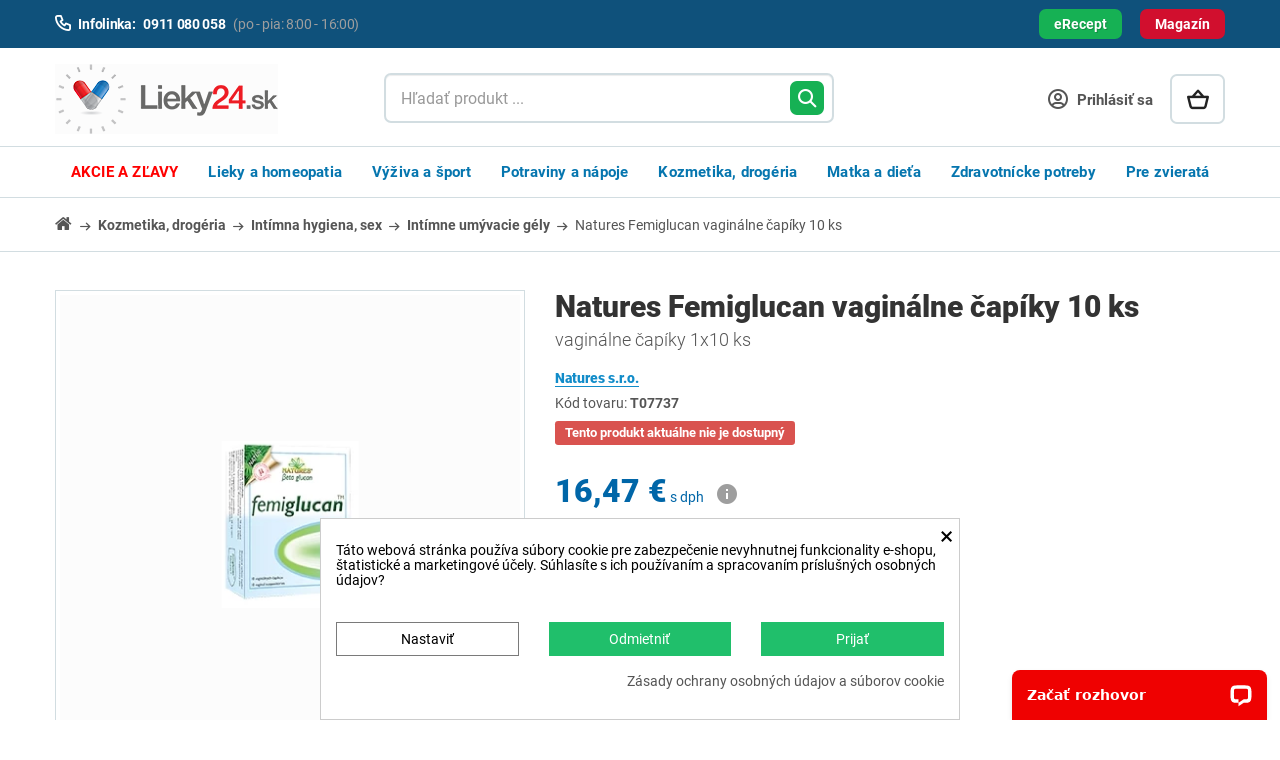

--- FILE ---
content_type: text/html; charset=utf-8
request_url: https://lieky24.sk/1773-natures-femiglucan-vaginalne-capiky-10-ks-8586011350119.html
body_size: 44877
content:
<!DOCTYPE HTML>
<!--[if lt IE 7]>
<html class="no-js lt-ie9 lt-ie8 lt-ie7"       lang="sk-sk" ><![endif]-->
<!--[if IE 7]>
<html class="no-js lt-ie9 lt-ie8 ie7"       lang="sk-sk" ><![endif]-->
<!--[if IE 8]>
<html class="no-js lt-ie9 ie8" lang="sk-sk" ><![endif]-->
<!--[if gt IE 8]>
<html class="no-js ie9"  lang="sk-sk"
      ><![endif]-->
<html lang="sk-sk">
<head>
    <meta charset="utf-8">
    <title>Natures Femiglucan vaginálne čapíky |Lekáreň Lieky24.sk</title>
<meta name='cookiesplus-added' content='true'><script data-keepinline='true' data-cfasync='false'>let cookiesplusCookieValue=null;if(window.cookiesplus_debug){debugger;}
for(let cookie of document.cookie.split(';')){let[cookieName,value]=cookie.trim().split('=');if(cookieName==='cookiesplus'){cookiesplusCookieValue=decodeURIComponent(value);break;}}
if(cookiesplusCookieValue===null){console.log('%ccookiesplus cookie doesn\'t exist','background: red; color: white');throw new Error('cookiesplus cookie not found');}
try{cookiesplusCookieValue=JSON.parse(cookiesplusCookieValue);}catch(e){console.error('Failed to parse cookiesplus cookie value',e);throw new Error('Invalid cookiesplus cookie value');}
const defaultConsents={'ad_storage':false,'ad_user_data':false,'ad_personalization':false,'analytics_storage':false,'functionality_storage':false,'personalization_storage':false,'security_storage':false,};Object.keys(defaultConsents).forEach(function(key){window[key]=false;});if(cookiesplusCookieValue&&cookiesplusCookieValue.consents){const cookiesplusConsents=Object.keys(cookiesplusCookieValue.consents).filter(v=>v.startsWith('cookiesplus-finality'));cookiesplusConsents.forEach(function(key){const consent_type=cookiesplusCookieValue.consent_mode?.[key]?.consent_type;if(typeof cookiesplusCookieValue.consents!=='undefined'&&typeof cookiesplusCookieValue.consents[key]!=='undefined'&&cookiesplusCookieValue.consents[key]==='on'&&consent_type){Object.entries(consent_type).forEach(([innerKey,value])=>{if(value){window[innerKey]=true;}});}});}
window.dataLayer=window.dataLayer||[];function gtag(){dataLayer.push(arguments);}
gtag('consent','default',{'ad_storage':'denied','ad_user_data':'denied','ad_personalization':'denied','analytics_storage':'denied','functionality_storage':'denied','personalization_storage':'denied','security_storage':'denied','wait_for_update':500});gtag('consent','update',{'ad_storage':window.ad_storage?'granted':'denied','ad_user_data':window.ad_user_data?'granted':'denied','ad_personalization':window.ad_personalization?'granted':'denied','analytics_storage':window.analytics_storage?'granted':'denied','functionality_storage':window.functionality_storage?'granted':'denied','personalization_storage':window.personalization_storage?'granted':'denied','security_storage':window.security_storage?'granted':'denied',});if(cookiesplusCookieValue.consent_mode){if(cookiesplusCookieValue.consent_mode['url_passthrough']!==undefined){gtag('set','url_passthrough',cookiesplusCookieValue.consent_mode['url_passthrough']);}
if(cookiesplusCookieValue.consent_mode['ads_data_redaction']!==undefined){gtag('set','ads_data_redaction',cookiesplusCookieValue.consent_mode['ads_data_redaction']);}}</script><script data-keepinline="true">
    var cdcGtmApi = '//lieky24.sk/module/cdc_googletagmanager/async';
    var ajaxShippingEvent = 0;
    var ajaxPaymentEvent = 1;

/* datalayer */
dataLayer = window.dataLayer || [];
    let cdcDatalayer = {"event":"view_item","pageCategory":"product","ecommerce":{"currency":"EUR","value":"16.47","items":[{"item_id":"1773-1872","item_name":"Natures Femiglucan vaginalne capiky 10 ks","item_reference":"T07737","item_brand":"Natures s.r.o.","item_category":"Kozmetika, drogeria","item_category2":"Intimna hygiena, sex","item_category3":"Intimne umyvacie gely","item_variant":"10 capikov","price":"16.47","price_tax_exc":"13.39","price_tax_inc":"16.47","wholesale_price":"9.92","quantity":0,"google_business_vertical":"retail"}]},"google_tag_params":{"ecomm_pagetype":"product","ecomm_prodid":"1773-1872","ecomm_totalvalue":16.47,"ecomm_totalvalue_tax_exc":13.39,"ecomm_category":"Intimne umyvacie gely"},"userLogged":0,"userId":"guest_51182100"};
    dataLayer.push(cdcDatalayer);

/* call to GTM Tag */
(function(w,d,s,l,i){w[l]=w[l]||[];w[l].push({'gtm.start':
new Date().getTime(),event:'gtm.js'});var f=d.getElementsByTagName(s)[0],
j=d.createElement(s),dl=l!='dataLayer'?'&l='+l:'';j.async=true;j.src=
'https://www.googletagmanager.com/gtm.js?id='+i+dl;f.parentNode.insertBefore(j,f);
})(window,document,'script','dataLayer','GTM-NLN75TP');

/* async call to avoid cache system for dynamic data */
dataLayer.push({
  'event': 'datalayer_ready'
});
</script>
            <meta name="description" content="Femiglucan-vaginálne čapíky sa používajú na zmiernenie vaginálnej suchosti, svrbenia a/alebo podráždenia.Femiglucan-vaginálne čapíky zabezpečujú prirodzenú">
            <meta name="generator" content="thirty bees">
    <meta name="robots" content="index,follow">
    <meta name="viewport" content="width=device-width, minimum-scale=0.25, maximum-scale=5, initial-scale=1.0">
    <meta name="apple-mobile-web-app-capable" content="yes">
                                        <link rel="stylesheet"
                      href="/themes/tbcustom/css/global.css"
                      type="text/css"
                      media="all"
                >
                                                <link rel="stylesheet"
                      href="/themes/tbcustom/css/autoload/compatibility.css"
                      type="text/css"
                      media="all"
                >
                                                <link rel="stylesheet"
                      href="/themes/tbcustom/css/product.css"
                      type="text/css"
                      media="all"
                >
                                                <link rel="stylesheet"
                      href="/themes/tbcustom/css/print.css"
                      type="text/css"
                      media="print"
                >
                                                <link rel="stylesheet"
                      href="/js/jquery/plugins/fancybox/jquery.fancybox.css"
                      type="text/css"
                      media="all"
                >
                                                <link rel="stylesheet"
                      href="/js/jquery/plugins/bxslider/jquery.bxslider.css"
                      type="text/css"
                      media="all"
                >
                                                <link rel="stylesheet"
                      href="/modules/creativeelements/views/lib/font-awesome/css/font-awesome.min.css?v=4.7.0"
                      type="text/css"
                      media="all"
                >
                                                <link rel="stylesheet"
                      href="/modules/creativeelements/views/css/animations.min.css?v=1.4.10.3"
                      type="text/css"
                      media="all"
                >
                                                <link rel="stylesheet"
                      href="/modules/creativeelements/views/css/frontend.min.css?v=1.4.10.3"
                      type="text/css"
                      media="all"
                >
                                                <link rel="stylesheet"
                      href="/themes/tbcustom/css/modules/blockcart/blockcart.css"
                      type="text/css"
                      media="all"
                >
                                                <link rel="stylesheet"
                      href="/themes/tbcustom/css/modules/mailalerts/mailalerts.css"
                      type="text/css"
                      media="all"
                >
                                                <link rel="stylesheet"
                      href="/themes/tbcustom/css/modules/blockcategories/blockcategories.css"
                      type="text/css"
                      media="all"
                >
                                                <link rel="stylesheet"
                      href="/themes/tbcustom/css/modules/productcomments/productcomments.css"
                      type="text/css"
                      media="all"
                >
                                                <link rel="stylesheet"
                      href="/themes/tbcustom/css/modules/blockcms/blockcms.css"
                      type="text/css"
                      media="all"
                >
                                                <link rel="stylesheet"
                      href="/themes/tbcustom/css/modules/blockcontact/blockcontact.css"
                      type="text/css"
                      media="all"
                >
                                                <link rel="stylesheet"
                      href="/themes/tbcustom/css/modules/blocknewsletter/blocknewsletter.css"
                      type="text/css"
                      media="all"
                >
                                                <link rel="stylesheet"
                      href="/themes/tbcustom/css/modules/blocksearch/blocksearch.css"
                      type="text/css"
                      media="all"
                >
                                                <link rel="stylesheet"
                      href="/themes/tbcustom/css/modules/blockuserinfo/blockuserinfo.css"
                      type="text/css"
                      media="all"
                >
                                                <link rel="stylesheet"
                      href="/themes/tbcustom/css/modules/themeconfigurator/hooks.css"
                      type="text/css"
                      media="all"
                >
                                                <link rel="stylesheet"
                      href="/themes/tbcustom/css/modules/blockcmsinfo/style.css"
                      type="text/css"
                      media="all"
                >
                                                <link rel="stylesheet"
                      href="/themes/tbcustom/css/modules/blocktopmenu/css/blocktopmenu.css"
                      type="text/css"
                      media="all"
                >
                                                <link rel="stylesheet"
                      href="/themes/tbcustom/css/modules/blocktopmenu/css/superfish-modified.css"
                      type="text/css"
                      media="all"
                >
                                                <link rel="stylesheet"
                      href="/themes/tbcustom/css/modules/footercredits/footercredits.css"
                      type="text/css"
                      media="all"
                >
                                                <link rel="stylesheet"
                      href="/themes/tbcustom/css/modules/labels/labels.css"
                      type="text/css"
                      media="all"
                >
                                                <link rel="stylesheet"
                      href="/themes/tbcustom/css/modules/bestkit_gifts/views/css/bestkit_gifts.css"
                      type="text/css"
                      media="all"
                >
                                                <link rel="stylesheet"
                      href="/modules/bestkit_gifts/views/css/sweet-alert.css"
                      type="text/css"
                      media="all"
                >
                                                <link rel="stylesheet"
                      href="/modules/cashonpickup/css/cashonpickup.css"
                      type="text/css"
                      media="all"
                >
                                                <link rel="stylesheet"
                      href="/themes/tbcustom/css/modules/prestaqna/prestaqna.css"
                      type="text/css"
                      media="all"
                >
                                                <link rel="stylesheet"
                      href="/themes/tbcustom/css/modules/mqc/views/css/mqc.css"
                      type="text/css"
                      media="all"
                >
                                                <link rel="stylesheet"
                      href="/modules/giftcertificate/views/css/giftcertificate.css"
                      type="text/css"
                      media="all"
                >
                                                <link rel="stylesheet"
                      href="/modules/oleamultipromos/views/css/multipromos.css"
                      type="text/css"
                      media="all"
                >
                                                <link rel="stylesheet"
                      href="/themes/tbcustom/css/modules/ereceptform/ereceptform.css"
                      type="text/css"
                      media="all"
                >
                                                <link rel="stylesheet"
                      href="/themes/tbcustom/css/modules/ph_simpleblog/ph_simpleblog.css"
                      type="text/css"
                      media="all"
                >
                                                <link rel="stylesheet"
                      href="/modules/ph_simpleblog/css/custom.css"
                      type="text/css"
                      media="all"
                >
                                                <link rel="stylesheet"
                      href="/themes/tbcustom/css/modules/besteron/views/css/16_payment_method.css"
                      type="text/css"
                      media="all"
                >
                                                <link rel="stylesheet"
                      href="/modules/cookiesplus/views/css/cookiesplus.css"
                      type="text/css"
                      media="all"
                >
                                                <link rel="stylesheet"
                      href="/js/jquery/ui/themes/base/jquery.ui.menu.css"
                      type="text/css"
                      media="all"
                >
                                                <link rel="stylesheet"
                      href="/js/jquery/ui/themes/base/jquery.ui.core.css"
                      type="text/css"
                      media="all"
                >
                                                <link rel="stylesheet"
                      href="/js/jquery/ui/themes/base/jquery.ui.autocomplete.css"
                      type="text/css"
                      media="all"
                >
                                                <link rel="stylesheet"
                      href="/js/jquery/ui/themes/base/jquery.ui.theme.css"
                      type="text/css"
                      media="all"
                >
                                                <link rel="stylesheet"
                      href="/themes/tbcustom/css/modules/spsaccessories/views/css/spsaccessories.css"
                      type="text/css"
                      media="all"
                >
                                                <link rel="stylesheet"
                      href="/themes/tbcustom/css/modules/dm_historyprice/views/css/dm_historyprice_16.css"
                      type="text/css"
                      media="all"
                >
                                                <link rel="stylesheet"
                      href="/modules/whshippingfree/css/whshippingfree.css"
                      type="text/css"
                      media="all"
                >
                        		<link rel="stylesheet" href="/themes/tbcustom/css/vendor/swiper/swiper-bundle.min.css" type="text/css" media="all" >
            <script type="text/javascript">
var CUSTOMIZE_TEXTFIELD = 1;
var C_P_CMS_PAGE = 19;
var C_P_CONSENT_DOWNLOAD = 'https://lieky24.sk/module/cookiesplus/front';
var C_P_COOKIE_CONFIG = {"1":{"cookies":[{"name":"cookiesplus"},{"name":"PrestaShop-#"}]},"2":{"consent_type":{"personalization_storage":"true"},"firingEvent":""},"3":{"cookies":[{"name":"collect"},{"name":"r\/collect"},{"name":"_ga"},{"name":"_gat"},{"name":"_ga_#"},{"name":"_gd#"},{"name":"_gid"}],"consent_type":{"analytics_storage":"true","security_storage":"true"},"firingEvent":""},"4":{"cookies":[{"name":"ads\/ga-audiences"},{"name":"fr"},{"name":"inres_cke"},{"name":"NID"},{"name":"tr"},{"name":"_fbp"}],"consent_type":{"ad_storage":"true","ad_user_data":"true","ad_personalization":"true"},"firingEvent":"","fb":true}};
var C_P_COOKIE_VALUE = '{}';
var C_P_DATE = '2026-01-26 13:48:00';
var C_P_DISPLAY_AGAIN = 0;
var C_P_DOMAIN = '.lieky24.sk';
var C_P_EXPIRY = 365;
var C_P_FINALITIES_COUNT = 4;
var C_P_NOT_AVAILABLE_OUTSIDE_EU = 1;
var C_P_OVERLAY = '0';
var C_P_OVERLAY_OPACITY = '0.5';
var C_P_REFRESH = 0;
var FancyboxI18nClose = 'Zavrieť';
var FancyboxI18nNext = 'Ďalej';
var FancyboxI18nPrev = 'Predch&aacute;dz.';
var PS_CATALOG_MODE = false;
var PS_COOKIE_SAMESITE = 'Lax';
var PS_COOKIE_SECURE = 1;
var ajax_allowed = true;
var ajaxsearch = false;
var allowBuyWhenOutOfStock = false;
var attribute_anchor_separator = '-';
var attributesCombinations = [{"id_attribute":"277","id_attribute_group":"15","attribute":"10_capikov","group":"balenie_capikov_"}];
var availableLaterValue = '';
var availableNowValue = '';
var baseDir = 'https://lieky24.sk/';
var baseUri = 'https://lieky24.sk/';
var bestkitgift_ajax_controller = 'https://lieky24.sk/module/bestkit_gifts/ajax';
var bestkitgift_inside_cart = '1';
var bestkitgift_slide_width = '175';
var bestkitgift_success_msg = 'Darček bol úspešne pridaný';
var bestkitgift_success_title = 'Úspešne vytvorené.';
var blocksearch_type = 'top';
var ceFrontendConfig = {"isEditMode":"","stretchedSectionContainer":false,"is_rtl":false};
var combinations = {"1872":{"attributes_values":{"15":"10 \u010dap\u00edkov"},"attributes":[277],"price":0,"specific_price":false,"ecotax":0,"weight":0,"quantity":0,"reference":"","unit_impact":0,"minimal_quantity":"1","date_formatted":"","available_date":"","id_image":-1,"list":"'277'"}};
var combinationsFromController = {"1872":{"attributes_values":{"15":"10 \u010dap\u00edkov"},"attributes":[277],"price":0,"specific_price":false,"ecotax":0,"weight":0,"quantity":0,"reference":"","unit_impact":0,"minimal_quantity":"1","date_formatted":"","available_date":"","id_image":-1,"list":"'277'"}};
var confirm_report_message = 'Naozaj chcete nahlásiť tento komentár?';
var contentOnly = false;
var currency = {"id":1,"name":"Euro","iso_code":"EUR","iso_code_num":"978","sign":"\u20ac","blank":"1","conversion_rate":"1.000000","deleted":"0","format":"2","decimals":"1","active":"1","prefix":"","suffix":" \u20ac","id_lang":null,"id_shop":"1","id_shop_list":null,"force_id":false};
var currencyBlank = 1;
var currencyFormat = 2;
var currencyFormatters = [];
var currencyRate = 1;
var currencySign = '€';
var currentDate = '2026-01-26 13:48:00';
var customerGroupWithoutTax = false;
var customizationFields = false;
var customizationId = null;
var customizationIdMessage = 'Prispôsobenie #';
var default_eco_tax = 0;
var delete_txt = 'Vymazať';
var displayDiscountPrice = '0';
var displayList = false;
var displayPrice = 0;
var dm_heureka_country = 'sk';
var dm_heureka_key = 'D9EB79F75A4BAB128BA17797728F1D91';
var dm_heureka_position = 21;
var doesntExist = 'Táto kombinácia pre tento produkt neexistuje. Prosím vyberte si inú.';
var doesntExistNoMore = 'Tento produkt aktuálne nie je dostupný';
var doesntExistNoMoreBut = 's týmito parametrami, ale je k dispozícii s inými';
var ecotaxTax_rate = 0;
var fieldRequired = 'Prosím vyplňte všetky povinné polia, potom uložte úpravy.';
var freeProductTranslation = 'Zdarma!';
var freeShippingTranslation = 'Doručenie zdarma';
var generated_date = 1769431680;
var groupReduction = 0;
var hasDeliveryAddress = false;
var highDPI = false;
var idDefaultImage = 1823;
var id_lang = 7;
var id_product = 1773;
var img_dir = 'https://lieky24.sk/themes/tbcustom/img/';
var img_prod_dir = 'https://lieky24.sk/img/p/';
var img_ps_dir = 'https://lieky24.sk/img/';
var instantsearch = false;
var isGuest = 0;
var isLogged = 0;
var isMobile = false;
var isRtl = 0;
var jqZoomEnabled = false;
var maxQuantityToAllowDisplayOfLastQuantityMessage = 0;
var minimalQuantity = 1;
var moderation_active = true;
var noTaxForThisProduct = false;
var oosHookJsCodeFunctions = [];
var page_name = 'product';
var placeholder_blocknewsletter = 'zadajte e-mail';
var priceDisplayMethod = 0;
var priceDisplayPrecision = '2';
var productAvailableForOrder = true;
var productBasePriceTaxExcl = 13.392;
var productBasePriceTaxExcluded = 13.392;
var productBasePriceTaxIncl = 16.47216;
var productHasAttributes = true;
var productPrice = 16.47216;
var productPriceTaxExcluded = 13.392;
var productPriceTaxIncluded = 16.47216;
var productPriceWithoutReduction = 16.47216;
var productReference = 'T07737';
var productShowPrice = true;
var productUnitPriceRatio = 10;
var product_fileButtonHtml = 'Vybrať súbor';
var product_fileDefaultHtml = 'Nebol vybratý žiaden súbor';
var product_specific_price = [];
var productcomment_added = 'Vaše hodnotenie bol úspešne pridaný!';
var productcomment_added_moderation = 'Vaše hodnotenie bolo úspešne odoslané a bude zobrazené po schválení.';
var productcomment_ok = 'OK';
var productcomment_title = 'Nové hodnotenie';
var productcomments_controller_url = 'https://lieky24.sk/module/productcomments/default';
var productcomments_url_rewrite = true;
var quantitiesDisplayAllowed = false;
var quantityAvailable = 0;
var quickView = false;
var reduction_percent = 0;
var reduction_price = 0;
var removingLinkText = 'vymazať produkt z košíka';
var roundMode = 2;
var secure_key = '4d6409071eed663a74301557c2b3665a';
var specific_currency = false;
var specific_price = 0;
var static_token = 'cc1a214d8e3cde4ead1d4dc9d680c7ed';
var stock_management = 1;
var taxRate = 23;
var toBeDetermined = 'Bude určené';
var token = 'cc1a214d8e3cde4ead1d4dc9d680c7ed';
var upToTxt = 'Až do';
var uploading_in_progress = 'Prebieha nahrávanie, čakajte prosím...';
var useLazyLoad = false;
var useWebp = true;
var usingSecureMode = true;
var whsfProductsTotal = 0;
var whsfShippingFreeShippingLimit = 30;
var whsfShippingFreeTranslation = 'Dopravu máte teraz zadarmo';
var whsfShippingFromTranslation = 'od';
var whsfShippingIsTranslation = 'Cena dopravy je';
var whsfShippingMoreTranslation = 'a máte dopravu zadarmo';
var whsfShippingShopTranslation = 'Nakúpte ešte za';
var whsfShippingTotal = 0;
</script>

                    <script type="text/javascript" src="/js/jquery/jquery-1.11.0.min.js"></script>
                    <script type="text/javascript" src="/js/jquery/jquery-migrate-1.2.1.min.js"></script>
                    <script type="text/javascript" src="/js/jquery/plugins/jquery.easing.js"></script>
                    <script type="text/javascript" src="/js/tools.js"></script>
                    <script type="text/javascript" src="/themes/tbcustom/js/global.js"></script>
                    <script type="text/javascript" src="/themes/tbcustom/js/autoload/url.min.js"></script>
                    <script type="text/javascript" src="/themes/tbcustom/js/autoload/10-bootstrap.min.js"></script>
                    <script type="text/javascript" src="/themes/tbcustom/js/autoload/11-modernizr.webp.min.js"></script>
                    <script type="text/javascript" src="/themes/tbcustom/js/autoload/15-jquery.total-storage.min.js"></script>
                    <script type="text/javascript" src="/themes/tbcustom/js/autoload/20-compatibility.js"></script>
                    <script type="text/javascript" src="/themes/tbcustom/js/autoload/30-lozad.min.js"></script>
                    <script type="text/javascript" src="/themes/tbcustom/js/autoload/31-lazyload.js"></script>
                    <script type="text/javascript" src="/js/jquery/plugins/fancybox/jquery.fancybox.js"></script>
                    <script type="text/javascript" src="/js/jquery/plugins/jquery.idTabs.js"></script>
                    <script type="text/javascript" src="/js/jquery/plugins/jquery.scrollTo.js"></script>
                    <script type="text/javascript" src="/js/jquery/plugins/jquery.serialScroll.js"></script>
                    <script type="text/javascript" src="/js/jquery/plugins/bxslider/jquery.bxslider.js"></script>
                    <script type="text/javascript" src="/themes/tbcustom/js/product.js"></script>
                    <script type="text/javascript" src="/modules/cdc_googletagmanager/views/js/ajaxdatalayer.js"></script>
                    <script type="text/javascript" src="/modules/creativeelements/views/lib/waypoints/waypoints.min.js?v=4.0.2"></script>
                    <script type="text/javascript" src="/modules/creativeelements/views/lib/jquery-numerator/jquery-numerator.min.js?v=0.2.1"></script>
                    <script type="text/javascript" src="/modules/creativeelements/views/lib/slick/slick.min.js?v=1.6.3"></script>
                    <script type="text/javascript" src="/modules/creativeelements/views/js/frontend.min.js?v=1.4.10.3"></script>
                    <script type="text/javascript" src="/themes/tbcustom/js/modules/blockcart/ajax-cart.js"></script>
                    <script type="text/javascript" src="/themes/tbcustom/js/modules/mailalerts/mailalerts.js"></script>
                    <script type="text/javascript" src="/modules/productcomments/views/js/jquery.rating.pack.js"></script>
                    <script type="text/javascript" src="/themes/tbcustom/js/modules/blocknewsletter/blocknewsletter.js"></script>
                    <script type="text/javascript" src="/themes/tbcustom/js/modules/blocktopmenu/js/hoverIntent.js"></script>
                    <script type="text/javascript" src="/themes/tbcustom/js/modules/blocktopmenu/js/superfish-modified.js"></script>
                    <script type="text/javascript" src="/themes/tbcustom/js/modules/blocktopmenu/js/blocktopmenu.js"></script>
                    <script type="text/javascript" src="/js/jquery/plugins/jquery.cooki-plugin.js"></script>
                    <script type="text/javascript" src="/modules/bestkit_gifts/views/js/bestkit_gifts.js"></script>
                    <script type="text/javascript" src="/modules/bestkit_gifts/views/js/sweet-alert.min.js"></script>
                    <script type="text/javascript" src="/modules/prestaqna/js/jquery.validate.min.js"></script>
                    <script type="text/javascript" src="/modules/prestaqna/js/prestaqna.js"></script>
                    <script type="text/javascript" src="/modules/mqc/views/js/mqc.js"></script>
                    <script type="text/javascript" src="/modules/dm_heureka/js/dm_consent.js"></script>
                    <script type="text/javascript" src="/themes/tbcustom/js/modules/ph_simpleblog/slick.min.js"></script>
                    <script type="text/javascript" src="/modules/ph_simpleblog/js/jquery.fitvids.js"></script>
                    <script type="text/javascript" src="/modules/ph_simpleblog/js/masonry.pkgd.min.js"></script>
                    <script type="text/javascript" src="/themes/tbcustom/js/modules/ph_simpleblog/ph_simpleblog.js"></script>
                    <script type="text/javascript" src="/modules/cookiesplus/views/js/cookiesplus-front.js"></script>
                    <script type="text/javascript" src="/js/jquery/ui/jquery.ui.core.min.js"></script>
                    <script type="text/javascript" src="/js/jquery/ui/jquery.ui.widget.min.js"></script>
                    <script type="text/javascript" src="/js/jquery/ui/jquery.ui.position.min.js"></script>
                    <script type="text/javascript" src="/js/jquery/ui/jquery.ui.menu.min.js"></script>
                    <script type="text/javascript" src="/js/jquery/ui/jquery.ui.autocomplete.min.js"></script>
                    <script type="text/javascript" src="/modules/dm_historyprice/views/js/Chart.min.js"></script>
                    <script type="text/javascript" src="/modules/dm_historyprice/views/js/dm_historyprice_16.js"></script>
                    <script type="text/javascript" src="/themes/tbcustom/js/modules/whshippingfree/whshippingfree.js"></script>
                    <script type="text/javascript" src="/modules/productcomments/views/js/jquery.textareaCounter.plugin.js"></script>
                    <script type="text/javascript" src="/modules/productcomments/views/js/productcomments.js"></script>
            	 <script type="text/javascript" src="/themes/tbcustom/js/vendor/uniform/jquery.uniform.standalone.js"></script>
	 <script type="text/javascript" src="/themes/tbcustom/js/custom.js"></script>
    <meta property="og:type" content="product">
<meta property="og:site_name" content="Lieky24.sk">
<meta property="og:locale" content="">
<meta property="og:url" content="">
<meta property="og:title" content="Natures Femiglucan vaginálne čapíky |Lekáreň Lieky24.sk">
<meta property="og:description" content="Femiglucan-vaginálne čapíky sa používajú na zmiernenie vaginálnej suchosti, svrbenia a/alebo podráždenia.Femiglucan-vaginálne čapíky zabezpečujú prirodzenú">
<meta property="og:image" content="https://lieky24.sk/1823/1773.jpg">
<meta property="og:image:alt" content="Lieky24.sk - Natures Femiglucan vaginálne čapíky |Lekáreň Lieky24.sk">
<meta property="product:brand" content="Natures s.r.o.">
<meta property="product:availability" content="in stock">
<meta property="product:price:condition" content="new">
<meta property="product:price:amount" content="16.47">
<meta property="product:price:currency" content="EUR">
<meta property="product:retailer_item_id" content="1773">
		<meta name="author" content="NetSuccess, s. r. o., Lazaretská 12, 811 08 Bratislava">
	
	<!-- Start of reago.sk code -->
	<script type="text/javascript">
		window.__lc = window.__lc || {};
		window.__lc.license = 10194344;
		(function() {
		var lc = document.createElement('script'); lc.type = 'text/javascript'; lc.async = true;
		lc.src = ('https:' == document.location.protocol ? 'https://' : 'http://') + 'cdn.livechatinc.com/tracking.js';
		var s = document.getElementsByTagName('script')[0]; s.parentNode.insertBefore(lc, s);
		})();
		window.__lc.chat_between_groups = false;
	</script>
		<!--End of reago.sk -->
	
		<script async src="https://scripts.luigisbox.tech/LBX-126720.js"></script>



<link rel="apple-touch-icon" sizes="180x180" href="/modules/faviconset/icons/apple-touch-icon.png?v1.1.0">
<link rel="icon" type="image/png" sizes="32x32" href="/modules/faviconset/icons/favicon-32x32.png?v1.1.0">
<link rel="icon" type="image/png" sizes="16x16" href="/modules/faviconset/icons/favicon-16x16.png?v1.1.0">
<link rel="manifest" href="/modules/faviconset/files/site.webmanifest?v1.1.0">
<link rel="mask-icon" href="/modules/faviconset/icons/safari-pinned-tab.svg?v1.1.0" color="#5bbad5">
<link rel="shortcut icon" href="/favicon.ico">
<link rel="icon" type="image/vnd.microsoft.icon" href="/favicon.ico">
<meta name="msapplication-TileColor" content="#2b5797">
<meta name="msapplication-config" content="/modules/faviconset/files/browserconfig.xml?v1.1.0">
<meta name="theme-color" content="#ffffff"><!-- Hotjar Tracking Code for lieky24.sk -->
<script>
(function(h,o,t,j,a,r){
	h.hj=h.hj||function(){(h.hj.q=h.hj.q||[]).push(arguments)};
	h._hjSettings={hjid:186847,hjsv:6};
	a=o.getElementsByTagName('head')[0];
	r=o.createElement('script');r.async=1;
	r.src=t+h._hjSettings.hjid+j+h._hjSettings.hjsv;
	a.appendChild(r);
})(window,document,'https://static.hotjar.com/c/hotjar-','.js?sv=');
</script>

<style> div#cookiesplus-modal,#cookiesplus-modal > div,#cookiesplus-modal p{background-color:#FFFFFF !important}#cookiesplus-modal > div,#cookiesplus-modal p{color:#000 !important}#cookiesplus-modal button.cookiesplus-accept,#cookiesplus-modal button.cookiesplus-accept-encourage{background-color:#20BF6B}#cookiesplus-modal button.cookiesplus-accept,#cookiesplus-modal button.cookiesplus-accept-encourage{border:1px solid #20BF6B}#cookiesplus-modal button.cookiesplus-accept,#cookiesplus-modal button.cookiesplus-accept-encourage{color:#FFFFFF}#cookiesplus-modal button.cookiesplus-accept,#cookiesplus-modal button.cookiesplus-accept-encourage{font-size:14px}#cookiesplus-modal button.cookiesplus-more-information{background-color:#FFFFFF}#cookiesplus-modal button.cookiesplus-more-information{border:1px solid #7A7A7A}#cookiesplus-modal button.cookiesplus-more-information{color:#000}#cookiesplus-modal button.cookiesplus-more-information{font-size:14px}#cookiesplus-modal button.cookiesplus-reject,#cookiesplus-modal button.cookiesplus-reject-encourage{background-color:#20BF6B}#cookiesplus-modal button.cookiesplus-reject,#cookiesplus-modal button.cookiesplus-reject-encourage{border:1px solid #20BF6B}#cookiesplus-modal button.cookiesplus-reject,#cookiesplus-modal button.cookiesplus-reject-encourage{color:#FFFFFF}#cookiesplus-modal button.cookiesplus-reject,#cookiesplus-modal button.cookiesplus-reject-encourage{font-size:14px}#cookiesplus-modal button.cookiesplus-save:not([disabled]){background-color:#FFFFFF}#cookiesplus-modal button.cookiesplus-save:not([disabled]){border:1px solid #7A7A7A}#cookiesplus-modal button.cookiesplus-save:not([disabled]){color:#000}#cookiesplus-modal button.cookiesplus-save{font-size:14px}#cookiesplus-tab{bottom:0;left:0}</style> <style> #cookiesplus-modal-container{z-index:2147483639 !important}#cookiesplus-overlay{z-index:2147483639 !important}.cookiesplus-actions .first-layer .row .cookiesplus-footer-actions{}#chat-widget-container{z-index:2147483700 !important}</style><!-- PostHog 01 -->
<script>
    !function(t,e){var o,n,p,r;e.__SV||(window.posthog=e,e._i=[],e.init=function(i,s,a){function g(t,e){var o=e.split(".");2==o.length&&(t=t[o[0]],e=o[1]),t[e]=function(){t.push([e].concat(Array.prototype.slice.call(arguments,0)))}}(p=t.createElement("script")).type="text/javascript",p.crossOrigin="anonymous",p.async=!0,p.src=s.api_host.replace(".i.posthog.com","-assets.i.posthog.com")+"/static/array.js",(r=t.getElementsByTagName("script")[0]).parentNode.insertBefore(p,r);var u=e;for(void 0!==a?u=e[a]=[]:a="posthog",u.people=u.people||[],u.toString=function(t){var e="posthog";return"posthog"!==a&&(e+="."+a),t||(e+=" (stub)"),e},u.people.toString=function(){return u.toString(1)+".people (stub)"},o="init capture register register_once register_for_session unregister unregister_for_session getFeatureFlag getFeatureFlagPayload isFeatureEnabled reloadFeatureFlags updateEarlyAccessFeatureEnrollment getEarlyAccessFeatures on onFeatureFlags onSessionId getSurveys getActiveMatchingSurveys renderSurvey canRenderSurvey getNextSurveyStep identify setPersonProperties group resetGroups setPersonPropertiesForFlags resetPersonPropertiesForFlags setGroupPropertiesForFlags resetGroupPropertiesForFlags reset get_distinct_id getGroups get_session_id get_session_replay_url alias set_config startSessionRecording stopSessionRecording sessionRecordingStarted captureException loadToolbar get_property getSessionProperty createPersonProfile opt_in_capturing opt_out_capturing has_opted_in_capturing has_opted_out_capturing clear_opt_in_out_capturing debug".split(" "),n=0;n<o.length;n++)g(u,o[n]);e._i.push([i,s,a])},e.__SV=1)}(document,window.posthog||[]);
    posthog.init('phc_xQrkwITjzDoqLH5IfSUvhnU8Zm470ls5FE9OLgClV14',{api_host:'https://eu.i.posthog.com', defaults:'2025-11-30'})
</script>

<!-- PostHog 02 -->
<script>
    !function(t,e){var o,n,p,r;e.__SV||(window.posthog && window.posthog.__loaded)||(window.posthog=e,e._i=[],e.init=function(i,s,a){function g(t,e){var o=e.split(".");2==o.length&&(t=t[o[0]],e=o[1]),t[e]=function(){t.push([e].concat(Array.prototype.slice.call(arguments,0)))}}(p=t.createElement("script")).type="text/javascript",p.crossOrigin="anonymous",p.async=!0,p.src=s.api_host.replace(".i.posthog.com","-assets.i.posthog.com")+"/static/array.js",(r=t.getElementsByTagName("script")[0]).parentNode.insertBefore(p,r);var u=e;for(void 0!==a?u=e[a]=[]:a="posthog",u.people=u.people||[],u.toString=function(t){var e="posthog";return"posthog"!==a&&(e+="."+a),t||(e+=" (stub)"),e},u.people.toString=function(){return u.toString(1)+".people (stub)"},o="init zr Wr fi Br Gr ci Nr Hr capture Ui calculateEventProperties Kr register register_once register_for_session unregister unregister_for_session Zr getFeatureFlag getFeatureFlagPayload isFeatureEnabled reloadFeatureFlags updateEarlyAccessFeatureEnrollment getEarlyAccessFeatures on onFeatureFlags onSurveysLoaded onSessionId getSurveys getActiveMatchingSurveys renderSurvey displaySurvey cancelPendingSurvey canRenderSurvey canRenderSurveyAsync identify setPersonProperties group resetGroups setPersonPropertiesForFlags resetPersonPropertiesForFlags setGroupPropertiesForFlags resetGroupPropertiesForFlags reset get_distinct_id getGroups get_session_id get_session_replay_url alias set_config startSessionRecording stopSessionRecording sessionRecordingStarted captureException loadToolbar get_property getSessionProperty Xr Jr createPersonProfile Qr jr ts opt_in_capturing opt_out_capturing has_opted_in_capturing has_opted_out_capturing get_explicit_consent_status is_capturing clear_opt_in_out_capturing Vr debug O Yr getPageViewId captureTraceFeedback captureTraceMetric Or".split(" "),n=0;n<o.length;n++)g(u,o[n]);e._i.push([i,s,a])},e.__SV=1)}(document,window.posthog||[]);
    posthog.init('phc_xQrkwITjzDoqLH5IfSUvhnU8Zm470ls5FE9OLgClV14', {
        api_host: 'https://eu.i.posthog.com',
        defaults: '2025-11-30',
        person_profiles: 'identified_only', // or 'always' to create profiles for anonymous users as well
    })
</script>
<link rel="canonical" href="https://lieky24.sk/1773-natures-femiglucan-vaginalne-capiky-10-ks-8586011350119.html">
<link rel="alternate" href="https://lieky24.sk/1773-natures-femiglucan-vaginalne-capiky-10-ks-8586011350119.html" hreflang="sk-sk">
<link rel="alternate" href="https://lieky24.sk/1773-natures-femiglucan-vaginalne-capiky-10-ks-8586011350119.html" hreflang="x-default">

    <!--[if IE 8]>
    <script src="https://oss.maxcdn.com/libs/html5shiv/3.7.0/html5shiv.js"></script>
    <script src="https://oss.maxcdn.com/libs/respond.js/1.3.0/respond.min.js" async></script>
    <![endif]-->
    <script src="/themes/tbcustom/js/vendor/picturefill.min.js" data-keepinline async></script>
    <script src="/themes/tbcustom/js/vendor/picturefill-mutation.min.js" data-keepinline async></script>
    <script src="/themes/tbcustom/js/vendor/swiper/swiper-bundle.min.js"></script>

</head>
<body id="product"        class="product product-1773 product-natures-femiglucan-vaginalne-capiky-10-ks category-461 category-intimne-umyvacie-gely hide-left-column hide-right-column lang_sk">
<!-- Google Tag Manager (noscript) -->
<noscript><iframe src="https://www.googletagmanager.com/ns.html?id=GTM-NLN75TP"
height="0" width="0" style="display:none;visibility:hidden"></iframe></noscript>
<!-- End Google Tag Manager (noscript) -->



<header id="header">

        
    <nav class="navbar navbar-inverse">
        <div class="container">
            <div class="navbar-collapse" id="header-navbar">
                                                                    <div id="header-navbar-right-nav" class="nav navbar-nav navbar-right">
                        <div id="contact-link">
	<a href="https://lieky24.sk/magazin" title="Magazín" class="magazine">Magazín</a>
</div>
	<span class="shop-phone">
		<i class="ico-phone-o"></i><strong> Infolinka: </strong><em>0911 080 058</em> <span class="plain">(po - pia: 8:00 - 16:00)</span>
	</span>
<div id="erecept-link">
	<a href="https://lieky24.sk/e-recept" title="eRecept" class="erecept">eRecept</a>
</div>
                    </div>
                            </div>
        </div>
    </nav>

    <div id="header-blocks" class="container">
        <div class="row">
			<div class="flex-container">
				<div id="shop-logo">
					<a href="https://lieky24.sk/"
					   title="Lieky24.sk">
						<img class="img-responsive" src="https://lieky24.sk/img/lieky24-logo-1439472013.jpg" alt="Lieky24.sk"
							 title="Lieky24.sk" width="223" height="70">
					</a>
				</div>
				<div class="blockcart_top">
    <div id="blockcart" class="shopping_cart">
    <a id="blockcart-header" href="https://lieky24.sk/rychly-nakup" title="Zobraziť môj nákupný košík" rel="nofollow">
  <b>Nákupný košík:</b>
  <span class="ajax_cart_quantity" style="display: none;">0</span>
  <span class="ajax_cart_product_txt" style="display: none;">Produkt</span>
  <span class="ajax_cart_product_txt_s" style="display: none;">Produkty</span>
  <span class="ajax_cart_total" style="display: none;">
      </span>
  <span class="ajax_cart_no_product">(prázdny)</span>
</a>
          <div id="blockcart-dropdown" class="cart_block" style="display: none;">
  <div class="cart_block_list">
    
    <p class="cart_block_no_products">
      Žiadne produkty
    </p>

    
    
    <div class="cart-prices">
<div class="cart-prices-line last-line">
	<span class="price cart_block_total ajax_block_products_total">0,00 €</span>
	<span>Spolu za produkty <em>(s DPH)</em></span>
</div>
<!-- whshippingfree implementation -->
<div class="whsf-block clearfix block_get_free_shipping free_shipping_enough">
    <p class="whsf-message">
          <span class="fsr-free">Dopravu máte teraz zadarmo</span>
        </p>
</div>


<style>
.whsf-total-shipping {display:none;}
.pb-right-column .whsf-block {display:none !important;}
</style>


<!-- /whshippingfree implementation -->
    </div>

    <div class="cart-buttons">
      <a id="button_order_cart" class="btn btn-lg btn-primary" href="https://lieky24.sk/rychly-nakup" title="Zobraziť košík" rel="nofollow">
        Zobraziť košík</i>
      </a>
    </div>

  </div>
</div>
      </div>
  </div>


  <div id="layer_cart">
	<div class="clearfix">
	
		<div class="layer_cart_control">
			<span class="title">
				<i class="ico-checkbox"></i>Produkt bol pridaný do košíka
			</span>
			<button type="button" class="close cross" title="Zavrieť okno">&times;</button>
		</div>

		<div class="layer_cart_product col-xs-12 col-md-6">
			<div class="row">
				<div class="col-xs-4 col-md-5">
					<div class="thumbnail layer_cart_img"></div>
				</div>
				<div class="col-xs-8 col-md-7">
					<div class="layer_cart_product_info">
						<span id="layer_cart_product_title" class="product-name"></span>
						<div>
							<span id="layer_cart_product_price"></span>
						</div>
						<div class="layer_cart_attrs">
							<strong class="dark">Balenie</strong>
							<span id="layer_cart_product_attributes"></span>
						</div>
						<div class="layer_cart_quant">
							<strong>Množstvo:</strong>
							<span id="layer_cart_product_quantity"></span>
						</div>
					</div>
				</div>
			</div>
			
			<div class="row">
				<div class="col-xs-12 col-md-12">
					<div class="layer_cart_row total_price">
						<span class="dark">
						Spolu za produkty
																					s DPH
																			</span>
						<span class="ajax_block_products_total">
												</span>
					</div>
<!-- whshippingfree implementation -->
<div class="whsf-block clearfix block_get_free_shipping free_shipping_enough">
    <p class="whsf-message">
          <span class="fsr-free">Dopravu máte teraz zadarmo</span>
        </p>
</div>


<style>
.whsf-total-shipping {display:none;}
.pb-right-column .whsf-block {display:none !important;}
</style>


<!-- /whshippingfree implementation -->
				</div>
			</div>
			
				<div class="button-container">
					<span class="continue btn btn-default" title="Pokračovať v nákupe">
						<span>Pokračovať v nákupe</span>
					</span>
					<a href="https://lieky24.sk/rychly-nakup" class="to-cart btn btn-primary" title="Zobraziť košík" rel="nofollow">
						<span>Zobraziť košík</span>
					</a>
				</div>
		
		</div>
		
		<div class="layer_cart_cart col-xs-12 col-md-3">

			<div class="crossseling"></div>

		</div>
	 
<!-- productspromo  -->
		<div class="layer_cart_promo col-xs-12 col-md-3">
			<div class="productspromo"></div>
		</div>
<!-- /productspromo  -->
	 
	</div>
</div>

<div class="layer_cart_overlay"></div>

<div id="search_block_top">
	<form id="searchbox" method="get" action="//lieky24.sk/vyhladavanie" >
		<input type="hidden" name="controller" value="search" />
		<input type="hidden" name="orderby" value="position" />
		<input type="hidden" name="orderway" value="desc" />
		<input class="search_query form-control" type="search" id="search_query_top" name="search_query" placeholder="Hľadať produkt ..." value="" required aria-label="Search our site" />
		<button type="submit" name="submit_search" class="btn btn-primary button-search" title="Hľadať">
			<span>Hľadať</span>
		</button>
	</form>
</div><div id="header_user">
	<div class="header_user_info" title="Zobraziť môj zákaznícky účet">
			<a href="https://lieky24.sk/moj-ucet" title="Prihláste sa do Vášho zákazníckeho účtu" class="login" rel="nofollow"><i class="ico-user-circle"></i> Prihlásiť sa</a>
		</div>
	</div><div id="top_menu_burger">
<i class="ico-menu"></i>
</div><div id="cookiesplus-overlay" aria-modal="true" role="alertdialog" class="cookiesplus-move"></div>

<div class="container cookiesplus-move" id="cookiesplus-modal-container">
    <div class="row">
        <div id="cookiesplus-modal" style="display: none;"
             class="cookiesplus-bottom col-12 col-xs-12 col-md-9 col-lg-6">
            <button type="button" class="cookiesplus-close" onclick="return cookieGdpr.close();">&times;</button>
            <button type="button" style="" class="cookiesplus-close-and-reject" onclick="return cookieGdpr.rejectAllCookiesFromX();">&times;</button>

            <div id="cookiesplus-content">
                <div class="row">
                    <form id="cookiesplus-form" method="POST" action="https://lieky24.sk/module/cookiesplus/front">
                                                    <div class="cookiesplus-info col-12 col-xs-12">
                                <div class="cookiesplus-text"><p>Táto webová stránka používa súbory cookie pre zabezpečenie nevyhnutnej funkcionality e-shopu, štatistické a marketingové účely. Súhlasíte s ich používaním a spracovaním príslušných osobných údajov?</p>
<div class="notranslate"></div></div>
                            </div>
                        
                        
                        <div class="cookiesplus-finalities col-12 col-xs-12">
                            <div id="cookiesplus-finalities-container">
                                                                    <div class="cookieplus-finality-container">
                                        <div class="col-12 col-xs-12">
                                            <div class="cookiesplus-finality-header">
                                                <div class="cookiesplus-finality-title"
                                                     onclick="$(this).parent().siblings('.cookiesplus-finality-content').slideToggle(); $(this).find('.cookiesplus-finality-chevron').toggleClass('bottom up');">
                                                    <span class="cookiesplus-finality-chevron bottom"></span>
                                                    <strong><span>Potrebné</span></strong></div>
                                                <div class="cookiesplus-finality-switch-container">
                                                                                                            <label class="technical">Vždy povolené</label>
                                                        <input class="cookiesplus-finality-checkbox not_uniform comparator"
                                                               id="cookiesplus-finality-1-on"
                                                               value="on"
                                                               name="cookiesplus-finality-1"
                                                               type="radio"
                                                               data-no-uniform="true"
                                                               data-finality-id="1"
                                                               checked="checked"
                                                         >
                                                                                                    </div>
                                            </div>
                                            <div class="clearfix"></div>
                                            <div class="cookiesplus-finality-content">
                                                <div class="cookiesplus-finality-body">
                                                    Potrebné súbory cookie pomáhajú vytvárať použiteľné webové stránky tak, že umožňujú základné funkcie, ako je navigácia stránky a prístup k chráneným oblastiam webových stránok. Webové stránky nemôžu riadne fungovať bez týchto súborov cookies.
                                                                                                            <table>
                                                            <thead>
                                                            <tr>
                                                                <th>Názov súboru cookie</th>
                                                                <th>Poskytovateľ</th>
                                                                <th>Účel</th>
                                                                <th>Expirácia</th>
                                                            </tr>
                                                            </thead>
                                                            <tbody>
                                                                                                                            <tr>
                                                                    <td data-label="Názov súboru cookie">
                                                                        <span>cookiesplus</span>
                                                                    </td>
                                                                    <td data-label="Poskytovateľ">
                                                                        <span>
                                                                                                                                                                                                                                        https://lieky24.sk
                                                                                                                                                                                                                                </span>
                                                                    </td>
                                                                    <td data-label="Účel">
                                                                                                                                                    <span>uklad&aacute; va&scaron;e preferencie t&yacute;kaj&uacute;ce sa s&uacute;borov cookie.</span>
                                                                                                                                            </td>
                                                                    <td data-label="Expirácia">
                                                                                                                                                    <span>1 rok</span>
                                                                                                                                            </td>
                                                                </tr>
                                                                                                                            <tr>
                                                                    <td data-label="Názov súboru cookie">
                                                                        <span>PrestaShop-#</span>
                                                                    </td>
                                                                    <td data-label="Poskytovateľ">
                                                                        <span>
                                                                                                                                                                                                                                        https://lieky24.sk
                                                                                                                                                                                                                                </span>
                                                                    </td>
                                                                    <td data-label="Účel">
                                                                                                                                                    <span>Tento s&uacute;bor cookie pom&aacute;ha udr&#382;iava&#357; rel&aacute;cie pou&#382;&iacute;vate&#318;a otvoren&eacute; pri n&aacute;v&scaron;teve webov&yacute;ch str&aacute;nok a pom&aacute;ha im pri objedn&aacute;van&iacute; a mnoh&yacute;ch &#271;al&scaron;&iacute;ch oper&aacute;ci&aacute;ch, ako napr&iacute;klad: d&aacute;tum pridania s&uacute;boru cookie, zvolen&yacute; jazyk, pou&#382;it&aacute; mena, posledn&aacute; nav&scaron;t&iacute;ven&aacute; kateg&oacute;ria produktu, naposledy zobrazen&eacute; produkty, identifik&aacute;cia klienta, meno, krstn&eacute; meno, &scaron;ifrovan&eacute; heslo, e-mail prepojen&yacute; s &uacute;&#269;tom, identifik&aacute;cia n&aacute;kupn&eacute;ho ko&scaron;&iacute;ka.</span>
                                                                                                                                            </td>
                                                                    <td data-label="Expirácia">
                                                                                                                                                    <span>480 hod&iacute;n</span>
                                                                                                                                            </td>
                                                                </tr>
                                                                                                                        </tbody>
                                                        </table>
                                                                                                    </div>
                                            </div>
                                        </div>
                                    </div>
                                    <div class="clearfix"></div>
                                                                    <div class="cookieplus-finality-container">
                                        <div class="col-12 col-xs-12">
                                            <div class="cookiesplus-finality-header">
                                                <div class="cookiesplus-finality-title"
                                                     onclick="$(this).parent().siblings('.cookiesplus-finality-content').slideToggle(); $(this).find('.cookiesplus-finality-chevron').toggleClass('bottom up');">
                                                    <span class="cookiesplus-finality-chevron bottom"></span>
                                                    <strong><span>Preferencie</span></strong></div>
                                                <div class="cookiesplus-finality-switch-container">
                                                                                                            <input class="cookiesplus-finality-checkbox not_uniform comparator"
                                                               id="cookiesplus-finality-2-off"
                                                               value="off"
                                                               name="cookiesplus-finality-2"
                                                               type="radio"
                                                               data-no-uniform="true"
                                                               data-finality-id="2"
                                                                                                                                    checked="checked"
                                                                                                                        >
                                                        <input class="cookiesplus-finality-checkbox not_uniform comparator"
                                                               id="cookiesplus-finality-2-on"
                                                               value="on"
                                                               name="cookiesplus-finality-2"
                                                               type="radio"
                                                               data-no-uniform="true"
                                                               data-finality-id="2"
                                                                                                                        >
                                                        <label for="cookiesplus-finality-2-off">Nie</label>
                                                        <span
                                                                onclick="$('input[name=cookiesplus-finality-2]:checked').val() === 'on' ? $('label[for=cookiesplus-finality-2-off]').click() : $('label[for=cookiesplus-finality-2-on]').click(); return false;"
                                                               class="cookiesplus-finality-switch"
                                                               id="cookiesplus-finality-switch-2"></span>
                                                        <label for="cookiesplus-finality-2-on">Áno</label>
                                                                                                    </div>
                                            </div>
                                            <div class="clearfix"></div>
                                            <div class="cookiesplus-finality-content">
                                                <div class="cookiesplus-finality-body">
                                                    Preferenčné súbory cookies umožňujú internetovej stránke zapamätať si informácie, ktoré zmenia spôsob, akým sa webová stránka chová alebo vyzerá, ako napr. váš preferovaný jazyk alebo región, v ktorom sa práve nachádzate.
                                                                                                    </div>
                                            </div>
                                        </div>
                                    </div>
                                    <div class="clearfix"></div>
                                                                    <div class="cookieplus-finality-container">
                                        <div class="col-12 col-xs-12">
                                            <div class="cookiesplus-finality-header">
                                                <div class="cookiesplus-finality-title"
                                                     onclick="$(this).parent().siblings('.cookiesplus-finality-content').slideToggle(); $(this).find('.cookiesplus-finality-chevron').toggleClass('bottom up');">
                                                    <span class="cookiesplus-finality-chevron bottom"></span>
                                                    <strong><span>Štatistiky</span></strong></div>
                                                <div class="cookiesplus-finality-switch-container">
                                                                                                            <input class="cookiesplus-finality-checkbox not_uniform comparator"
                                                               id="cookiesplus-finality-3-off"
                                                               value="off"
                                                               name="cookiesplus-finality-3"
                                                               type="radio"
                                                               data-no-uniform="true"
                                                               data-finality-id="3"
                                                                                                                                    checked="checked"
                                                                                                                        >
                                                        <input class="cookiesplus-finality-checkbox not_uniform comparator"
                                                               id="cookiesplus-finality-3-on"
                                                               value="on"
                                                               name="cookiesplus-finality-3"
                                                               type="radio"
                                                               data-no-uniform="true"
                                                               data-finality-id="3"
                                                                                                                        >
                                                        <label for="cookiesplus-finality-3-off">Nie</label>
                                                        <span
                                                                onclick="$('input[name=cookiesplus-finality-3]:checked').val() === 'on' ? $('label[for=cookiesplus-finality-3-off]').click() : $('label[for=cookiesplus-finality-3-on]').click(); return false;"
                                                               class="cookiesplus-finality-switch"
                                                               id="cookiesplus-finality-switch-3"></span>
                                                        <label for="cookiesplus-finality-3-on">Áno</label>
                                                                                                    </div>
                                            </div>
                                            <div class="clearfix"></div>
                                            <div class="cookiesplus-finality-content">
                                                <div class="cookiesplus-finality-body">
                                                    Štatistické súbory cookies pomáhajú majiteľom webových stránok, aby pochopili, ako komunikovať s návštevníkmi webových stránok prostredníctvom zberu a hlásenia informácií anonymne.
                                                                                                            <table>
                                                            <thead>
                                                            <tr>
                                                                <th>Názov súboru cookie</th>
                                                                <th>Poskytovateľ</th>
                                                                <th>Účel</th>
                                                                <th>Expirácia</th>
                                                            </tr>
                                                            </thead>
                                                            <tbody>
                                                                                                                            <tr>
                                                                    <td data-label="Názov súboru cookie">
                                                                        <span>collect</span>
                                                                    </td>
                                                                    <td data-label="Poskytovateľ">
                                                                        <span>
                                                                                                                                                            <a
                                                                                    target="_blank"
                                                                                    rel="nofollow noopener noreferrer"
                                                                                    href="https://policies.google.com/privacy">
                                                                                                                                                                                                                                        Google
                                                                                                                                                                                                                                        </a>
                                                                                                                                                    </span>
                                                                    </td>
                                                                    <td data-label="Účel">
                                                                                                                                                    <span>Pou&#382;&iacute;va sa na zasielanie &uacute;dajov do slu&#382;by Google Analytics o zariaden&iacute; n&aacute;v&scaron;tevn&iacute;ka a jeho spr&aacute;van&iacute;. Sledujte n&aacute;v&scaron;tevn&iacute;ka naprie&#269; zariadeniami a marketingov&yacute;mi kan&aacute;lmi.</span>
                                                                                                                                            </td>
                                                                    <td data-label="Expirácia">
                                                                                                                                                    <span>Session</span>
                                                                                                                                            </td>
                                                                </tr>
                                                                                                                            <tr>
                                                                    <td data-label="Názov súboru cookie">
                                                                        <span>r/collect</span>
                                                                    </td>
                                                                    <td data-label="Poskytovateľ">
                                                                        <span>
                                                                                                                                                            <a
                                                                                    target="_blank"
                                                                                    rel="nofollow noopener noreferrer"
                                                                                    href="https://policies.google.com/privacy">
                                                                                                                                                                                                                                        Google
                                                                                                                                                                                                                                        </a>
                                                                                                                                                    </span>
                                                                    </td>
                                                                    <td data-label="Účel">
                                                                                                                                                    <span>Pou&#382;&iacute;va sa na zasielanie &uacute;dajov do slu&#382;by Google Analytics o zariaden&iacute; n&aacute;v&scaron;tevn&iacute;ka a jeho spr&aacute;van&iacute;. Sledujte n&aacute;v&scaron;tevn&iacute;ka naprie&#269; zariadeniami a marketingov&yacute;mi kan&aacute;lmi.</span>
                                                                                                                                            </td>
                                                                    <td data-label="Expirácia">
                                                                                                                                                    <span>Session</span>
                                                                                                                                            </td>
                                                                </tr>
                                                                                                                            <tr>
                                                                    <td data-label="Názov súboru cookie">
                                                                        <span>_ga</span>
                                                                    </td>
                                                                    <td data-label="Poskytovateľ">
                                                                        <span>
                                                                                                                                                            <a
                                                                                    target="_blank"
                                                                                    rel="nofollow noopener noreferrer"
                                                                                    href="https://policies.google.com/privacy">
                                                                                                                                                                                                                                        Google
                                                                                                                                                                                                                                        </a>
                                                                                                                                                    </span>
                                                                    </td>
                                                                    <td data-label="Účel">
                                                                                                                                                    <span>Registruje jedine&#269;n&eacute; ID, ktor&eacute; sa pou&#382;&iacute;va na generovanie &scaron;tatistick&yacute;ch &uacute;dajov o tom, ako n&aacute;v&scaron;tevn&iacute;k pou&#382;&iacute;va webov&uacute; str&aacute;nku.</span>
                                                                                                                                            </td>
                                                                    <td data-label="Expirácia">
                                                                                                                                                    <span>2 roky</span>
                                                                                                                                            </td>
                                                                </tr>
                                                                                                                            <tr>
                                                                    <td data-label="Názov súboru cookie">
                                                                        <span>_gat</span>
                                                                    </td>
                                                                    <td data-label="Poskytovateľ">
                                                                        <span>
                                                                                                                                                            <a
                                                                                    target="_blank"
                                                                                    rel="nofollow noopener noreferrer"
                                                                                    href="https://policies.google.com/privacy">
                                                                                                                                                                                                                                        Google
                                                                                                                                                                                                                                        </a>
                                                                                                                                                    </span>
                                                                    </td>
                                                                    <td data-label="Účel">
                                                                                                                                                    <span>Pou&#382;&iacute;va program Google Analytics na obmedzenie r&yacute;chlosti po&#382;iadaviek</span>
                                                                                                                                            </td>
                                                                    <td data-label="Expirácia">
                                                                                                                                                    <span>1 de&#328;</span>
                                                                                                                                            </td>
                                                                </tr>
                                                                                                                            <tr>
                                                                    <td data-label="Názov súboru cookie">
                                                                        <span>_ga_#</span>
                                                                    </td>
                                                                    <td data-label="Poskytovateľ">
                                                                        <span>
                                                                                                                                                            <a
                                                                                    target="_blank"
                                                                                    rel="nofollow noopener noreferrer"
                                                                                    href="https://policies.google.com/privacy">
                                                                                                                                                                                                                                        Google
                                                                                                                                                                                                                                        </a>
                                                                                                                                                    </span>
                                                                    </td>
                                                                    <td data-label="Účel">
                                                                                                                                                    <span>Used by Google Analytics to collect data on the number of times a user has visited the website as well as
dates for the first and most recent visit.</span>
                                                                                                                                            </td>
                                                                    <td data-label="Expirácia">
                                                                                                                                                    <span>2 roky</span>
                                                                                                                                            </td>
                                                                </tr>
                                                                                                                            <tr>
                                                                    <td data-label="Názov súboru cookie">
                                                                        <span>_gd#</span>
                                                                    </td>
                                                                    <td data-label="Poskytovateľ">
                                                                        <span>
                                                                                                                                                            <a
                                                                                    target="_blank"
                                                                                    rel="nofollow noopener noreferrer"
                                                                                    href="https://policies.google.com/privacy">
                                                                                                                                                                                                                                        Google
                                                                                                                                                                                                                                        </a>
                                                                                                                                                    </span>
                                                                    </td>
                                                                    <td data-label="Účel">
                                                                                                                                                    <span>Toto je s&uacute;bor cookie rel&aacute;cie Google Analytics, ktor&yacute; sa pou&#382;&iacute;va na generovanie &scaron;tatistick&yacute;ch &uacute;dajov o tom, ako pou&#382;&iacute;vate webov&uacute; str&aacute;nku, ktor&aacute; sa odstr&aacute;ni po ukon&#269;en&iacute; prehliada&#269;a.</span>
                                                                                                                                            </td>
                                                                    <td data-label="Expirácia">
                                                                                                                                                    <span>Session</span>
                                                                                                                                            </td>
                                                                </tr>
                                                                                                                            <tr>
                                                                    <td data-label="Názov súboru cookie">
                                                                        <span>_gid</span>
                                                                    </td>
                                                                    <td data-label="Poskytovateľ">
                                                                        <span>
                                                                                                                                                            <a
                                                                                    target="_blank"
                                                                                    rel="nofollow noopener noreferrer"
                                                                                    href="https://policies.google.com/privacy">
                                                                                                                                                                                                                                        Google
                                                                                                                                                                                                                                        </a>
                                                                                                                                                    </span>
                                                                    </td>
                                                                    <td data-label="Účel">
                                                                                                                                                    <span>Registruje jedine&#269;n&eacute; ID, ktor&eacute; sa pou&#382;&iacute;va na generovanie &scaron;tatistick&yacute;ch &uacute;dajov o tom, ako n&aacute;v&scaron;tevn&iacute;k pou&#382;&iacute;va webov&uacute; str&aacute;nku.</span>
                                                                                                                                            </td>
                                                                    <td data-label="Expirácia">
                                                                                                                                                    <span>1 de&#328;</span>
                                                                                                                                            </td>
                                                                </tr>
                                                                                                                        </tbody>
                                                        </table>
                                                                                                    </div>
                                            </div>
                                        </div>
                                    </div>
                                    <div class="clearfix"></div>
                                                                    <div class="cookieplus-finality-container">
                                        <div class="col-12 col-xs-12">
                                            <div class="cookiesplus-finality-header">
                                                <div class="cookiesplus-finality-title"
                                                     onclick="$(this).parent().siblings('.cookiesplus-finality-content').slideToggle(); $(this).find('.cookiesplus-finality-chevron').toggleClass('bottom up');">
                                                    <span class="cookiesplus-finality-chevron bottom"></span>
                                                    <strong><span>Marketing</span></strong></div>
                                                <div class="cookiesplus-finality-switch-container">
                                                                                                            <input class="cookiesplus-finality-checkbox not_uniform comparator"
                                                               id="cookiesplus-finality-4-off"
                                                               value="off"
                                                               name="cookiesplus-finality-4"
                                                               type="radio"
                                                               data-no-uniform="true"
                                                               data-finality-id="4"
                                                                                                                                    checked="checked"
                                                                                                                        >
                                                        <input class="cookiesplus-finality-checkbox not_uniform comparator"
                                                               id="cookiesplus-finality-4-on"
                                                               value="on"
                                                               name="cookiesplus-finality-4"
                                                               type="radio"
                                                               data-no-uniform="true"
                                                               data-finality-id="4"
                                                                                                                        >
                                                        <label for="cookiesplus-finality-4-off">Nie</label>
                                                        <span
                                                                onclick="$('input[name=cookiesplus-finality-4]:checked').val() === 'on' ? $('label[for=cookiesplus-finality-4-off]').click() : $('label[for=cookiesplus-finality-4-on]').click(); return false;"
                                                               class="cookiesplus-finality-switch"
                                                               id="cookiesplus-finality-switch-4"></span>
                                                        <label for="cookiesplus-finality-4-on">Áno</label>
                                                                                                    </div>
                                            </div>
                                            <div class="clearfix"></div>
                                            <div class="cookiesplus-finality-content">
                                                <div class="cookiesplus-finality-body">
                                                    Marketingové súbory cookies sa používajú na sledovanie návštevníkov na webových stránkach. Zámerom je zobrazovať reklamy, ktoré sú relevantné a pútavé pre jednotlivých užívateľov, a tým cennejšie pre vydavateľov a inzerentov tretích strán.
                                                                                                            <table>
                                                            <thead>
                                                            <tr>
                                                                <th>Názov súboru cookie</th>
                                                                <th>Poskytovateľ</th>
                                                                <th>Účel</th>
                                                                <th>Expirácia</th>
                                                            </tr>
                                                            </thead>
                                                            <tbody>
                                                                                                                            <tr>
                                                                    <td data-label="Názov súboru cookie">
                                                                        <span>ads/ga-audiences</span>
                                                                    </td>
                                                                    <td data-label="Poskytovateľ">
                                                                        <span>
                                                                                                                                                            <a
                                                                                    target="_blank"
                                                                                    rel="nofollow noopener noreferrer"
                                                                                    href="https://policies.google.com/privacy">
                                                                                                                                                                                                                                        Google
                                                                                                                                                                                                                                        </a>
                                                                                                                                                    </span>
                                                                    </td>
                                                                    <td data-label="Účel">
                                                                                                                                                    <span>Tieto cookies pou&#382;&iacute;va Google AdWords na op&auml;tovn&eacute; zapojenie n&aacute;v&scaron;tevn&iacute;kov, u ktor&yacute;ch je pravdepodobn&eacute;, &#382;e sa preved&uacute; na z&aacute;kazn&iacute;kov na z&aacute;klade online spr&aacute;vania n&aacute;v&scaron;tevn&iacute;ka na r&ocirc;znych webov&yacute;ch str&aacute;nkach.</span>
                                                                                                                                            </td>
                                                                    <td data-label="Expirácia">
                                                                                                                                                    <span>Session</span>
                                                                                                                                            </td>
                                                                </tr>
                                                                                                                            <tr>
                                                                    <td data-label="Názov súboru cookie">
                                                                        <span>fr</span>
                                                                    </td>
                                                                    <td data-label="Poskytovateľ">
                                                                        <span>
                                                                                                                                                            <a
                                                                                    target="_blank"
                                                                                    rel="nofollow noopener noreferrer"
                                                                                    href="https://www.facebook.com/policies/cookies/">
                                                                                                                                                                                                                                        Facebook
                                                                                                                                                                                                                                        </a>
                                                                                                                                                    </span>
                                                                    </td>
                                                                    <td data-label="Účel">
                                                                                                                                                    <span>Pou&#382;&iacute;va Facebook na dodanie radu reklamn&yacute;ch produktov, ako napr&iacute;klad pon&uacute;kanie cien v re&aacute;lnom &#269;ase od inzerentov tret&iacute;ch str&aacute;n.</span>
                                                                                                                                            </td>
                                                                    <td data-label="Expirácia">
                                                                                                                                                    <span>3 mesiace</span>
                                                                                                                                            </td>
                                                                </tr>
                                                                                                                            <tr>
                                                                    <td data-label="Názov súboru cookie">
                                                                        <span>inres_cke</span>
                                                                    </td>
                                                                    <td data-label="Poskytovateľ">
                                                                        <span>
                                                                                                                                                            <a
                                                                                    target="_blank"
                                                                                    rel="nofollow noopener noreferrer"
                                                                                    href="https://inres.uspech.sk/">
                                                                                                                                                                                                                                        NetSuccess
                                                                                                                                                                                                                                        </a>
                                                                                                                                                    </span>
                                                                    </td>
                                                                    <td data-label="Účel">
                                                                                                                                                    <span>HTTP cookie na spracovanie &uacute;dajov o interakci&aacute;ch pou&#382;&iacute;vate&#318;ov.</span>
                                                                                                                                            </td>
                                                                    <td data-label="Expirácia">
                                                                                                                                                    <span>1 rok</span>
                                                                                                                                            </td>
                                                                </tr>
                                                                                                                            <tr>
                                                                    <td data-label="Názov súboru cookie">
                                                                        <span>NID</span>
                                                                    </td>
                                                                    <td data-label="Poskytovateľ">
                                                                        <span>
                                                                                                                                                            <a
                                                                                    target="_blank"
                                                                                    rel="nofollow noopener noreferrer"
                                                                                    href="https://policies.google.com/privacy">
                                                                                                                                                                                                                                        Google
                                                                                                                                                                                                                                        </a>
                                                                                                                                                    </span>
                                                                    </td>
                                                                    <td data-label="Účel">
                                                                                                                                                    <span>Zaregistruje jedine&#269;n&yacute; identifik&aacute;tor, ktor&yacute; identifikuje zariadenie vracaj&uacute;ceho sa pou&#382;&iacute;vate&#318;a. ID sa pou&#382;&iacute;va pre cielen&eacute; reklamy.</span>
                                                                                                                                            </td>
                                                                    <td data-label="Expirácia">
                                                                                                                                                    <span>6 mesiace</span>
                                                                                                                                            </td>
                                                                </tr>
                                                                                                                            <tr>
                                                                    <td data-label="Názov súboru cookie">
                                                                        <span>tr</span>
                                                                    </td>
                                                                    <td data-label="Poskytovateľ">
                                                                        <span>
                                                                                                                                                            <a
                                                                                    target="_blank"
                                                                                    rel="nofollow noopener noreferrer"
                                                                                    href="https://www.facebook.com/policies/cookies/">
                                                                                                                                                                                                                                        Facebook
                                                                                                                                                                                                                                        </a>
                                                                                                                                                    </span>
                                                                    </td>
                                                                    <td data-label="Účel">
                                                                                                                                                    <span>Pou&#382;&iacute;va Facebook na dodanie radu reklamn&yacute;ch produktov, ako napr&iacute;klad pon&uacute;kanie cien v re&aacute;lnom &#269;ase od inzerentov tret&iacute;ch str&aacute;n.</span>
                                                                                                                                            </td>
                                                                    <td data-label="Expirácia">
                                                                                                                                                    <span>Session</span>
                                                                                                                                            </td>
                                                                </tr>
                                                                                                                            <tr>
                                                                    <td data-label="Názov súboru cookie">
                                                                        <span>_fbp</span>
                                                                    </td>
                                                                    <td data-label="Poskytovateľ">
                                                                        <span>
                                                                                                                                                            <a
                                                                                    target="_blank"
                                                                                    rel="nofollow noopener noreferrer"
                                                                                    href="https://www.facebook.com/policies/cookies/">
                                                                                                                                                                                                                                        Facebook
                                                                                                                                                                                                                                        </a>
                                                                                                                                                    </span>
                                                                    </td>
                                                                    <td data-label="Účel">
                                                                                                                                                    <span>Pou&#382;&iacute;va Facebook na dodanie radu reklamn&yacute;ch produktov, ako napr&iacute;klad pon&uacute;kanie cien v re&aacute;lnom &#269;ase od inzerentov tret&iacute;ch str&aacute;n.</span>
                                                                                                                                            </td>
                                                                    <td data-label="Expirácia">
                                                                                                                                                    <span>3 mesiace</span>
                                                                                                                                            </td>
                                                                </tr>
                                                                                                                        </tbody>
                                                        </table>
                                                                                                    </div>
                                            </div>
                                        </div>
                                    </div>
                                    <div class="clearfix"></div>
                                                            </div>
                        </div>

                                                    <div class="cookiesplus-actions col-12 col-xs-12">
                                <div class="first-layer">
                                    <div class="row">
                                                                                    <div class="col-xs-12 col-md-4">
    <button onclick="cookieGdpr.displayModalAdvanced(true); return false;"
            class="cookiesplus-btn cookiesplus-more-information">
                <span>Nastaviť</span>
    </button>
</div>
                                            <div class="col-xs-12 col-md-4">
    <button type="submit"
            name="saveCookiesPlusPreferences"
            onclick="return cookieGdpr.rejectAllCookies();"
            class="cookiesplus-btn cookiesplus-reject"
            style="">
                <span class="cookiesplus-reject-label">Odmietniť</span>
    </button>
</div>
                                            <div class="col-xs-12 col-md-4">
    <button type="submit"
            name="saveCookiesPlusPreferences"
            onclick="return cookieGdpr.acceptAllCookies();"
            class="cookiesplus-btn cookiesplus-accept">
                <span class="cookiesplus-accept-label">Prijať</span>
    </button>
</div>
                                                                            </div>

                                    <div class="row">
                                        <div class="cookiesplus-footer-actions col-xs-12">
                                                                                            <div class="float-xs-right">
                                                    <a href="https://lieky24.sk/c/19-zasady-pouzivania-cookies"
                                                       class="float-xs-right cookiesplus-policy"
                                                       target="_blank"
                                                       rel="nofollow noopener noreferrer">Zásady ochrany osobných údajov a súborov cookie
                                                    </a>
                                                </div>
                                                                                    </div>
                                    </div>
                                </div>

                                <div class="second-layer">
                                    <div class="row">
                                                                                    <div class="col-xs-12 col-md-5">
    <button type="submit"
                name="saveCookiesPlusPreferences"
        onclick="return cookieGdpr.save();"
        class="cookiesplus-btn cookiesplus-save cookiesplus-accept-selected">
                Prijať iba vybrané súbory cookies
    </button>
</div>
                                                                                        <div class="col-xs-12 col-md-2"></div>
                                             <div class="col-xs-12  col-md-5">
    <button type="submit"
        name="saveCookiesPlusPreferences"
        onclick="return cookieGdpr.acceptAllCookies();"
        class="cookiesplus-btn cookiesplus-accept">
                <span class="cookiesplus-accept-all-label">Prijmi všetky súbory cookie</span>
    </button>
</div>
                                                                            </div>

                                    <div class="row">
                                        <div class="cookiesplus-footer-actions col-xs-12">
                                            <div class="float-xs-left">
                                                <span id="cookiesplus-back" onclick="cookieGdpr.displayModal(); return false;">← Späť</span>
                                            </div>

                                                                                            <div class="float-xs-right">
                                                    <a href="https://lieky24.sk/c/19-zasady-pouzivania-cookies"
                                                       class="float-xs-right cookiesplus-policy"
                                                       target="_blank"
                                                       rel="nofollow noopener noreferrer">Zásady ochrany osobných údajov a súborov cookie
                                                    </a>
                                                </div>
                                                                                    </div>
                                    </div>
                                </div>
                            </div>
                        
                        
                                                    <div class="cookiesplus-consent-hash text-small col-xs-12 text-xs-right" style="display:none;">
                                <span>
                                    <strong>ID súhlasu:</strong>
                                    <a target="_blank"
                                        rel="nofollow noopener noreferrer"
                                        title="Stiahnite si súhlas">
                                    </a>
                                </span>
                            </div>
                                            </form>
                </div>
            </div>
        </div>

        <div id="cookiesplus-modal-not-available" style="display: none;" class="cookiesplus-center">
            <button type="button" class="cookiesplus-close" onclick="return cookieGdpr.close();">&times;</button>
            Obsah nie je k dispozícii
        </div>

    </div>
</div>


<script>
    // Avoid form resubmission when page is refreshed
    if (window.history.replaceState) {
        window.history.replaceState(null, null, window.location.href);
    }
</script>

			</div>
        </div>
    </div>

</header>

<div class="header-container top_h_menu clearfix">
	<div class="container">
		<div class="container">
	<!-- Menu -->
	<div id="block_top_menu" class="sf-contener col-lg-12">
		<div class="menu_tabs">
			<a href="#tab-menu" class="tabs tab-open-menu">Produkty</a>
			<a href="#tab-login" class="tabs tab-open-login">Môj účet</a>
		</div>
		<ul id="tab-menu" class="sf-menu menu-content menu_tab">
			<li><a href="https://lieky24.sk/433-akcie-a-zlavy" title="Akcie a zľavy">Akcie a zľavy</a><ul><li><a href="https://lieky24.sk/490-bioderma" title="Bioderma">Bioderma</a><ul><li><a href="https://lieky24.sk/1534-bioderma-30-zlava-na-vybrane-oblubene-produkty" title="Bioderma: 30 % zľava na vybrané obľúbené produkty">Bioderma: 30 % zľava na vybrané obľúbené produkty</a></li><li><a href="https://lieky24.sk/1464-bioderma-akciove-baliky" title="Bioderma akciové balíky">Bioderma akciové balíky</a></li><li><a href="https://lieky24.sk/580-bioderma-photoderm" title="Bioderma Photoderm ">Bioderma Photoderm </a></li><li><a href="https://lieky24.sk/585-bioderma-abcderm" title="Bioderma ABCDerm">Bioderma ABCDerm</a></li><li><a href="https://lieky24.sk/579-bioderma-atoderm" title="Bioderma Atoderm ">Bioderma Atoderm </a></li><li><a href="https://lieky24.sk/620-bioderma-biphase" title="Bioderma Biphase">Bioderma Biphase</a></li><li><a href="https://lieky24.sk/589-bioderma-cicabio" title="Bioderma Cicabio">Bioderma Cicabio</a></li><li><a href="https://lieky24.sk/582-bioderma-hydrabio" title="Bioderma Hydrabio">Bioderma Hydrabio</a></li><li><a href="https://lieky24.sk/591-bioderma-matricium" title="Bioderma Matricium">Bioderma Matricium</a></li><li><a href="https://lieky24.sk/590-bioderma-node" title="Bioderma Nodé">Bioderma Nodé</a></li><li><a href="https://lieky24.sk/584-bioderma-pigmentbio" title="Bioderma Pigmentbio">Bioderma Pigmentbio</a></li><li><a href="https://lieky24.sk/581-bioderma-sebium" title="Bioderma Sebium">Bioderma Sebium</a></li><li><a href="https://lieky24.sk/583-bioderma-sensibio" title="Bioderma Sensibio">Bioderma Sensibio</a></li><li><a href="https://lieky24.sk/1535-bioderma-micelarna-voda" title="Bioderma micelárna voda">Bioderma micelárna voda</a></li></ul></li><li><a href="https://lieky24.sk/577-eucerin" title="Eucerin">Eucerin</a><ul><li><a href="https://lieky24.sk/1522-eucerin-so-zlavou-40-" title="Eucerin so zľavou 40 %">Eucerin so zľavou 40 %</a></li><li><a href="https://lieky24.sk/1538-eucerin-kremy-proti-vraskam-a-skvrnam-darcek-epigenetic-serum-7ml" title="Eucerin krémy proti vráskam a škvrnám + darček Epigenetic sérum 7ml">Eucerin krémy proti vráskam a škvrnám + darček Epigenetic sérum 7ml</a></li><li><a href="https://lieky24.sk/657-eucerin-sun-za-polovicu-kvalitna-ochrana-pred-slnecnym-ziarenim" title="Eucerin SUN za polovicu: Kvalitná ochrana pred slnečným žiarením">Eucerin SUN za polovicu: Kvalitná ochrana pred slnečným žiarením</a></li><li><a href="https://lieky24.sk/596-eucerin-anti-pigment" title="Eucerin Anti-Pigment ">Eucerin Anti-Pigment </a></li><li><a href="https://lieky24.sk/593-eucerin-atopicontrol" title="Eucerin AtopiControl">Eucerin AtopiControl</a></li><li><a href="https://lieky24.sk/595-eucerin-aquaphor" title="Eucerin Aquaphor">Eucerin Aquaphor</a></li><li><a href="https://lieky24.sk/597-eucerin-anti-redness" title="Eucerin Anti-Redness ">Eucerin Anti-Redness </a></li><li><a href="https://lieky24.sk/598-eucerin-dermatocleanhyaluron" title="Eucerin Dermatoclean Hyaluron">Eucerin Dermatoclean Hyaluron</a></li><li><a href="https://lieky24.sk/599-eucerin-dermocapillaire" title="Eucerin DermoCapillaire ">Eucerin DermoCapillaire </a></li><li><a href="https://lieky24.sk/600-eucerin-dermopure" title="Eucerin Dermopure ">Eucerin Dermopure </a></li><li><a href="https://lieky24.sk/607-eucerin-hyaluron-filler" title="Eucerin Hyaluron-Filler ">Eucerin Hyaluron-Filler </a></li><li><a href="https://lieky24.sk/601-eucerin-hyaluron-filler-elasticity" title="Eucerin Hyaluron-Filler + Elasticity ">Eucerin Hyaluron-Filler + Elasticity </a></li><li><a href="https://lieky24.sk/602-eucerin-hyaluron-filler-volume-lift" title="Eucerin Hyaluron-Filler + Volume-Lift ">Eucerin Hyaluron-Filler + Volume-Lift </a></li><li><a href="https://lieky24.sk/603-eucerin-hyaluron-filler-urea" title="Eucerin Hyaluron-Filler Urea ">Eucerin Hyaluron-Filler Urea </a></li><li><a href="https://lieky24.sk/604-eucerin-q10-active" title="Eucerin Q10 Active ">Eucerin Q10 Active </a></li><li><a href="https://lieky24.sk/605-eucerin-ph5" title="Eucerin pH5 ">Eucerin pH5 </a></li><li><a href="https://lieky24.sk/594-eucerin-urearepair-plus" title="Eucerin UreaRepair Plus">Eucerin UreaRepair Plus</a></li><li><a href="https://lieky24.sk/625-darcekova-sada-eucerin" title="Darčeková sada Eucerin">Darčeková sada Eucerin</a></li><li><a href="https://lieky24.sk/1466-eucerin-darcekove-tasticky" title="Eucerin darčekové taštičky">Eucerin darčekové taštičky</a></li></ul></li><li><a href="https://lieky24.sk/1487-vynimocne-zlavy-na-oblubene-produkty" title="Akcia mesiaca: výnimočné zľavy na obľúbené produkty">Akcia mesiaca: výnimočné zľavy na obľúbené produkty</a></li><li><a href="https://lieky24.sk/1532-vyhodne-6-balenia-nutrilon" title="Výhodné 6-balenia Nutrilon">Výhodné 6-balenia Nutrilon</a></li><li><a href="https://lieky24.sk/1539-dojcenske-mlieka-za-nizke-ceny" title="Dojčenské mlieka za nízke ceny">Dojčenské mlieka za nízke ceny</a></li><li><a href="https://lieky24.sk/614-vyhrajte-zasobu-nutrilonu-v-hodnote-120-eur" title="Vyhrajte zásobu Nutrilonu v hodnote 120 EUR">Vyhrajte zásobu Nutrilonu v hodnote 120 EUR</a></li></ul></li><li><a href="https://lieky24.sk/197-lieky-a-homeopatia" title="Lieky a homeopatia">Lieky a homeopatia</a><ul><li><a href="https://lieky24.sk/50-chripka-a-prechladnutie" title="Chrípka a prechladnutie">Chrípka a prechladnutie</a><ul><li><a href="https://lieky24.sk/249-chripka" title="Chrípka">Chrípka</a></li><li><a href="https://lieky24.sk/9-horucka" title="Horúčka">Horúčka</a></li><li><a href="https://lieky24.sk/33-suchy-kasel" title="Suchý kašeľ ">Suchý kašeľ </a></li><li><a href="https://lieky24.sk/34-vykasliavanie-hlienu" title="Vykašliavanie hlienu">Vykašliavanie hlienu</a></li><li><a href="https://lieky24.sk/51-bolest-hrdla" title="Bolesť hrdla">Bolesť hrdla</a></li><li><a href="https://lieky24.sk/42-nadcha" title="Nádcha ">Nádcha </a></li><li><a href="https://lieky24.sk/58-sinusitida" title="Sínusitída">Sínusitída</a></li><li><a href="https://lieky24.sk/347-lieky-na-imunitu" title="Lieky na imunitu">Lieky na imunitu</a></li><li><a href="https://lieky24.sk/588-koronavirus" title="Koronavirus">Koronavirus</a></li></ul></li><li><a href="https://lieky24.sk/437-hlava-a-krk" title="Hlava a krk">Hlava a krk</a><ul><li><a href="https://lieky24.sk/36-bolest-hlavy-migrena" title="Bolesť hlavy, migréna">Bolesť hlavy, migréna</a></li><li><a href="https://lieky24.sk/43-lieky-na-alergiu" title="Lieky na alergiu">Lieky na alergiu</a></li><li><a href="https://lieky24.sk/44-hygiena-nosa-suchy-nos" title="Hygiena nosa, suchý nos">Hygiena nosa, suchý nos</a></li><li><a href="https://lieky24.sk/21-oci" title="Oči">Oči</a></li><li><a href="https://lieky24.sk/97-usi" title="Uši">Uši</a></li><li><a href="https://lieky24.sk/89-pamaet-a-koncentracia" title="Pamäť a koncentrácia">Pamäť a koncentrácia</a></li><li><a href="https://lieky24.sk/87-stres" title="Stres">Stres</a></li><li><a href="https://lieky24.sk/148-proti-fajceniu" title="Proti fajčeniu">Proti fajčeniu</a></li></ul></li><li><a href="https://lieky24.sk/8-svaly-kosti-klby" title="Svaly, kosti, kĺby">Svaly, kosti, kĺby</a><ul><li><a href="https://lieky24.sk/54-lieky-proti-bolesti" title="Lieky proti bolesti ">Lieky proti bolesti </a></li><li><a href="https://lieky24.sk/53-masti-a-naplasti-od-bolesti" title="Masti a náplasti od bolesti">Masti a náplasti od bolesti</a></li><li><a href="https://lieky24.sk/139-osteoporoza-rednutie-kosti" title="Osteoporóza - rednutie kostí">Osteoporóza - rednutie kostí</a></li><li><a href="https://lieky24.sk/52-artroza-poskodene-chrupavky" title="Artróza - poškodené chrupavky">Artróza - poškodené chrupavky</a></li><li><a href="https://lieky24.sk/78-svalove-krce" title="Svalové kŕče">Svalové kŕče</a></li></ul></li><li><a href="https://lieky24.sk/31-srdce-cievy-krv" title="Srdce, cievy, krv">Srdce, cievy, krv</a><ul><li><a href="https://lieky24.sk/438-hypertenzia-vysoky-krvny-tlak" title="Hypertenzia - vysoký krvný tlak">Hypertenzia - vysoký krvný tlak</a></li><li><a href="https://lieky24.sk/107-krcove-zily" title="Kŕčové žily">Kŕčové žily</a></li><li><a href="https://lieky24.sk/111-hemoroidy" title="Hemoroidy">Hemoroidy</a></li><li><a href="https://lieky24.sk/356-opuchy-modriny" title="Opuchy, modriny">Opuchy, modriny</a></li><li><a href="https://lieky24.sk/102-chudokrvnost" title="Chudokrvnosť">Chudokrvnosť</a></li><li><a href="https://lieky24.sk/122-prevencia-zrazania-krvi" title="Prevencia zrážania krvi">Prevencia zrážania krvi</a></li></ul></li><li><a href="https://lieky24.sk/29-travenie-a-metabolizmus" title="Trávenie a metabolizmus">Trávenie a metabolizmus</a><ul><li><a href="https://lieky24.sk/39-hnacka" title="Hnačka">Hnačka</a></li><li><a href="https://lieky24.sk/40-zapcha" title="Zápcha">Zápcha</a></li><li><a href="https://lieky24.sk/41-naduvanie-plynatost" title="Nadúvanie (plynatosť)">Nadúvanie (plynatosť)</a></li><li><a href="https://lieky24.sk/55-palenie-zahy-refluxna-choroba" title="Pálenie záhy, refluxná choroba">Pálenie záhy, refluxná choroba</a></li><li><a href="https://lieky24.sk/56-poruchy-zlcnika-a-pecene" title="Poruchy žlčníka a pečene">Poruchy žlčníka a pečene</a></li><li><a href="https://lieky24.sk/116-zvracanie-nevolnost-kinetozy" title="Zvracanie, nevoľnosť, kinetózy">Zvracanie, nevoľnosť, kinetózy</a></li><li><a href="https://lieky24.sk/38-poruchy-travenia-nedostatocne-travenie" title="Poruchy trávenia (nedostatočné trávenie)">Poruchy trávenia (nedostatočné trávenie)</a></li></ul></li><li><a href="https://lieky24.sk/19-mocova-a-pohlavna-sustava-sex" title="Močová a pohlavná sústava, sex">Močová a pohlavná sústava, sex</a><ul><li><a href="https://lieky24.sk/68-prostata" title="Prostata">Prostata</a></li><li><a href="https://lieky24.sk/90-zapaly-mocovych-ciest" title="Zápaly močových ciest">Zápaly močových ciest</a></li><li><a href="https://lieky24.sk/117-bolestiva-menstruacia-" title="Bolestivá menštruácia ">Bolestivá menštruácia </a></li><li><a href="https://lieky24.sk/439-oblickova-kolika-choroby-obliciek" title="Obličková kolika, choroby obličiek">Obličková kolika, choroby obličiek</a></li><li><a href="https://lieky24.sk/80-vaginalna-mykoza" title="Vaginálna mykóza">Vaginálna mykóza</a></li><li><a href="https://lieky24.sk/357-chronicke-vaginalne-zapaly" title="Chronické vaginálne zápaly">Chronické vaginálne zápaly</a></li><li><a href="https://lieky24.sk/91-antikoncepcia" title="Antikoncepcia">Antikoncepcia</a></li></ul></li><li><a href="https://lieky24.sk/13-koza-nechty-vlasy" title="Koža, nechty, vlasy">Koža, nechty, vlasy</a><ul><li><a href="https://lieky24.sk/82-akne-mastna-pokozka" title="Akné, mastná pokožka">Akné, mastná pokožka</a></li><li><a href="https://lieky24.sk/84-alergia-svrbenie" title="Alergia, svrbenie">Alergia, svrbenie</a></li><li><a href="https://lieky24.sk/81-atopicky-ekzem" title="Atopický ekzém">Atopický ekzém</a></li><li><a href="https://lieky24.sk/83-mykoza" title="Mykóza">Mykóza</a></li><li><a href="https://lieky24.sk/85-nechtova-mykoza" title="Nechtová mykóza">Nechtová mykóza</a></li><li><a href="https://lieky24.sk/120-herpes-bradavice" title="Herpes, bradavice">Herpes, bradavice</a></li><li><a href="https://lieky24.sk/113-popaleniny-rany-jazvy" title="Popáleniny, rany, jazvy">Popáleniny, rany, jazvy</a></li><li><a href="https://lieky24.sk/86-vypadavanie-vlasov-sedivenie-vlasov" title="Vypadávanie vlasov, šedivenie vlasov">Vypadávanie vlasov, šedivenie vlasov</a></li></ul></li><li><a href="https://lieky24.sk/16-homeopatia-vitaminy-mineraly-enzymy" title="Homeopatia, vitamíny, minerály, enzýmy">Homeopatia, vitamíny, minerály, enzýmy</a><ul><li><a href="https://lieky24.sk/440-jednozlozkove-homeopatika" title="Jednozložkové homeopatiká">Jednozložkové homeopatiká</a></li><li><a href="https://lieky24.sk/441-viaczlozkove-homeopatika" title="Viaczložkové homeopatiká">Viaczložkové homeopatiká</a></li><li><a href="https://lieky24.sk/204-vitaminy-" title="Vitamíny ">Vitamíny </a></li><li><a href="https://lieky24.sk/205-mineraly" title="Minerály">Minerály</a></li><li><a href="https://lieky24.sk/66-vitaminy-s-mineralmi" title="Vitamíny s minerálmi">Vitamíny s minerálmi</a></li><li><a href="https://lieky24.sk/151-enzymy" title="Enzýmy">Enzýmy</a></li></ul></li></ul></li><li><a href="https://lieky24.sk/198-vyziva-a-sport" title="Výživa a šport">Výživa a šport</a><ul><li><a href="https://lieky24.sk/322-prirodne-vytazky" title="Prírodné výťažky">Prírodné výťažky</a><ul><li><a href="https://lieky24.sk/453-kasel-prechladnutie" title="Kašeľ, prechladnutie">Kašeľ, prechladnutie</a></li><li><a href="https://lieky24.sk/251-enzymy" title="Enzýmy">Enzýmy</a></li><li><a href="https://lieky24.sk/325-antioxidanty" title="Antioxidanty">Antioxidanty</a></li><li><a href="https://lieky24.sk/150-detoxikacia" title="Detoxikácia">Detoxikácia</a></li><li><a href="https://lieky24.sk/323-chudnutie-" title="Chudnutie ">Chudnutie </a></li><li><a href="https://lieky24.sk/324-koenzym-q10-a-energia" title="Koenzým Q10 a energia">Koenzým Q10 a energia</a></li><li><a href="https://lieky24.sk/411-rastlinne-oleje" title="Rastlinné oleje">Rastlinné oleje</a></li><li><a href="https://lieky24.sk/218-vyzivove-doplnky-s-obsahom-rastlinnych-vytazkov" title="Výživové doplnky s obsahom rastlinných výťažkov">Výživové doplnky s obsahom rastlinných výťažkov</a></li></ul></li><li><a href="https://lieky24.sk/14-imunita" title="Imunita">Imunita</a><ul><li><a href="https://lieky24.sk/618-vitamin-d" title="Vitamín D">Vitamín D</a></li><li><a href="https://lieky24.sk/619-vitamin-c" title="Vitamín C">Vitamín C</a></li><li><a href="https://lieky24.sk/258-zinok" title="Zinok">Zinok</a></li><li><a href="https://lieky24.sk/141-vytazky-z-hlivy-a-inych-hub" title="Výťažky z hlivy a iných húb">Výťažky z hlivy a iných húb</a></li><li><a href="https://lieky24.sk/142-rakytnik-resetliakovy-" title="Rakytník rešetliakový ">Rakytník rešetliakový </a></li><li><a href="https://lieky24.sk/161-echinacea" title="Echinacea ">Echinacea </a></li><li><a href="https://lieky24.sk/145-kolostrum" title="Kolostrum">Kolostrum</a></li><li><a href="https://lieky24.sk/257-vitaminy-na-imunitu" title="Vitamíny na imunitu">Vitamíny na imunitu</a></li></ul></li><li><a href="https://lieky24.sk/224-kosti-klbysvaly" title="Kosti, kĺby,svaly">Kosti, kĺby,svaly</a><ul><li><a href="https://lieky24.sk/259-zdrave-kosti" title="Zdravé kosti">Zdravé kosti</a></li><li><a href="https://lieky24.sk/262-svalove-krce" title="Svalové kŕče">Svalové kŕče</a></li><li><a href="https://lieky24.sk/206-klby-a-chrupavky" title="Kĺby a chrupavky">Kĺby a chrupavky</a></li><li><a href="https://lieky24.sk/454-pre-sportovcov" title="Pre športovcov">Pre športovcov</a></li></ul></li><li><a href="https://lieky24.sk/221-srdce-cievy-krvny-obeh" title="Srdce, cievy, krvný obeh">Srdce, cievy, krvný obeh</a><ul><li><a href="https://lieky24.sk/207-zdrave-srdce-" title="Zdravé srdce ">Zdravé srdce </a></li><li><a href="https://lieky24.sk/319-koenzym-q10" title="Koenzým Q10">Koenzým Q10</a></li><li><a href="https://lieky24.sk/326-cholesterol-a-tuky-" title="Cholesterol a tuky ">Cholesterol a tuky </a></li><li><a href="https://lieky24.sk/226-normalny-tlak-krvi" title="Normálny tlak krvi">Normálny tlak krvi</a></li><li><a href="https://lieky24.sk/327-krvotvorba" title="Krvotvorba">Krvotvorba</a></li><li><a href="https://lieky24.sk/320-zdrave-cievy" title="Zdravé cievy">Zdravé cievy</a></li><li><a href="https://lieky24.sk/321-prekrvenie-koncatin-a-hlavy" title="Prekrvenie končatín a hlavy">Prekrvenie končatín a hlavy</a></li></ul></li><li><a href="https://lieky24.sk/228-traviaci-system-a-metabolizmus" title="Tráviaci systém a metabolizmus">Tráviaci systém a metabolizmus</a><ul><li><a href="https://lieky24.sk/229-pecen" title="Pečeň">Pečeň</a></li><li><a href="https://lieky24.sk/329-travenie-a-podpora-travenia" title="Trávenie a podpora trávenia">Trávenie a podpora trávenia</a></li><li><a href="https://lieky24.sk/211-prospesne-bakterie" title="Prospešné baktérie">Prospešné baktérie</a></li><li><a href="https://lieky24.sk/165-vlaknina" title="Vláknina">Vláknina</a></li><li><a href="https://lieky24.sk/215-normalna-hladina-cukru" title="Normálna hladina cukru">Normálna hladina cukru</a></li><li><a href="https://lieky24.sk/63-vitaminove-doplnky" title="Vitamínové doplnky">Vitamínové doplnky</a></li><li><a href="https://lieky24.sk/65-mineralne-doplnky" title="Minerálne doplnky">Minerálne doplnky</a></li><li><a href="https://lieky24.sk/202-vitaminy-a-mineraly" title="Vitamíny a minerály">Vitamíny a minerály</a></li></ul></li><li><a href="https://lieky24.sk/234-mocovo-pohlavny-system-sex" title="Močovo-pohlavný systém, sex">Močovo-pohlavný systém, sex</a><ul><li><a href="https://lieky24.sk/238-mocove-cesty" title="Močové cesty">Močové cesty</a></li><li><a href="https://lieky24.sk/235-prostata" title="Prostata">Prostata</a></li><li><a href="https://lieky24.sk/237-menopauza" title="Menopauza">Menopauza</a></li><li><a href="https://lieky24.sk/333-vaginalne-infekcie" title="Vaginálne infekcie">Vaginálne infekcie</a></li><li><a href="https://lieky24.sk/332-inkontinencia-unik-mocu" title="Inkontinencia-únik moču">Inkontinencia-únik moču</a></li><li><a href="https://lieky24.sk/236-erekciasex" title="Erekcia,sex">Erekcia,sex</a></li><li><a href="https://lieky24.sk/335-ako-otehotniet" title="Ako otehotnieť">Ako otehotnieť</a></li></ul></li><li><a href="https://lieky24.sk/222-zmysly-mozog-vitalita" title="Zmysly, mozog, vitalita">Zmysly, mozog, vitalita</a><ul><li><a href="https://lieky24.sk/96-zdravy-zrak" title="Zdravý zrak">Zdravý zrak</a></li><li><a href="https://lieky24.sk/225-normalna-funkcia-mozgu" title="Normálna funkcia mozgu">Normálna funkcia mozgu</a></li><li><a href="https://lieky24.sk/338-pamat-ucenie" title="Pamäť, učenie">Pamäť, učenie</a></li><li><a href="https://lieky24.sk/336-nervozita-nespavost" title="Nervozita, nespavosť">Nervozita, nespavosť</a></li><li><a href="https://lieky24.sk/339-unava-vycerpanost" title="Únava, vyčerpanosť">Únava, vyčerpanosť</a></li><li><a href="https://lieky24.sk/340-vitalita" title="Vitalita">Vitalita</a></li></ul></li><li><a href="https://lieky24.sk/348-koza-nechty-vlasy" title="Koža, nechty, vlasy">Koža, nechty, vlasy</a><ul><li><a href="https://lieky24.sk/349-akne" title="Akné">Akné</a></li><li><a href="https://lieky24.sk/350-vrasky-starnutie-pokozky" title="Vrásky, starnutie pokožky">Vrásky, starnutie pokožky</a></li><li><a href="https://lieky24.sk/351-zdrava-pokozka" title="Zdravá pokožka">Zdravá pokožka</a></li><li><a href="https://lieky24.sk/352-vitaminy-na-vlasy" title="Vitamíny na vlasy">Vitamíny na vlasy</a></li><li><a href="https://lieky24.sk/353-nechty" title="Nechty">Nechty</a></li><li><a href="https://lieky24.sk/354-opalovanie-a-betakaroten" title="Opaľovanie a betakarotén">Opaľovanie a betakarotén</a></li></ul></li></ul></li><li><a href="https://lieky24.sk/435-potraviny-a-napoje" title="Potraviny a nápoje">Potraviny a nápoje</a><ul><li><a href="https://lieky24.sk/422-specialna-vyziva-v-chorobe" title="Špeciálna výživa v chorobe">Špeciálna výživa v chorobe</a><ul><li><a href="https://lieky24.sk/423-zakladna-linia-dietetik" title="Základná línia dietetík">Základná línia dietetík</a></li><li><a href="https://lieky24.sk/424-dietetika-s-vlakninou" title="Dietetiká s vlákninou">Dietetiká s vlákninou</a></li><li><a href="https://lieky24.sk/426-dietetika-s-imunomodulacnym-ucinkom" title="Dietetiká s imunomodulačným účinkom">Dietetiká s imunomodulačným účinkom</a></li><li><a href="https://lieky24.sk/427-dietetika-pre-diabetikov" title="Dietetiká pre diabetikov">Dietetiká pre diabetikov</a></li><li><a href="https://lieky24.sk/428-dietetika-do-peg-u" title="Dietetiká do PEG-u">Dietetiká do PEG-u</a></li><li><a href="https://lieky24.sk/425-dietetika-bez-tukov" title="Dietetiká bez tukov">Dietetiká bez tukov</a></li></ul></li><li><a href="https://lieky24.sk/442-celiakia" title="Celiakia">Celiakia</a><ul><li><a href="https://lieky24.sk/429-bezlepkove-muky" title="Bezlepkové múky">Bezlepkové múky</a></li><li><a href="https://lieky24.sk/430-bezlepkove-cestoviny" title="Bezlepkové cestoviny">Bezlepkové cestoviny</a></li><li><a href="https://lieky24.sk/431-bezlepkove-pecivo-a-pochutiny" title="Bezlepkové pečivo a pochutiny">Bezlepkové pečivo a pochutiny</a></li></ul></li><li><a href="https://lieky24.sk/17-caje-a-instantne-napoje" title="Čaje a instantné nápoje">Čaje a instantné nápoje</a><ul><li><a href="https://lieky24.sk/181-bylinne-caje-jednodruhove" title="Bylinné čaje jednodruhové">Bylinné čaje jednodruhové</a></li><li><a href="https://lieky24.sk/182-bylinne-caje-miesane" title="Bylinné čaje miešané">Bylinné čaje miešané</a></li><li><a href="https://lieky24.sk/184-ovocne-caje-" title="Ovocné čaje ">Ovocné čaje </a></li><li><a href="https://lieky24.sk/185-detske-caje-bylinne" title="Detské čaje bylinné">Detské čaje bylinné</a></li><li><a href="https://lieky24.sk/186-detske-caje-ovocne" title="Detské čaje ovocné">Detské čaje ovocné</a></li></ul></li><li><a href="https://lieky24.sk/443-instantne-napoje" title="Instantné nápoje">Instantné nápoje</a></li><li><a href="https://lieky24.sk/444-pochutiny" title="Pochutiny">Pochutiny</a><ul><li><a href="https://lieky24.sk/445-hroznovy-cukor" title="Hroznový cukor">Hroznový cukor</a></li><li><a href="https://lieky24.sk/446-energeticke-tycinky" title="Energetické tyčinky">Energetické tyčinky</a></li><li><a href="https://lieky24.sk/447-sirupy-a-stavy" title="Sirupy a šťavy">Sirupy a šťavy</a></li><li><a href="https://lieky24.sk/448-sladidla" title="Sladidlá">Sladidlá</a></li></ul></li><li><a href="https://lieky24.sk/628-nizkobielkovinove-produkty" title="Nízkobielkovinové produkty">Nízkobielkovinové produkty</a></li></ul></li><li><a href="https://lieky24.sk/24-kozmetika-drogeria" title="Kozmetika, drogéria">Kozmetika, drogéria</a><ul><li><a href="https://lieky24.sk/171-opalovanie" title="Opaľovanie">Opaľovanie</a><ul><li><a href="https://lieky24.sk/472-pripravky-s-faktorom-spf-do-25" title="Prípravky s faktorom SPF do 25">Prípravky s faktorom SPF do 25</a></li><li><a href="https://lieky24.sk/473-pripravky-s-faktorom-spf-30-50" title="Prípravky s faktorom SPF 30 - 50">Prípravky s faktorom SPF 30 - 50</a></li><li><a href="https://lieky24.sk/474-alergicka-pokozka" title="Alergická pokožka">Alergická pokožka</a></li><li><a href="https://lieky24.sk/176-detska-pokozka" title="Detská pokožka">Detská pokožka</a></li><li><a href="https://lieky24.sk/175-pripravky-po-opalovani" title="Prípravky po opaľovaní">Prípravky po opaľovaní</a></li></ul></li><li><a href="https://lieky24.sk/455-kozmetika" title="Kozmetika">Kozmetika</a><ul><li><a href="https://lieky24.sk/124-akne" title="Akné">Akné</a></li><li><a href="https://lieky24.sk/125-citliva-pokozka" title="Citlivá pokožka">Citlivá pokožka</a></li><li><a href="https://lieky24.sk/127-atopicky-ekzem" title="Atopický ekzém">Atopický ekzém</a></li><li><a href="https://lieky24.sk/128-dehydrovana-pokozka" title="Dehydrovaná pokožka">Dehydrovaná pokožka</a></li><li><a href="https://lieky24.sk/110-vrasky-a-obnova-pleti" title="Vrásky a obnova pleti">Vrásky a obnova pleti</a></li><li><a href="https://lieky24.sk/131-pigmentove-skvrny-jazvy-bradavice" title="Pigmentové škvrny, jazvy, bradavice">Pigmentové škvrny, jazvy, bradavice</a></li><li><a href="https://lieky24.sk/415-make-up" title="Make-up">Make-up</a></li><li><a href="https://lieky24.sk/126-cistenie-pleti" title="Čistenie pleti">Čistenie pleti</a></li></ul></li><li><a href="https://lieky24.sk/129-vlasova-kozmetika" title="Vlasová kozmetika">Vlasová kozmetika</a><ul><li><a href="https://lieky24.sk/416-sampony-proti-lupinam" title="Šampóny proti lupinám">Šampóny proti lupinám</a></li><li><a href="https://lieky24.sk/418-vypadavanie-vlasov" title="Vypadávanie vlasov">Vypadávanie vlasov</a></li><li><a href="https://lieky24.sk/419-sampony-na-bezne-pouzitie" title="Šampóny na bežné použitie">Šampóny na bežné použitie</a></li><li><a href="https://lieky24.sk/458-balzamy-kondicionery-tonika" title="Balzamy, kondicionéry, toniká">Balzamy, kondicionéry, toniká</a></li><li><a href="https://lieky24.sk/540-cistenie-usi" title="Čistenie uší">Čistenie uší</a></li></ul></li><li><a href="https://lieky24.sk/212-prirodne-masti-gely-oleje-silice" title="Prírodné masti, gély, oleje, silice">Prírodné masti, gély, oleje, silice</a><ul><li><a href="https://lieky24.sk/240-konske-a-konopne-masti" title="Konské a konopné masti">Konské a konopné masti</a></li><li><a href="https://lieky24.sk/239-hadia-mast" title="Hadia masť">Hadia masť</a></li><li><a href="https://lieky24.sk/465-gely-na-svaly-a-klby" title="Gély na svaly a kĺby">Gély na svaly a kĺby</a></li><li><a href="https://lieky24.sk/466-gely-na-krcove-zily" title="Gély na kŕčové žily">Gély na kŕčové žily</a></li><li><a href="https://lieky24.sk/467-hemoroidy" title="Hemoroidy">Hemoroidy</a></li><li><a href="https://lieky24.sk/468-ekzem-lupienka" title="Ekzém, lupienka">Ekzém, lupienka</a></li><li><a href="https://lieky24.sk/456-masazne-oleje-a-emulzie" title="Masážne oleje a emulzie">Masážne oleje a emulzie</a></li><li><a href="https://lieky24.sk/457-silice" title="Silice">Silice</a></li></ul></li><li><a href="https://lieky24.sk/195-intimna-hygiena-sex" title="Intímna hygiena, sex">Intímna hygiena, sex</a><ul><li><a href="https://lieky24.sk/461-intimne-umyvacie-gely" title="Intímne umývacie gély">Intímne umývacie gély</a></li><li><a href="https://lieky24.sk/469-menstruacny-kalisok" title="Menštruačný kalíšok">Menštruačný kalíšok</a></li><li><a href="https://lieky24.sk/470-menstruacne-vlozky-a-tampony" title="Menštruačné vložky a tampóny">Menštruačné vložky a tampóny</a></li><li><a href="https://lieky24.sk/462-lubrikacne-gely" title="Lubrikačné gély">Lubrikačné gély</a></li><li><a href="https://lieky24.sk/471-kondomy" title="Kondómy">Kondómy</a></li></ul></li><li><a href="https://lieky24.sk/12-ustna-hygiena-zuby" title="Ústna hygiena, zuby">Ústna hygiena, zuby</a><ul><li><a href="https://lieky24.sk/73-zapaly-a-infekcie-v-ustach" title="Zápaly a infekcie v ústach">Zápaly a infekcie v ústach</a></li><li><a href="https://lieky24.sk/74-paradontoza-krvacanie-dasien" title="Paradontóza - krvácanie ďasien">Paradontóza - krvácanie ďasien</a></li><li><a href="https://lieky24.sk/75-zubne-pasty" title="Zubné pasty">Zubné pasty</a></li><li><a href="https://lieky24.sk/76-ustne-vody" title="Ústne vody">Ústne vody</a></li><li><a href="https://lieky24.sk/158-zubne-kefky" title="Zubné kefky">Zubné kefky</a></li><li><a href="https://lieky24.sk/420-medzizubne-kefky" title="Medzizubné kefky">Medzizubné kefky</a></li><li><a href="https://lieky24.sk/159-zubne-nite-skrabky-na-jazyk" title="Zubné nite, škrabky na jazyk">Zubné nite, škrabky na jazyk</a></li><li><a href="https://lieky24.sk/460-starostlivost-o-zubne-nahrady" title="Starostlivosť o zubné náhrady">Starostlivosť o zubné náhrady</a></li><li><a href="https://lieky24.sk/630-zuvacky" title="Žuvačky">Žuvačky</a></li></ul></li><li><a href="https://lieky24.sk/199-telova-kozmetika-a-hygiena" title="Telová kozmetika a hygiena">Telová kozmetika a hygiena</a><ul><li><a href="https://lieky24.sk/200-umyvanie-ruk" title="Umývanie rúk">Umývanie rúk</a></li><li><a href="https://lieky24.sk/463-sprchove-gely-oleje-mydla" title="Sprchové gély, oleje, mydlá">Sprchové gély, oleje, mydlá</a></li><li><a href="https://lieky24.sk/464-prisady-do-kupela" title="Prísady do kúpeľa">Prísady do kúpeľa</a></li><li><a href="https://lieky24.sk/132-antiperspiranty-dezodoranty" title="Antiperspiranty, dezodoranty">Antiperspiranty, dezodoranty</a></li><li><a href="https://lieky24.sk/179-starostlivost-o-chodidla" title="Starostlivosť o chodidlá">Starostlivosť o chodidlá</a></li><li><a href="https://lieky24.sk/180-starostlivost-o-ruky" title="Starostlivosť o ruky">Starostlivosť o ruky</a></li><li><a href="https://lieky24.sk/166-sprejezasypy-na-chodidla-" title="Spreje,zásypy na chodidlá ">Spreje,zásypy na chodidlá </a></li><li><a href="https://lieky24.sk/121-starostlivost-o-pery" title="Starostlivosť o pery">Starostlivosť o pery</a></li></ul></li><li><a href="https://lieky24.sk/22-neziaduci-hmyz" title="Nežiaduci hmyz">Nežiaduci hmyz</a><ul><li><a href="https://lieky24.sk/152-pripravky-proti-vsiam" title="Prípravky proti všiam">Prípravky proti všiam</a></li><li><a href="https://lieky24.sk/153-repelenty" title="Repelenty">Repelenty</a></li><li><a href="https://lieky24.sk/459-kliest" title="Kliešť">Kliešť</a></li><li><a href="https://lieky24.sk/243-neziaduci-hmyz-v-domacnosti" title="Nežiadúci hmyz v domácnosti">Nežiadúci hmyz v domácnosti</a></li></ul></li><li><a href="https://lieky24.sk/677-cerave" title="CeraVE">CeraVE</a></li><li><a href="https://lieky24.sk/679-pracie-prostriedky" title="Pracie prostriedky">Pracie prostriedky</a></li></ul></li><li><a href="https://lieky24.sk/26-matka-a-dieta" title="Matka a dieťa">Matka a dieťa</a><ul><li><a href="https://lieky24.sk/168-detska-vyziva-nahrada-materskeho-mlieka" title="Detská výživa, náhrada materského mlieka">Detská výživa, náhrada materského mlieka</a><ul><li><a href="https://lieky24.sk/273-dojcenske-mlieka-do-6-mesiaca" title="Dojčenské mlieka do 6. mesiaca">Dojčenské mlieka do 6. mesiaca</a></li><li><a href="https://lieky24.sk/274-dojcenske-mlieka-od-6-do-12-mesiaca" title="Dojčenské mlieka od 6. do 12. mesiaca">Dojčenské mlieka od 6. do 12. mesiaca</a></li><li><a href="https://lieky24.sk/275-dojcenske-mlieka-od-12-do-24-mesiaca" title="Dojčenské mlieka od 12. do 24. mesiaca">Dojčenské mlieka od 12. do 24. mesiaca</a></li><li><a href="https://lieky24.sk/276-dojcenske-mlieko-od-24-mesiaca-veku" title="Dojčenské mlieko od 24. mesiaca veku">Dojčenské mlieko od 24. mesiaca veku</a></li><li><a href="https://lieky24.sk/169-specialna-dojcenska-vyziva" title="Špeciálna dojčenská výživa">Špeciálna dojčenská výživa</a></li><li><a href="https://lieky24.sk/278-prikrmy" title="Príkrmy">Príkrmy</a></li><li><a href="https://lieky24.sk/170-detske-kase" title="Detské kaše">Detské kaše</a></li></ul></li><li><a href="https://lieky24.sk/284-potreby-pre-deti" title="Potreby pre deti">Potreby pre deti</a><ul><li><a href="https://lieky24.sk/476-kojenecke-flase" title="Kojenecké fľaše">Kojenecké fľaše</a></li><li><a href="https://lieky24.sk/477-cumliky" title="Cumlíky">Cumlíky</a></li><li><a href="https://lieky24.sk/478-monitor-dychu" title="Monitor dychu">Monitor dychu</a></li><li><a href="https://lieky24.sk/479-plienky-a-vlhcene-obrusky" title="Plienky a vlhčené obrúsky">Plienky a vlhčené obrúsky</a></li><li><a href="https://lieky24.sk/384-ostatne-pomocky" title="Ostatné pomôcky">Ostatné pomôcky</a></li></ul></li><li><a href="https://lieky24.sk/475-detske-caje-" title="Detské čaje ">Detské čaje </a><ul><li><a href="https://lieky24.sk/280-detske-ovocne-caje" title="Detské ovocné čaje">Detské ovocné čaje</a></li><li><a href="https://lieky24.sk/281-detske-bylinne-caje" title="Detské bylinné čaje">Detské bylinné čaje</a></li><li><a href="https://lieky24.sk/282-detske-instantne-caje" title="Detské instantné čaje">Detské instantné čaje</a></li></ul></li><li><a href="https://lieky24.sk/45-choroby-deti" title="Choroby detí">Choroby detí</a><ul><li><a href="https://lieky24.sk/480-horucka-a-bolest" title="Horúčka a bolesť">Horúčka a bolesť</a></li><li><a href="https://lieky24.sk/488-kasel" title="Kašeľ">Kašeľ</a></li><li><a href="https://lieky24.sk/46-nadcha-a-prechladnutie" title="Nádcha a prechladnutie">Nádcha a prechladnutie</a></li><li><a href="https://lieky24.sk/67-traviace-tazkosti" title="Tráviace ťažkosti">Tráviace ťažkosti</a></li><li><a href="https://lieky24.sk/300-imunita-a-deti" title="Imunita a deti">Imunita a deti</a></li><li><a href="https://lieky24.sk/253-prerezavanie-zubkov-a-afty" title="Prerezávanie zúbkov a afty">Prerezávanie zúbkov a afty</a></li></ul></li><li><a href="https://lieky24.sk/114-detska-pokozka" title="Detská pokožka">Detská pokožka</a><ul><li><a href="https://lieky24.sk/376-plienkova-dermatitida" title="Plienková dermatitída">Plienková dermatitída</a></li><li><a href="https://lieky24.sk/377-atopicky-ekzem" title="Atopický ekzém">Atopický ekzém</a></li><li><a href="https://lieky24.sk/378-mliecna-chrasta" title="Mliečna chrasta">Mliečna chrasta</a></li><li><a href="https://lieky24.sk/380-kupanie" title="Kúpanie">Kúpanie</a></li><li><a href="https://lieky24.sk/383-po-kupani" title="Po kúpaní">Po kúpaní</a></li><li><a href="https://lieky24.sk/402-detske-kremy-" title="Detské krémy ">Detské krémy </a></li></ul></li><li><a href="https://lieky24.sk/49-vitaminy-a-mineraly" title="Vitamíny a minerály">Vitamíny a minerály</a><ul><li><a href="https://lieky24.sk/388-kvapky-a-sirupy-" title="Kvapky a sirupy ">Kvapky a sirupy </a></li><li><a href="https://lieky24.sk/389-cmulacie-pastilky" title="Cmúľacie pastilky">Cmúľacie pastilky</a></li></ul></li><li><a href="https://lieky24.sk/59-buduce-mamicky" title="Budúce mamičky">Budúce mamičky</a><ul><li><a href="https://lieky24.sk/481-vitaminy-pre-tehotne" title="Vitamíny pre tehotné">Vitamíny pre tehotné</a></li><li><a href="https://lieky24.sk/482-tehotenske-a-ovulacne-testy" title="Tehotenské a ovulačné testy">Tehotenské a ovulačné testy</a></li><li><a href="https://lieky24.sk/483-strie" title="Strie">Strie</a></li><li><a href="https://lieky24.sk/484-caje-pre-tehotne" title="Čaje pre tehotné">Čaje pre tehotné</a></li></ul></li><li><a href="https://lieky24.sk/61-dojcenie" title="Dojčenie">Dojčenie</a><ul><li><a href="https://lieky24.sk/118-porod" title="Pôrod">Pôrod</a></li><li><a href="https://lieky24.sk/155-odsavacky-mlieka" title="Odsávačky mlieka">Odsávačky mlieka</a></li><li><a href="https://lieky24.sk/154-starostlivost-o-bradavky" title="Starostlivosť o bradavky">Starostlivosť o bradavky</a></li><li><a href="https://lieky24.sk/485-vitaminy-pre-dojciace" title="Vitamíny pre dojčiace">Vitamíny pre dojčiace</a></li><li><a href="https://lieky24.sk/486-podpora-dojcenia" title="Podpora dojčenia">Podpora dojčenia</a></li></ul></li></ul></li><li><a href="https://lieky24.sk/27-zdravotnicke-potreby" title="Zdravotnícke potreby">Zdravotnícke potreby</a><ul><li><a href="https://lieky24.sk/256-inkontinencia-unik-mocu" title="Inkontinencia - únik moču">Inkontinencia - únik moču</a><ul><li><a href="https://lieky24.sk/358-vlozky-pre-damy" title="Vložky pre dámy">Vložky pre dámy</a></li><li><a href="https://lieky24.sk/359-vlozky-pre-panov" title="Vložky pre pánov">Vložky pre pánov</a></li><li><a href="https://lieky24.sk/367-vkladacie-plienky-fixacne-nohavicky" title="Vkladacie plienky, fixačné nohavičky">Vkladacie plienky, fixačné nohavičky</a></li><li><a href="https://lieky24.sk/368-plienkove-nohavicky" title="Plienkové nohavičky">Plienkové nohavičky</a></li><li><a href="https://lieky24.sk/370-natahovacie-absorpcne-nohavicky" title="Naťahovacie absorpčné nohavičky">Naťahovacie absorpčné nohavičky</a></li><li><a href="https://lieky24.sk/452-diskretne-absorpcne-nohavicky" title="Diskrétne absorpčné nohavičky">Diskrétne absorpčné nohavičky</a></li><li><a href="https://lieky24.sk/372-absorpcne-podlozky-folie" title="Absorpčné podložky, fólie">Absorpčné podložky, fólie</a></li><li><a href="https://lieky24.sk/373-starostlivost-o-pokozku" title="Starostlivosť o pokožku">Starostlivosť o pokožku</a></li></ul></li><li><a href="https://lieky24.sk/32-rany-dekubity-prva-pomoc" title="Rany, dekubity, prvá pomoc">Rany, dekubity, prvá pomoc</a><ul><li><a href="https://lieky24.sk/246-dezinfekcia-a-cistenie-ran" title="Dezinfekcia a čistenie rán">Dezinfekcia a čistenie rán</a></li><li><a href="https://lieky24.sk/393-gazove-obvaezy-a-krytie-" title="Gázové obväzy a krytie ">Gázové obväzy a krytie </a></li><li><a href="https://lieky24.sk/247-obvazy-v-spreji" title="Obväzy v spreji">Obväzy v spreji</a></li><li><a href="https://lieky24.sk/248-hydrokoloidne-obvazy" title="Hydrokoloidné obväzy">Hydrokoloidné obväzy</a></li><li><a href="https://lieky24.sk/394-fixacne-naplasti" title="Fixačné náplasti">Fixačné náplasti</a></li><li><a href="https://lieky24.sk/395-rychlonaplasti" title="Rýchlonáplasti">Rýchlonáplasti</a></li><li><a href="https://lieky24.sk/397-prva-pomoc" title="Prvá pomoc">Prvá pomoc</a></li><li><a href="https://lieky24.sk/398-dekubity-vred-predkolenia" title="Dekubity, vred predkolenia">Dekubity, vred predkolenia</a></li></ul></li><li><a href="https://lieky24.sk/137-tlakomery-teplomery-oximetre" title="Tlakomery, teplomery, oximetre">Tlakomery, teplomery, oximetre</a><ul><li><a href="https://lieky24.sk/493-aneroidove-tlakomery" title="Aneroidové tlakomery">Aneroidové tlakomery</a></li><li><a href="https://lieky24.sk/494-digitalne-tlakomery" title="Digitálne tlakomery">Digitálne tlakomery</a></li><li><a href="https://lieky24.sk/495-bezortutove-teplomery" title="Bezortuťové teplomery">Bezortuťové teplomery</a></li><li><a href="https://lieky24.sk/496-infracervene-teplomery" title="Infračervené teplomery">Infračervené teplomery</a></li><li><a href="https://lieky24.sk/631-oximetre" title="Oximetre">Oximetre</a></li></ul></li><li><a href="https://lieky24.sk/157-pomocky-pre-diabetikov" title="Pomôcky pre diabetikov">Pomôcky pre diabetikov</a><ul><li><a href="https://lieky24.sk/497-lancety-a-lancetove-pera" title="Lancety a lancetové perá">Lancety a lancetové perá</a></li><li><a href="https://lieky24.sk/498-testovacie-pruzky" title="Testovacie prúžky">Testovacie prúžky</a></li><li><a href="https://lieky24.sk/499-glukomery" title="Glukomery">Glukomery</a></li><li><a href="https://lieky24.sk/500-inzulinova-pumpa-a-prislusenstvo" title="Inzulínová pumpa a príslušenstvo">Inzulínová pumpa a príslušenstvo</a></li><li><a href="https://lieky24.sk/501-inzulinove-pero-a-prislusenstvo" title="Inzulínové pero a príslušenstvo">Inzulínové pero a príslušenstvo</a></li><li><a href="https://lieky24.sk/502-ostatne-pomocky-pre-diabetikov" title="Ostatné pomôcky pre diabetikov">Ostatné pomôcky pre diabetikov</a></li></ul></li><li><a href="https://lieky24.sk/156-lekarnicky-a-doplnky-do-lekarniciek" title="Lekárničky a doplnky do lekárničiek">Lekárničky a doplnky do lekárničiek</a><ul><li><a href="https://lieky24.sk/503-autolekarnicky" title="Autolekárničky">Autolekárničky</a></li><li><a href="https://lieky24.sk/504-lekarnicky-na-pracoviska" title="Lekárničky na pracoviská">Lekárničky na pracoviská</a></li><li><a href="https://lieky24.sk/505-doplnenie-lekarnicky" title="Doplnenie lekárničky">Doplnenie lekárničky</a></li><li><a href="https://lieky24.sk/678-dovolenkova-lekarnicka" title="Dovolenková lekárnička">Dovolenková lekárnička</a></li></ul></li><li><a href="https://lieky24.sk/252-diagnostika-monitoring" title="Diagnostika, monitoring">Diagnostika, monitoring</a><ul><li><a href="https://lieky24.sk/506-drogove-testy" title="Drogové testy">Drogové testy</a></li><li><a href="https://lieky24.sk/507-alkoholtester" title="Alkoholtester">Alkoholtester</a></li><li><a href="https://lieky24.sk/508-potravinove-alergie" title="Potravinové alergie">Potravinové alergie</a></li><li><a href="https://lieky24.sk/509-infekcie" title="Infekcie">Infekcie</a></li><li><a href="https://lieky24.sk/510-ine-testy" title="Iné testy">Iné testy</a></li><li><a href="https://lieky24.sk/511-vahy" title="Váhy">Váhy</a></li><li><a href="https://lieky24.sk/512-diagnostika-tukov-a-mocoviny-v-krvi" title="Diagnostika tukov a močoviny v krvi">Diagnostika tukov a močoviny v krvi</a></li><li><a href="https://lieky24.sk/629-testovacie-pruzky-na-moc" title="Testovacie prúžky na moč">Testovacie prúžky na moč</a></li></ul></li><li><a href="https://lieky24.sk/405-bandaze-tejpy-kompresia" title="Bandáže, tejpy, kompresia">Bandáže, tejpy, kompresia</a><ul><li><a href="https://lieky24.sk/513-bandaze-a-ortezy" title="Bandáže a ortézy">Bandáže a ortézy</a></li><li><a href="https://lieky24.sk/514-tejpovacie-pasky" title="Tejpovacie pásky">Tejpovacie pásky</a></li><li><a href="https://lieky24.sk/515-elasticke-ovinadla" title="Elastické ovínadlá">Elastické ovínadlá</a></li><li><a href="https://lieky24.sk/516-kompresne-pancuchy" title="Kompresné pančuchy">Kompresné pančuchy</a></li><li><a href="https://lieky24.sk/525-ortopedicke-pomocky" title="Ortopedické pomôcky">Ortopedické pomôcky</a></li></ul></li><li><a href="https://lieky24.sk/407-ostatny-zdravotnicky-material-a-pomocky" title="Ostatný zdravotnícky materiál a pomôcky">Ostatný zdravotnícky materiál a pomôcky</a><ul><li><a href="https://lieky24.sk/517-inhalatory-a-prislusenstvo" title="Inhalátory a príslušenstvo">Inhalátory a príslušenstvo</a></li><li><a href="https://lieky24.sk/518-zvlhcovace-vzduchu" title="Zvlhčovače vzduchu">Zvlhčovače vzduchu</a></li><li><a href="https://lieky24.sk/519-liecba-teplom" title="Liečba teplom">Liečba teplom</a></li><li><a href="https://lieky24.sk/520-choditka-a-voziky" title="Chodítka a vozíky">Chodítka a vozíky</a></li><li><a href="https://lieky24.sk/521-barly-a-palice" title="Barly a palice">Barly a palice</a></li><li><a href="https://lieky24.sk/522-stomia" title="Stómia">Stómia</a></li><li><a href="https://lieky24.sk/523-antidekubitne-pomocky" title="Antidekubitné pomôcky">Antidekubitné pomôcky</a></li><li><a href="https://lieky24.sk/524-ostatne-pomocky" title="Ostatné pomôcky">Ostatné pomôcky</a></li></ul></li></ul></li><li><a href="https://lieky24.sk/231-pre-zvierata" title="Pre zvieratá">Pre zvieratá</a><ul><li><a href="https://lieky24.sk/545-pre-psov" title="Pre psov">Pre psov</a><ul><li><a href="https://lieky24.sk/546-vnutorne-parazity" title="Vnútorné parazity">Vnútorné parazity</a></li><li><a href="https://lieky24.sk/549-vonkajsie-parazity" title="Vonkajšie parazity">Vonkajšie parazity</a></li><li><a href="https://lieky24.sk/550-kozmetika-a-uprava-psa" title="Kozmetika a úprava psa">Kozmetika a úprava psa</a></li><li><a href="https://lieky24.sk/551-krmiva-a-pamlsky" title="Krmivá a pamlsky">Krmivá a pamlsky</a></li><li><a href="https://lieky24.sk/552-doplnky-stravy-a-vitaminy" title="Doplnky stravy a vitamíny">Doplnky stravy a vitamíny</a></li><li><a href="https://lieky24.sk/553-ostatne" title="Ostatné">Ostatné</a></li></ul></li><li><a href="https://lieky24.sk/554-pre-macky" title="Pre mačky">Pre mačky</a><ul><li><a href="https://lieky24.sk/555-vnutorne-parazity" title="Vnútorné parazity">Vnútorné parazity</a></li><li><a href="https://lieky24.sk/556-vonkajsie-parazity" title="Vonkajšie parazity">Vonkajšie parazity</a></li><li><a href="https://lieky24.sk/557-kozmetika-a-uprava-macky" title="Kozmetika a úprava mačky">Kozmetika a úprava mačky</a></li><li><a href="https://lieky24.sk/559-krmiva-a-pamlsky" title="Krmivá a pamlsky">Krmivá a pamlsky</a></li><li><a href="https://lieky24.sk/558-doplnky-stravy-a-vitaminy" title="Doplnky stravy a vitamíny">Doplnky stravy a vitamíny</a></li><li><a href="https://lieky24.sk/560-steliva-a-toalety" title="Stelivá a toalety">Stelivá a toalety</a></li><li><a href="https://lieky24.sk/561-ostatne" title="Ostatné">Ostatné</a></li></ul></li><li><a href="https://lieky24.sk/562-pre-hlodavce" title="Pre hlodavce">Pre hlodavce</a><ul><li><a href="https://lieky24.sk/563-krmiva-a-vitaminy" title="Krmivá a vitamíny">Krmivá a vitamíny</a></li><li><a href="https://lieky24.sk/564-podstielky" title="Podstielky">Podstielky</a></li><li><a href="https://lieky24.sk/565-ostatne" title="Ostatné">Ostatné</a></li></ul></li><li><a href="https://lieky24.sk/566-hovaedzi-dobytok" title="Hovädzí dobytok">Hovädzí dobytok</a><ul><li><a href="https://lieky24.sk/567-krmiva-a-vitaminy" title="Krmivá a vitamíny">Krmivá a vitamíny</a></li><li><a href="https://lieky24.sk/568-hygiena-v-stajniach" title="Hygiena v stajniach ">Hygiena v stajniach </a></li><li><a href="https://lieky24.sk/569-ostatne" title="Ostatné">Ostatné</a></li></ul></li><li><a href="https://lieky24.sk/570-hydina" title="Hydina">Hydina</a><ul><li><a href="https://lieky24.sk/571-krmiva-a-vitaminy" title="Krmivá a vitamíny">Krmivá a vitamíny</a></li><li><a href="https://lieky24.sk/572-ostatne" title="Ostatné">Ostatné</a></li></ul></li><li><a href="https://lieky24.sk/573-ostatne-zvierata" title="Ostatné zvieratá">Ostatné zvieratá</a><ul><li><a href="https://lieky24.sk/574-krmiva-a-vitaminy" title="Krmivá a vitamíny">Krmivá a vitamíny</a></li><li><a href="https://lieky24.sk/575-ostatne" title="Ostatné">Ostatné</a></li></ul></li></ul></li>
					</ul>
		<div class="overlay"></div>
		<div id="tab-login" class="menu_tab" style="display:none">
						<form action="https://lieky24.sk/prihlasenie" method="post" id="login_form">
				<h3 class="page-subheading">Už ste našim zákazníkom?</h3>
				<p>Prihláste sa pre jednoduchší nákup.</p>
				<div class="form_content clearfix">
					<div class="form-group">
						<label for="email">E-mail</label>
						<input class="is_required validate account_input form-control" data-validate="isEmail" type="email" autocomplete="email" id="email" name="email" value="" />
					</div>
					<div class="form-group">
						<label for="passwd">Heslo</label>
						<input class="is_required validate account_input form-control" type="password" data-validate="isPasswd" id="passwd" name="passwd" value="" />
					</div>
					<div class="row">
						<div class="submit col-xs-6">
														<button type="submit" id="SubmitLogin" name="SubmitLogin" class="btn btn-primary">
								<span>
									Prihlásiť
								</span>
							</button>
						</div>
						<div class="lost_password form-group col-xs-6"><a href="https://lieky24.sk/obnova-hesla" title="Obnovte Vaše zabudnuté heslo" rel="nofollow">Zabudli ste heslo?</a></div>
					</div>
				</div>
			</form>
			<h3 class="page-subheading">Nemáte ešte účet?</h3>
				<p>Zaregistrujte sa a využívajte výhody.</p>
				<p><a href="https://lieky24.sk/prihlasenie" title="Zaregistrujte sa a využívajte výhody" class="account btn btn-md btn-primary" rel="nofollow">Registrovať</a></p>
					</div>
	</div>
	<!--/ Menu -->
</div>

	</div>
</div>
<div class="columns-container">
	<div id="columns" class="container">
		 			  
                            
            
<ol class="breadcrumb" itemscope itemtype="http://schema.org/BreadcrumbList">
  <li itemprop="itemListElement" itemscope itemtype="http://schema.org/ListItem">
    <a href="https://lieky24.sk/" class="home" title="&Uacute;vodn&aacute; str&aacute;nka" itemprop="item">
      <i class="icon-home"></i>
    </a>
	 <meta itemprop="name" content="&Uacute;vodn&aacute; str&aacute;nka" />
    <meta itemprop="position" content="1">
  </li>
            <li itemprop="itemListElement" itemscope itemtype="http://schema.org/ListItem">
                  <a href="https://lieky24.sk/24-kozmetika-drogeria" itemprop="item">
            <span itemprop="name">Kozmetika, drog&eacute;ria</span>
          </a>
                <meta itemprop="position" content="2">
      </li>
          <li itemprop="itemListElement" itemscope itemtype="http://schema.org/ListItem">
                  <a href="https://lieky24.sk/195-intimna-hygiena-sex" itemprop="item">
            <span itemprop="name">Int&iacute;mna hygiena, sex</span>
          </a>
                <meta itemprop="position" content="3">
      </li>
          <li itemprop="itemListElement" itemscope itemtype="http://schema.org/ListItem">
                  <a href="https://lieky24.sk/461-intimne-umyvacie-gely" itemprop="item">
            <span itemprop="name">Int&iacute;mne um&yacute;vacie g&eacute;ly</span>
          </a>
                <meta itemprop="position" content="4">
      </li>
          <li itemprop="itemListElement" itemscope itemtype="http://schema.org/ListItem">
                    <span itemprop="name">Natures Femiglucan vaginálne čapíky 10 ks</span>
                <meta itemprop="position" content="5">
      </li>
      </ol>

		 		 		 		 <div class="row">
			  			  			  <main id="center_column" class="col-xs-12 col-sm-12">
					
                    
  <div itemscope itemtype="https://schema.org/Product">
    <meta itemprop="url" content="https://lieky24.sk/1773-natures-femiglucan-vaginalne-capiky-10-ks-8586011350119.html">
    <div class="primary_block row">

      
      
      <div class="pb-left-column col-xs-12 col-sm-5">

        <div id="image-block" class="thumbnail clearfix">

          <div class="product-label-container">
				
                                                          </div>

                      <a class="fancybox"
                  data-fancybox-group="product"
                  id="view_full_size"
                  href="https://lieky24.sk/1773-natures-femiglucan-vaginalne-capiky-10-ks-8586011350119.html"
                  onclick="return false;"
            >
              <noscript>
                <img class="img-responsive center-block"
                     itemprop="image"
                     src="https://lieky24.sk/1823-large_default/natures-femiglucan-vaginalne-capiky-10-ks.webp"
                     title="Natures Femiglucan vaginálne čapíky 10 ks"
                     alt="Natures Femiglucan vaginálne čapíky 10 ks"
                     width="470"
                     height="470"
                >
              </noscript>
              <picture id="bigpic">
                <!--[if IE 9]><video style="display: none;"><![endif]-->
                                  <source class="img-responsive center-block"
                       itemprop="image"
                       srcset="https://lieky24.sk/1823-large_default/natures-femiglucan-vaginalne-capiky-10-ks.webp"
                       title="Natures Femiglucan vaginálne čapíky 10 ks"
                       type="image/webp"
                  >
                                <!--[if IE 9]></video><![endif]-->
                <img class="img-responsive center-block"
                     itemprop="image"
                     src="[data-uri]"
                     srcset="https://lieky24.sk/1823-large_default/natures-femiglucan-vaginalne-capiky-10-ks.webp"
                     title="Natures Femiglucan vaginálne čapíky 10 ks"
                     alt="Natures Femiglucan vaginálne čapíky 10 ks"
                     width="470"
                     height="470"
                >
              </picture>
                              <span class="span_link" title="Zoom in">
                    <i class="icon icon-search-plus"></i>
                  </span>
                          </a>
                  </div>

                  <div id="views_block" class="clearfix ">
            <div id="thumbs_list">
              <ul id="thumbs_list_frame" class="list-unstyled">
                                  
                                                                                  
                    <li data-slide-num="1"
                        id="thumbnail_1823"
                        style="display: inline-block"
                    >
                                              <a href="https://lieky24.sk/1823-thickbox_default/natures-femiglucan-vaginalne-capiky-10-ks.webp"
                           class="thumbnail fancybox shown"
                           title="Natures Femiglucan vagin&aacute;lne &#269;ap&iacute;ky 10 ks"
                           data-fancybox-group="product"
                           style="height: 88px; width: 88px"
                        >
                                                    <picture class="img-responsive" id="thumb_1823">
                            <!--[if IE 9]><video style="display: none;"><![endif]-->
                                                          <source srcset="https://lieky24.sk/1823-cart_default/natures-femiglucan-vaginalne-capiky-10-ks.webp"
                                      title="Natures Femiglucan vaginálne čapíky 10 ks"
                                      itemprop="image"
                                      type="image/webp"
                              >
                                                        <!--[if IE 9]></video><![endif]-->
                            <img src="https://lieky24.sk/1823-cart_default/natures-femiglucan-vaginalne-capiky-10-ks.webp"
                                 srcset="https://lieky24.sk/1823-cart_default/natures-femiglucan-vaginalne-capiky-10-ks.webp"
                                 alt="Natures Femiglucan vaginálne čapíky 10 ks"
                                 title="Natures Femiglucan vaginálne čapíky 10 ks"
                                 itemprop="image"
                                 width="80"
                                 height="80"
                            >
                          </picture>
                        </a>
                                          </li>
                  
                                                                                  
                    <li data-slide-num="2"
                        id="thumbnail_11584"
                        style="display: inline-block"
                    >
                                              <a href="https://lieky24.sk/11584-thickbox_default/natures-femiglucan-vaginalne-capiky-10-ks.webp"
                           class="thumbnail fancybox"
                           title="Natures Femiglucan vagin&aacute;lne &#269;ap&iacute;ky 10 ks"
                           data-fancybox-group="product"
                           style="height: 88px; width: 88px"
                        >
                                                    <picture class="img-responsive" id="thumb_11584">
                            <!--[if IE 9]><video style="display: none;"><![endif]-->
                                                          <source srcset="https://lieky24.sk/11584-cart_default/natures-femiglucan-vaginalne-capiky-10-ks.webp"
                                      title="Natures Femiglucan vaginálne čapíky 10 ks"
                                      itemprop="image"
                                      type="image/webp"
                              >
                                                        <!--[if IE 9]></video><![endif]-->
                            <img src="https://lieky24.sk/11584-cart_default/natures-femiglucan-vaginalne-capiky-10-ks.webp"
                                 srcset="https://lieky24.sk/11584-cart_default/natures-femiglucan-vaginalne-capiky-10-ks.webp"
                                 alt="Natures Femiglucan vaginálne čapíky 10 ks"
                                 title="Natures Femiglucan vaginálne čapíky 10 ks"
                                 itemprop="image"
                                 width="80"
                                 height="80"
                            >
                          </picture>
                        </a>
                                          </li>
                                                </ul>
            </div>
          </div>
        
      </div>

      <div class="pb-center-column col-xs-12 col-sm-7">

        <h1 itemprop="name">Natures Femiglucan vaginálne čapíky 10 ks</h1>
		  <h2 itemprop="supplement" class="adc-supplement">vaginálne čapíky 1x10 ks</h2>


                  <p id="manufacturer" itemprop="brand" itemscope itemtype="https://schema.org/Brand">
            <a itemprop="url" href="https://lieky24.sk/120_natures-sro" title="Natures s.r.o.">
              <span itemprop="name">Natures s.r.o.</span>
            </a>
          </p>
        		  
		          <p id="product_reference">
          K&oacute;d tovaru:
          <meta itemprop="sku" content="T07737">
          <span class="editable"></span>
        </p>
		  		  
		  			<p id="product_ean">
				EAN:
				<meta itemprop="ean" content="8586011350119">
				<span class="editable">8586011350119</span>
			</p>
		  
        
        <p id="product-availability">
          
          <span id="availability_statut" style="">
                        <span id="availability_value" class="label label-danger">Tento produkt aktu&aacute;lne nie je dostupn&yacute;</span>
          </span>

                      <span class="label label-warning" id="last_quantities" style="display: none" >Pozor: Posledn&eacute; kusy na sklade!</span>
                  </p>

                          
        <p id="availability_date" style="display: none;">
          <span id="availability_date_label"><b>Dostupn&yacute; d&aacute;tum:</b></span>
          <span id="availability_date_value"></span>
        </p>

        <div id="oosHook">
          
        </div>

        
          <form id="buy_block" action="https://lieky24.sk/nakupny-kosik" method="post">

            <input type="hidden" name="token" value="cc1a214d8e3cde4ead1d4dc9d680c7ed">
            <input type="hidden" name="id_product" value="1773" id="product_page_product_id">
            <input type="hidden" name="add" value="1">
            <input type="hidden" name="id_product_attribute" id="idCombination" value="">

            <div class="box-info-product">
              <div class="content_prices clearfix">
                                  <div>
                    <p class="our_price_display" itemprop="offers" itemscope itemtype="https://schema.org/Offer"><meta itemprop="price" content="16.47216"><span id="our_price_display" class="price">16,47 €</span> s DPH<meta itemprop="priceCurrency" content="EUR"></p>
                    <p id="old_price" class="hidden"><span id="old_price_display" class="price"></span></p>
                    						  
														  
							  <div class="unit-price"><i class="ico-info"></i><div class="unit_price_block">Jednotkov&aacute; cena za ks<span id="unit_price_display" class="price">1,65 €</span></div></div>
							  
							                  </div>
                                                                     
                
              </div>

              <div class="product_attributes clearfix">

                
                                  <div id="attributes">
                                                                  <fieldset class="attribute_fieldset form-group">
                          <label class="attribute_label" for="group_15">Obsah balenia&nbsp;</label>
                                                    <div class="attribute_list">
                                                          <select name="group_15" id="group_15" class="form-control attribute_select no-print">
                                                                  <option value="277" selected="selected" title="10 čapíkov">10 čapíkov</option>
                                                              </select>
                                                      </div>
                        </fieldset>
                                                            </div>
                              </div>

              <div class="box-cart-bottom">
                <div class="unvisible">
                  <p id="add_to_cart" class="buttons_bottom_block no-print">
                    <button type="submit" name="Submit" class="btn btn-lg btn-primary btn-add-to-cart">
                      <i class="ico-basket"></i>
                      <span>Do ko&scaron;&iacute;ka</span>
                    </button>
                  </p>
                </div>
                


    <script>
        var product_page_mqc = 0;
        var product_page_mqc_attributes = null;
        var MQC_CONTROL_QTY = 1;

        
        document.addEventListener('DOMContentLoaded', function (event) {
            var timesRunMqc = 0;
            var checkExistsMqc = setInterval(function () {
                timesRunMqc += 1;
                if (timesRunMqc === 120) {
                    clearInterval(interval);
                }
                if ($('#quantity_wanted').length) {
                    $('#quantity_wanted').trigger("touchspin.updatesettings", {max: getMqc()});
                    $('#quantity_wanted').addClass('disabled');
                    clearInterval(checkExistsMqc);
                }
            }, 100);
        });
        
    </script>
              </div>
				  
                <p id="minimal_quantity_wanted_p" style="display: none;">
                  Minim&aacute;lne množstvo na k&uacute;pu tohoto produktu je <b id="minimal_quantity_label">1</b>
                </p>

            </div>
          </form>
        		  
      </div>

      <div class="pb-right-column col-xs-12 col-sm-7 pull-right">
			
        <!-- hook_extra_left --><div class="whsf-block clearfix block_get_free_shipping free_shipping_enough">
    <p class="whsf-message">
          <span class="fsr-free">Dopravu máte teraz zadarmo</span>
        </p>
</div>


<style>
.whsf-total-shipping {display:none;}
.pb-right-column .whsf-block {display:none !important;}
</style>


<!-- /hook_extra_left -->        		  
      </div>
    </div><!-- /primary_block -->
	 
	 <div class="secondary_block">
    	 
	 
		<!-- tabContent -->
		<div id="more_info_block">
			<ul class="idTabs idTabsShort clearfix" id="more_info_tabs">
				<li><a href="#idTab1" class="product-detail-description">Detaily</a></li>				<li><a href="#idTab2" class="">O produkte</a></li>				<li><a href="#idTab3" class="">Vlastnosti</a></li>								<li><a href="#qnaTab" class="idTabHrefShort qnaTabPointer">Otázky (0)</a></li><li><a id="more_info_adc_tab" href="#idTab-adc">ADC</a></li>
							</ul>
			<div class="sheets align_justify" id="more_info_sheets">
				
								<!-- idTab1 -->
				<h3 class="accord-product active"><a href="#idTab1">Detaily</a></h3>
				<div id="idTab1" class="rte">
					<div id="adjust-block">
					<p><strong>Charakteristika: </strong>Femiglucan-vaginálne čapíky sa používajú na zmiernenie vaginálnej suchosti, svrbenia a/alebo podráždenia.Femiglucan-vaginálne čapíky zabezpečujú prirodzenú vlhkosť, eliminujú podráždenie a diskomfort.<strong> </strong>Zabezpečujú hydratáciu membrán vagíny. Pomáhajú vytvárať a obnovovať prirodzené vaginálne kultúry. <br /><strong></strong><br /><strong></strong><strong>Nepoužívať</strong>: Ak ste alergický/á na ktorúkoľvek zložku.</p>
<p><strong>Tehotenstvo a dojčenie</strong>: Pred použitím sa poraďte so svojím lekárom alebo lekárnikom.</p>
<p><strong>Dávkovanie</strong>: Dospelí a deti staršie ako 10 rokov si zavádzajú jeden čapík raz za dva dni, najlepšie na noc.<br /><strong></strong></p>
<p><strong>Zloženie:</strong> 250 mg beta glucanu z Hlivy ustricovitej (<em>Pleurotus ostreatus</em>), mikronizovaný<br />                   20 mg sodnej soli kyseliny hyalurónovej (hyaluronan sodný).<br />                  Ďalšie látky: tukový základ, aerosil</p>
<p><strong>Upozornenie:</strong> Výživový doplnok sa nesmie používať ako náhrada rozmanitej stravy. Neprekračovať odporúčanú dennú dávku. Uchovávajte na tmavom a suchom mieste pri teplote do 25°C, mimo dohľadu a dosahu detí! Dbajte na príjem pestrej a vyváženej stravy a zdravý životný štýl. Nepoužívajte po dátume exspirácie!<br /><br /></p>
					</div>
				</div>
							
								<!-- idTab2 -->
				<h3 class="accord-product"><a href="#idTab2">O produkte</a></h3>
				<div id="idTab2" class="rte">
					<p><strong>Femiglucan vaginálne čapíky </strong>sa používajú na<em> zmiernenie vaginálnej suchosti, svrbenia a/alebo podráždenia</em>.<strong>Femiglucan vaginálne čapíky</strong> zabezpečujú prirodzenú vlhkosť, eliminujú podráždenie a diskomfort.</p>
				</div>
							
								<!-- idTab3 -->
				<h3 class="accord-product"><a href="#idTab3">Vlastnosti</a></h3>
				<div id="idTab3">
					<div class="table-responsive">
						<table class="table-hover table-data-sheet">
						  							 <tr class="odd">
																  <td>Koľko dní Vám vydrží balenie</td>
								  <td>10</td>
															 </tr>
						  						</table>
					</div>
				</div>
							
						
			
			<div id="product_comments_block_tab">
  </div>

<div style="display: none;">
  <div id="new_comment_form">
    <form id="id_new_comment_form" action="#">
      <h2 class="page-subheading">Napísať hodnotenie</h2>

      <div id="new_comment_form_error" class="alert alert-danger" style="display: none;">
        <ul></ul>
      </div>

                        <div class="form-group clearfix">
            <label>Hodnotenie:</label>
            <div class="form-control-static">
              <div class="star_content">
                <input class="star" type="radio" name="criterion[1]" value="1">
                <input class="star" type="radio" name="criterion[1]" value="2">
                <input class="star" type="radio" name="criterion[1]" value="3">
                <input class="star" type="radio" name="criterion[1]" value="4">
                <input class="star" type="radio" name="criterion[1]" value="5" checked="checked">
              </div>
            </div>
          </div>
              
      <div class="form-group">
        <label for="comment_title">Názov: <sup class="required">*</sup></label>
        <input id="comment_title" class="form-control" name="title" type="text" value="" required>
      </div>

      <div class="form-group">
        <label for="content">Znenie: <sup class="required">*</sup></label>
        <textarea id="content" class="form-control" name="content" required></textarea>
      </div>

      
      <div id="new_comment_form_footer" class="clearfix">
        <input id="id_product_comment_send" name="id_product" type="hidden" value='1773'>
        <p class="help-block">
          <sup>*</sup> Povinné údaje
        </p>
        <button id="submitNewMessage" name="submitMessage" type="submit" class="btn btn-success">
          Odoslať
        </button>
        <a class="closefb btn btn-link" href="#" onclick="$.fancybox.close();return false;">
          Zrušiť
        </a>
      </div>

    </form>
  </div>
</div>

	<h3 class="accord-product"><a href="#qnaTab">Otázky (0)</a></h3>
	<div id="qnaTab" class="clearfix">
				
		<form action="" method="POST" id="qna_ask" class="col-sm-12 col-md-offset-3 col-md-10">
			<h3>Nová otázka</h3>
			<p class="centertext notification">
				<strong>Opýtajte sa, prosím, len ohľadom tohoto produktu. Otázku na iný produkt položte prosím na stránke požadovaného produktu.</strong> Pre odoslanie otázky nie je potrebná registrácia.
			</p>
			<div class="field clearfix form-group">
				<label for="qna_q">Chcem vedieť: </label>
				<textarea name="qna_q" id="qna_q" rows="8" class="form-control" /></textarea>
			</div>
			<div class="field clearfix form-group">
				<label for="qna_name">Meno: </label>
				<input type="text" name="qna_name" value="" id="qna_name" class="form-control" />
				<small>(nepovinné)</small>
			</div>
			<div class="field clearfix required form-group">
				<label for="qna_email">E-mail: </label>
				<input type="text" name="qna_email" value="" id="qna_email" class="form-control" />
				<small><sup>*</sup>(potrebný pre notifikáciu o zverejnení odpovede na otázku)</small>
			</div>

			<div class="form-group">
				<input type="hidden" name="qna_prod" value="1773"/>
				<a href="javascript:void(0)" title="Odoslať" class="btn btn-primary btn-lg" id="submitQNA">Odoslať</a>
			</div>
		</form>

		<script>
			var qna_error = "Prepáčte, zdá sa že Vaša požiadavka nemôže byť potvrdená, skúste prosím znovu.",
				qna_badcontent = "Nesprávne zadaný obsah správy.",
				qna_badname = "Nesprávne zadané meno.",
				qna_bademail = "Nesprávne zadaný e-mail.",
				qna_confirm = "Ďakujeme Vám. Vaša otázka bola odoslaná. Upozorníme Vás e-mailom hneď ako ju zodpovieme.";
		</script>
	</div>	
	
<div id="idTab-adc" class="bullet">
	<div class="rte">Viac o tomto produkte môžete nájsť na stránkach <a href="https://www.adc.sk/databazy/produkty/detail/natures-femiglucan-989937.html" target="_blank">spoločnosti ADC&nbsp;&raquo;</a></div>
</div>
				
			</div>
		</div>
		<!-- /tabContent -->
		

        </div><!-- /secondary_block -->
  </div>

       			</main>		 		 </div>	  </div>	 </div>
  <footer id="footer">

          <div class="container">
        <div class="hook_footer clearfix">                  <div id="htmlcontent_footer" class="footer-block col-xs-12 col-sm-5">
        <div id="themeconfigurator-block-6" class="themeconfigurator-block themeconfigurator-block-footer">

                      <a class="item-link" href="https://www.sukl.sk/hlavna-stranka/slovenska-verzia/inspekcia/lekarenstvo/internetovy-vydaj-liekov-a-zdravotnickych-pomocok/zoznam-subjektov-vykonavajucich-internetovy-vydaj?page_id=4380" title="ŠUKL" target="_blank">
          
                      <img class="item-img" src="https://lieky24.sk/modules/themeconfigurator/img/7f264d63daaef9c98bc1f7b73edf527bc8f5a353_banner510x170sukl.jpg" title="ŠUKL" alt="ŠUKL" width="150" height="139">
          
          
                      <div class="item-html">
              <h3>Sme certifikovaná lekáreň</h3>
<p>Nemusíte sa báť falošných liekov.<br />
Naša lekáreň je certifikovaná štátnym ústavom pre kontrolu liečiv (ŠÚKL) <span class="more">Viac info</span></p>
            </div>
          
                      </a>
          
        </div>
      </div>
        <section id="blockcontactinfos" class="footer-block col-xs-12 col-sm-3">
  <h2 class="footer-title section-title-footer">Kontaktuje nás</h2>
  <address>
    <ul class="list-unstyled">
              <li>
          <span class="phone"><a href="tel:0911 080 058">0911 080 058</a></span>
        </li>
                    <li>
            <span class="email"><a href="&#109;&#97;&#105;&#108;&#116;&#111;&#58;%6c%65%6b%61%72%65%6e@%6c%69%65%6b%79%32%34.%73%6b" >&#x6c;&#x65;&#x6b;&#x61;&#x72;&#x65;&#x6e;&#x40;&#x6c;&#x69;&#x65;&#x6b;&#x79;&#x32;&#x34;&#x2e;&#x73;&#x6b;</a></span>
          </ul>
  </address>
  
  <h2 class="footer-title section-title-footer">Adresa</h2>
  <address>
    <ul class="list-unstyled">
					<li>
				<a href="https://www.google.sk/maps/@48.8024565,19.6441147,18z" target="_blank"><span>Štúrova 49<br />
97701 Brezno<br />
Slovakia</span></a>			</li>
		    </ul>
  </address>
  
  <h2 class="footer-title section-title-footer">Sledujte nás</h2>
  <address>
    <ul class="list-unstyled">
		
			<li>
				<a href="https://www.facebook.com/lieky24.sk" target="_blank"><i class="ico-fb"></i></a>				<a href="https://www.instagram.com/lieky24/" target="_blank"><i class="ico-insta"></i></a>			</li>
		
    </ul>
  </address>
</section>
    <section id="blockcms-footer" class="blockcms-block footer-block col-xs-12 col-sm-4">
        <h2 class="footer-title title_block section-title-footer">Užitočné informácie</h2>
        <nav>
            <ul class="list-unstyled">
                                                                                                                                            <li>

                            <a href="https://lieky24.sk/c/7-vseobecne-obchodne-podmienky"
                               title="Obchodné podmienky">
                                Obchodné podmienky
                            </a>

                        </li>
                                                                                <li>

                            <a href="https://lieky24.sk/c/8-dodacie-podmienky"
                               title="Dodacie podmienky">
                                Dodacie podmienky
                            </a>

                        </li>
                                                                                <li>

                            <a href="https://lieky24.sk/c/9-reklamacny-poriadok"
                               title="Reklamácie">
                                Reklamácie
                            </a>

                        </li>
                                                                                <li>

                            <a href="https://lieky24.sk/c/4-o-nas"
                               title="O nás">
                                O nás
                            </a>

                        </li>
                                                                                <li>

                            <a href="https://lieky24.sk/c/15-ochrana-osobnych-udajov"
                               title="Ochrana osobných údajov">
                                Ochrana osobných údajov
                            </a>

                        </li>
                                                                                <li>

                            <a href="https://lieky24.sk/c/category/3-partneri"
                               title="Partneri">
                                Partneri
                            </a>

                        </li>
                                                                </ul>
        </nav>
                    <p><div class="payment-types">
<strong>Možnosti platieb</strong>
<span class="ico-mastercard"><span class="path1"></span><span class="path2"></span><span class="path3"></span><span class="path4"></span><span class="path5"></span></span>
<span class="ico-visa"><span class="path1"></span><span class="path2"></span><span class="path3"></span></span>
<span class="ico-cash"><span class="path1"></span><span class="path2"></span><span class="path3"></span></span>
<span class="ico-inet-bank"><span class="path1"></span><span class="path2"></span><span class="path3"></span></span>
</div></p>
            </section>
<section id="blocknewsletter" class="footer-block col-xs-12 col-sm-5">
  <h2 class="footer-title section-footer-title">Chcete byť aktuálne informovaní?</h2>
  <p>Prihláste sa na odber noviniek</p>
  <form action="//lieky24.sk/" method="post">
    <div class="form-group" >
      <div class="input-group">
        <input class="form-control" id="newsletter-input" type="email" autocomplete="email" name="email" size="18" value="zadajte e-mail" aria-label="Email Address">
        <span class="input-group-btn">
          <button type="submit" name="submitNewsletter" class="btn btn-primary" aria-label="Sign up">
            <span>Odoslať</span>
          </button>
        </span>
      </div>
      <input type="hidden" name="action" value="0" />
    </div>
  </form>
  
</section>

<script id="hookdisplayFooter_89_fa2d113519"></script>
<script>
    var cookiesPlusBlockedScripts = cookiesPlusBlockedScripts || [];
    var hookModuleData = [];
    hookModuleData['id_module'] = '89';
    hookModuleData['location'] = '#hookdisplayFooter_89_fa2d113519';
    hookModuleData['finalities'] = "4";
    hookModuleData['script'] = "\n<!-- inres REMARKETING START -->\n<script type=\"text\/javascript\">\nvar g_ntscRmkId = 151;\nvar g_ntscRmkEventId = \"\";\nvar g_ntscRmkProdId = \"1773\";\n<\/script>\n<script src=\"https:\/\/inres.uspech.sk\/js\/rsysc.js\"><\/script>\n<!-- inres REMARKETING END -->\n\n";
    hookModuleData['js'] = [];
    hookModuleData['css'] = [];

    cookiesPlusBlockedScripts.push(hookModuleData);
</script>
<div class="footercredits col-xs-12">
	<div class="badges clearfix">

				<div class="col-xs-2 col-sm-2 col-md-1"><img class="img-responsive" src="https://lieky24.sk/themes/tbcustom/img/logo-mastercard.svg" alt="platba kartou MasterCard"></div>
				<div class="col-xs-2 col-sm-2 col-md-1"><img class="img-responsive" src="https://lieky24.sk/themes/tbcustom/img/logo-visa.svg" alt="platba kartou Visa"></div>
				<div class="col-xs-2 col-sm-2 col-md-1"><img class="img-responsive" src="https://lieky24.sk/themes/tbcustom/img/logo-paypal.svg" alt="platba Paypal"></div>

				<div class="col-xs-2 col-sm-2 col-sm-push-0 col-md-2 col-md-push-5"><a href="https://www.dognet.sk/kampane/kampan-lieky24-sk/" target="_blank"><img class="img-responsive dognet" src="https://lieky24.sk/themes/tbcustom/img/logo-dognet.svg" alt="Dognet Partnerský program" title="Dognet Partnerský program" /></a></div>

				<div class="col-xs-2 col-sm-2 col-sm-push-0 col-md-1 col-md-push-5"><a href="https://www.domanakupujem.sk/" target="_blank"><img class="img-responsive doma" src="https://lieky24.sk/themes/tbcustom/img/logo_doma_nakupujem.png" alt="logo Doma nakupujem"></a></div>

				<div class="col-xs-2 col-sm-2 col-sm-push-0 col-md-1 col-md-push-5">
							<div id="showHeurekaBadgeHere-1"></div><script type="text/javascript">
							
					//<![CDATA[
					var _hwq = _hwq || [];
					    _hwq.push(['setKey', 'D9EB79F75A4BAB128BA17797728F1D91']);_hwq.push(['showWidget', '1', '14008', 'lieky24.sk', 'lieky24-sk']);(function() {
					    var ho = document.createElement('script'); ho.type = 'text/javascript'; ho.async = true;
					    ho.src = 'https://sk.im9.cz/direct/i/gjs.php?n=wdgt&sak=D9EB79F75A4BAB128BA17797728F1D91';
					    var s = document.getElementsByTagName('script')[0]; s.parentNode.insertBefore(ho, s);
					})();
					//]]>
					
					</script>
						</div>

		
	</div>
	<div class="row">
		<div class="company col-xs-12">
			<p class="copyright text-center">
				<img class="logo" src="https://lieky24.sk/img//lieky24-logo-1439472013.png" alt="Lieky24.sk" width="223" height="70"/>
				Copyright&nbsp;&copy;&nbsp;2012&nbsp;&minus;&nbsp;2026&nbsp;
																				<span class="credits"><a href="http://www.netsuccess.sk/webdesign" target="_blank">webdesign</a>, <a href="http://www.netsuccess.sk/ppc" target="_blank">ppc</a> &rsaquo; <a href="http://www.netsuccess.sk/" target="_blank" class="ns_color">netsuccess.sk</a></span>
			</p>
		</div>
	</div>
</div>





    <script type="text/javascript">
        //<![CDATA[
        var _hwq = _hwq || [];
        _hwq.push(['setKey', '' + dm_heureka_key + '']);_hwq.push(['setTopPos', '60']);_hwq.push(['showWidget', '' + dm_heureka_position + '']);(function() {
        var ho = document.createElement('script'); ho.type = 'text/javascript'; ho.async = true;
        ho.src = 'https://' + dm_heureka_country + '.im9.cz/direct/i/gjs.php?n=wdgt&sak=' + dm_heureka_key + '';
        var s = document.getElementsByTagName('script')[0]; s.parentNode.insertBefore(ho, s);
        })();
        //]]>
    </script>

<!-- Samba.ai scripts -->
<script async src="https://yottlyscript.com/script.js?tp=678001166"></script>
<script type="text/javascript">
function _yt_product_id(prod, attr){
return String(prod) + "-" + String(attr);
}

function _yt_send_order(){
sps = new Array();
function to_sp(o) { return {productId: _yt_product_id(o.id_product, o.id_product_attribute), price: o.quantity * o.price_with_reduction}; };
prestashop_order.forEach(function(el) { sps.push(to_sp(el)) });
diffAnalytics.order({ content: sps });
};

function yt_run() {
id_customization = "0"
if ("1773"){
diffAnalytics.productId(1773 + "-" + id_customization);
};
if ("") { //isLogged
diffAnalytics.customerLoggedIn("0");
};

if ("product" == "payment") {
onOrderPage = true;
} else {
onOrderPage = false;
};

if (typeof prestashop_order !== "undefined") {
_yt_send_order();
};

sps = new Array();
function to_sp(o) { return {productId: _yt_product_id(o.id_product, o.id_product_attribute), amount: parseInt(o.cart_quantity)}; };
var products = [];
products.forEach(function(el) { sps.push(to_sp(el)) });
diffAnalytics.cartInteraction({ content: sps, onOrderPage: onOrderPage });
};

var _yottlyOnload = _yottlyOnload || []
_yottlyOnload.push(function () { 
yt_run();
});

</script>
<!-- End Samba.ai scripts -->

</div>
      </div>
    
    
  </footer>


<div id="cookiesplus-overlay" aria-modal="true" role="alertdialog" class="cookiesplus-move"></div>

<div class="container cookiesplus-move" id="cookiesplus-modal-container">
    <div class="row">
        <div id="cookiesplus-modal" style="display: none;"
             class="cookiesplus-bottom col-12 col-xs-12 col-md-9 col-lg-6">
            <button type="button" class="cookiesplus-close" onclick="return cookieGdpr.close();">&times;</button>
            <button type="button" style="" class="cookiesplus-close-and-reject" onclick="return cookieGdpr.rejectAllCookiesFromX();">&times;</button>

            <div id="cookiesplus-content">
                <div class="row">
                    <form id="cookiesplus-form" method="POST" action="https://lieky24.sk/module/cookiesplus/front">
                                                    <div class="cookiesplus-info col-12 col-xs-12">
                                <div class="cookiesplus-text"><p>Táto webová stránka používa súbory cookie pre zabezpečenie nevyhnutnej funkcionality e-shopu, štatistické a marketingové účely. Súhlasíte s ich používaním a spracovaním príslušných osobných údajov?</p>
<div class="notranslate"></div></div>
                            </div>
                        
                        
                        <div class="cookiesplus-finalities col-12 col-xs-12">
                            <div id="cookiesplus-finalities-container">
                                                                    <div class="cookieplus-finality-container">
                                        <div class="col-12 col-xs-12">
                                            <div class="cookiesplus-finality-header">
                                                <div class="cookiesplus-finality-title"
                                                     onclick="$(this).parent().siblings('.cookiesplus-finality-content').slideToggle(); $(this).find('.cookiesplus-finality-chevron').toggleClass('bottom up');">
                                                    <span class="cookiesplus-finality-chevron bottom"></span>
                                                    <strong><span>Potrebné</span></strong></div>
                                                <div class="cookiesplus-finality-switch-container">
                                                                                                            <label class="technical">Vždy povolené</label>
                                                        <input class="cookiesplus-finality-checkbox not_uniform comparator"
                                                               id="cookiesplus-finality-1-on"
                                                               value="on"
                                                               name="cookiesplus-finality-1"
                                                               type="radio"
                                                               data-no-uniform="true"
                                                               data-finality-id="1"
                                                               checked="checked"
                                                         >
                                                                                                    </div>
                                            </div>
                                            <div class="clearfix"></div>
                                            <div class="cookiesplus-finality-content">
                                                <div class="cookiesplus-finality-body">
                                                    Potrebné súbory cookie pomáhajú vytvárať použiteľné webové stránky tak, že umožňujú základné funkcie, ako je navigácia stránky a prístup k chráneným oblastiam webových stránok. Webové stránky nemôžu riadne fungovať bez týchto súborov cookies.
                                                                                                            <table>
                                                            <thead>
                                                            <tr>
                                                                <th>Názov súboru cookie</th>
                                                                <th>Poskytovateľ</th>
                                                                <th>Účel</th>
                                                                <th>Expirácia</th>
                                                            </tr>
                                                            </thead>
                                                            <tbody>
                                                                                                                            <tr>
                                                                    <td data-label="Názov súboru cookie">
                                                                        <span>cookiesplus</span>
                                                                    </td>
                                                                    <td data-label="Poskytovateľ">
                                                                        <span>
                                                                                                                                                                                                                                        https://lieky24.sk
                                                                                                                                                                                                                                </span>
                                                                    </td>
                                                                    <td data-label="Účel">
                                                                                                                                                    <span>uklad&aacute; va&scaron;e preferencie t&yacute;kaj&uacute;ce sa s&uacute;borov cookie.</span>
                                                                                                                                            </td>
                                                                    <td data-label="Expirácia">
                                                                                                                                                    <span>1 rok</span>
                                                                                                                                            </td>
                                                                </tr>
                                                                                                                            <tr>
                                                                    <td data-label="Názov súboru cookie">
                                                                        <span>PrestaShop-#</span>
                                                                    </td>
                                                                    <td data-label="Poskytovateľ">
                                                                        <span>
                                                                                                                                                                                                                                        https://lieky24.sk
                                                                                                                                                                                                                                </span>
                                                                    </td>
                                                                    <td data-label="Účel">
                                                                                                                                                    <span>Tento s&uacute;bor cookie pom&aacute;ha udr&#382;iava&#357; rel&aacute;cie pou&#382;&iacute;vate&#318;a otvoren&eacute; pri n&aacute;v&scaron;teve webov&yacute;ch str&aacute;nok a pom&aacute;ha im pri objedn&aacute;van&iacute; a mnoh&yacute;ch &#271;al&scaron;&iacute;ch oper&aacute;ci&aacute;ch, ako napr&iacute;klad: d&aacute;tum pridania s&uacute;boru cookie, zvolen&yacute; jazyk, pou&#382;it&aacute; mena, posledn&aacute; nav&scaron;t&iacute;ven&aacute; kateg&oacute;ria produktu, naposledy zobrazen&eacute; produkty, identifik&aacute;cia klienta, meno, krstn&eacute; meno, &scaron;ifrovan&eacute; heslo, e-mail prepojen&yacute; s &uacute;&#269;tom, identifik&aacute;cia n&aacute;kupn&eacute;ho ko&scaron;&iacute;ka.</span>
                                                                                                                                            </td>
                                                                    <td data-label="Expirácia">
                                                                                                                                                    <span>480 hod&iacute;n</span>
                                                                                                                                            </td>
                                                                </tr>
                                                                                                                        </tbody>
                                                        </table>
                                                                                                    </div>
                                            </div>
                                        </div>
                                    </div>
                                    <div class="clearfix"></div>
                                                                    <div class="cookieplus-finality-container">
                                        <div class="col-12 col-xs-12">
                                            <div class="cookiesplus-finality-header">
                                                <div class="cookiesplus-finality-title"
                                                     onclick="$(this).parent().siblings('.cookiesplus-finality-content').slideToggle(); $(this).find('.cookiesplus-finality-chevron').toggleClass('bottom up');">
                                                    <span class="cookiesplus-finality-chevron bottom"></span>
                                                    <strong><span>Preferencie</span></strong></div>
                                                <div class="cookiesplus-finality-switch-container">
                                                                                                            <input class="cookiesplus-finality-checkbox not_uniform comparator"
                                                               id="cookiesplus-finality-2-off"
                                                               value="off"
                                                               name="cookiesplus-finality-2"
                                                               type="radio"
                                                               data-no-uniform="true"
                                                               data-finality-id="2"
                                                                                                                                    checked="checked"
                                                                                                                        >
                                                        <input class="cookiesplus-finality-checkbox not_uniform comparator"
                                                               id="cookiesplus-finality-2-on"
                                                               value="on"
                                                               name="cookiesplus-finality-2"
                                                               type="radio"
                                                               data-no-uniform="true"
                                                               data-finality-id="2"
                                                                                                                        >
                                                        <label for="cookiesplus-finality-2-off">Nie</label>
                                                        <span
                                                                onclick="$('input[name=cookiesplus-finality-2]:checked').val() === 'on' ? $('label[for=cookiesplus-finality-2-off]').click() : $('label[for=cookiesplus-finality-2-on]').click(); return false;"
                                                               class="cookiesplus-finality-switch"
                                                               id="cookiesplus-finality-switch-2"></span>
                                                        <label for="cookiesplus-finality-2-on">Áno</label>
                                                                                                    </div>
                                            </div>
                                            <div class="clearfix"></div>
                                            <div class="cookiesplus-finality-content">
                                                <div class="cookiesplus-finality-body">
                                                    Preferenčné súbory cookies umožňujú internetovej stránke zapamätať si informácie, ktoré zmenia spôsob, akým sa webová stránka chová alebo vyzerá, ako napr. váš preferovaný jazyk alebo región, v ktorom sa práve nachádzate.
                                                                                                    </div>
                                            </div>
                                        </div>
                                    </div>
                                    <div class="clearfix"></div>
                                                                    <div class="cookieplus-finality-container">
                                        <div class="col-12 col-xs-12">
                                            <div class="cookiesplus-finality-header">
                                                <div class="cookiesplus-finality-title"
                                                     onclick="$(this).parent().siblings('.cookiesplus-finality-content').slideToggle(); $(this).find('.cookiesplus-finality-chevron').toggleClass('bottom up');">
                                                    <span class="cookiesplus-finality-chevron bottom"></span>
                                                    <strong><span>Štatistiky</span></strong></div>
                                                <div class="cookiesplus-finality-switch-container">
                                                                                                            <input class="cookiesplus-finality-checkbox not_uniform comparator"
                                                               id="cookiesplus-finality-3-off"
                                                               value="off"
                                                               name="cookiesplus-finality-3"
                                                               type="radio"
                                                               data-no-uniform="true"
                                                               data-finality-id="3"
                                                                                                                                    checked="checked"
                                                                                                                        >
                                                        <input class="cookiesplus-finality-checkbox not_uniform comparator"
                                                               id="cookiesplus-finality-3-on"
                                                               value="on"
                                                               name="cookiesplus-finality-3"
                                                               type="radio"
                                                               data-no-uniform="true"
                                                               data-finality-id="3"
                                                                                                                        >
                                                        <label for="cookiesplus-finality-3-off">Nie</label>
                                                        <span
                                                                onclick="$('input[name=cookiesplus-finality-3]:checked').val() === 'on' ? $('label[for=cookiesplus-finality-3-off]').click() : $('label[for=cookiesplus-finality-3-on]').click(); return false;"
                                                               class="cookiesplus-finality-switch"
                                                               id="cookiesplus-finality-switch-3"></span>
                                                        <label for="cookiesplus-finality-3-on">Áno</label>
                                                                                                    </div>
                                            </div>
                                            <div class="clearfix"></div>
                                            <div class="cookiesplus-finality-content">
                                                <div class="cookiesplus-finality-body">
                                                    Štatistické súbory cookies pomáhajú majiteľom webových stránok, aby pochopili, ako komunikovať s návštevníkmi webových stránok prostredníctvom zberu a hlásenia informácií anonymne.
                                                                                                            <table>
                                                            <thead>
                                                            <tr>
                                                                <th>Názov súboru cookie</th>
                                                                <th>Poskytovateľ</th>
                                                                <th>Účel</th>
                                                                <th>Expirácia</th>
                                                            </tr>
                                                            </thead>
                                                            <tbody>
                                                                                                                            <tr>
                                                                    <td data-label="Názov súboru cookie">
                                                                        <span>collect</span>
                                                                    </td>
                                                                    <td data-label="Poskytovateľ">
                                                                        <span>
                                                                                                                                                            <a
                                                                                    target="_blank"
                                                                                    rel="nofollow noopener noreferrer"
                                                                                    href="https://policies.google.com/privacy">
                                                                                                                                                                                                                                        Google
                                                                                                                                                                                                                                        </a>
                                                                                                                                                    </span>
                                                                    </td>
                                                                    <td data-label="Účel">
                                                                                                                                                    <span>Pou&#382;&iacute;va sa na zasielanie &uacute;dajov do slu&#382;by Google Analytics o zariaden&iacute; n&aacute;v&scaron;tevn&iacute;ka a jeho spr&aacute;van&iacute;. Sledujte n&aacute;v&scaron;tevn&iacute;ka naprie&#269; zariadeniami a marketingov&yacute;mi kan&aacute;lmi.</span>
                                                                                                                                            </td>
                                                                    <td data-label="Expirácia">
                                                                                                                                                    <span>Session</span>
                                                                                                                                            </td>
                                                                </tr>
                                                                                                                            <tr>
                                                                    <td data-label="Názov súboru cookie">
                                                                        <span>r/collect</span>
                                                                    </td>
                                                                    <td data-label="Poskytovateľ">
                                                                        <span>
                                                                                                                                                            <a
                                                                                    target="_blank"
                                                                                    rel="nofollow noopener noreferrer"
                                                                                    href="https://policies.google.com/privacy">
                                                                                                                                                                                                                                        Google
                                                                                                                                                                                                                                        </a>
                                                                                                                                                    </span>
                                                                    </td>
                                                                    <td data-label="Účel">
                                                                                                                                                    <span>Pou&#382;&iacute;va sa na zasielanie &uacute;dajov do slu&#382;by Google Analytics o zariaden&iacute; n&aacute;v&scaron;tevn&iacute;ka a jeho spr&aacute;van&iacute;. Sledujte n&aacute;v&scaron;tevn&iacute;ka naprie&#269; zariadeniami a marketingov&yacute;mi kan&aacute;lmi.</span>
                                                                                                                                            </td>
                                                                    <td data-label="Expirácia">
                                                                                                                                                    <span>Session</span>
                                                                                                                                            </td>
                                                                </tr>
                                                                                                                            <tr>
                                                                    <td data-label="Názov súboru cookie">
                                                                        <span>_ga</span>
                                                                    </td>
                                                                    <td data-label="Poskytovateľ">
                                                                        <span>
                                                                                                                                                            <a
                                                                                    target="_blank"
                                                                                    rel="nofollow noopener noreferrer"
                                                                                    href="https://policies.google.com/privacy">
                                                                                                                                                                                                                                        Google
                                                                                                                                                                                                                                        </a>
                                                                                                                                                    </span>
                                                                    </td>
                                                                    <td data-label="Účel">
                                                                                                                                                    <span>Registruje jedine&#269;n&eacute; ID, ktor&eacute; sa pou&#382;&iacute;va na generovanie &scaron;tatistick&yacute;ch &uacute;dajov o tom, ako n&aacute;v&scaron;tevn&iacute;k pou&#382;&iacute;va webov&uacute; str&aacute;nku.</span>
                                                                                                                                            </td>
                                                                    <td data-label="Expirácia">
                                                                                                                                                    <span>2 roky</span>
                                                                                                                                            </td>
                                                                </tr>
                                                                                                                            <tr>
                                                                    <td data-label="Názov súboru cookie">
                                                                        <span>_gat</span>
                                                                    </td>
                                                                    <td data-label="Poskytovateľ">
                                                                        <span>
                                                                                                                                                            <a
                                                                                    target="_blank"
                                                                                    rel="nofollow noopener noreferrer"
                                                                                    href="https://policies.google.com/privacy">
                                                                                                                                                                                                                                        Google
                                                                                                                                                                                                                                        </a>
                                                                                                                                                    </span>
                                                                    </td>
                                                                    <td data-label="Účel">
                                                                                                                                                    <span>Pou&#382;&iacute;va program Google Analytics na obmedzenie r&yacute;chlosti po&#382;iadaviek</span>
                                                                                                                                            </td>
                                                                    <td data-label="Expirácia">
                                                                                                                                                    <span>1 de&#328;</span>
                                                                                                                                            </td>
                                                                </tr>
                                                                                                                            <tr>
                                                                    <td data-label="Názov súboru cookie">
                                                                        <span>_ga_#</span>
                                                                    </td>
                                                                    <td data-label="Poskytovateľ">
                                                                        <span>
                                                                                                                                                            <a
                                                                                    target="_blank"
                                                                                    rel="nofollow noopener noreferrer"
                                                                                    href="https://policies.google.com/privacy">
                                                                                                                                                                                                                                        Google
                                                                                                                                                                                                                                        </a>
                                                                                                                                                    </span>
                                                                    </td>
                                                                    <td data-label="Účel">
                                                                                                                                                    <span>Used by Google Analytics to collect data on the number of times a user has visited the website as well as
dates for the first and most recent visit.</span>
                                                                                                                                            </td>
                                                                    <td data-label="Expirácia">
                                                                                                                                                    <span>2 roky</span>
                                                                                                                                            </td>
                                                                </tr>
                                                                                                                            <tr>
                                                                    <td data-label="Názov súboru cookie">
                                                                        <span>_gd#</span>
                                                                    </td>
                                                                    <td data-label="Poskytovateľ">
                                                                        <span>
                                                                                                                                                            <a
                                                                                    target="_blank"
                                                                                    rel="nofollow noopener noreferrer"
                                                                                    href="https://policies.google.com/privacy">
                                                                                                                                                                                                                                        Google
                                                                                                                                                                                                                                        </a>
                                                                                                                                                    </span>
                                                                    </td>
                                                                    <td data-label="Účel">
                                                                                                                                                    <span>Toto je s&uacute;bor cookie rel&aacute;cie Google Analytics, ktor&yacute; sa pou&#382;&iacute;va na generovanie &scaron;tatistick&yacute;ch &uacute;dajov o tom, ako pou&#382;&iacute;vate webov&uacute; str&aacute;nku, ktor&aacute; sa odstr&aacute;ni po ukon&#269;en&iacute; prehliada&#269;a.</span>
                                                                                                                                            </td>
                                                                    <td data-label="Expirácia">
                                                                                                                                                    <span>Session</span>
                                                                                                                                            </td>
                                                                </tr>
                                                                                                                            <tr>
                                                                    <td data-label="Názov súboru cookie">
                                                                        <span>_gid</span>
                                                                    </td>
                                                                    <td data-label="Poskytovateľ">
                                                                        <span>
                                                                                                                                                            <a
                                                                                    target="_blank"
                                                                                    rel="nofollow noopener noreferrer"
                                                                                    href="https://policies.google.com/privacy">
                                                                                                                                                                                                                                        Google
                                                                                                                                                                                                                                        </a>
                                                                                                                                                    </span>
                                                                    </td>
                                                                    <td data-label="Účel">
                                                                                                                                                    <span>Registruje jedine&#269;n&eacute; ID, ktor&eacute; sa pou&#382;&iacute;va na generovanie &scaron;tatistick&yacute;ch &uacute;dajov o tom, ako n&aacute;v&scaron;tevn&iacute;k pou&#382;&iacute;va webov&uacute; str&aacute;nku.</span>
                                                                                                                                            </td>
                                                                    <td data-label="Expirácia">
                                                                                                                                                    <span>1 de&#328;</span>
                                                                                                                                            </td>
                                                                </tr>
                                                                                                                        </tbody>
                                                        </table>
                                                                                                    </div>
                                            </div>
                                        </div>
                                    </div>
                                    <div class="clearfix"></div>
                                                                    <div class="cookieplus-finality-container">
                                        <div class="col-12 col-xs-12">
                                            <div class="cookiesplus-finality-header">
                                                <div class="cookiesplus-finality-title"
                                                     onclick="$(this).parent().siblings('.cookiesplus-finality-content').slideToggle(); $(this).find('.cookiesplus-finality-chevron').toggleClass('bottom up');">
                                                    <span class="cookiesplus-finality-chevron bottom"></span>
                                                    <strong><span>Marketing</span></strong></div>
                                                <div class="cookiesplus-finality-switch-container">
                                                                                                            <input class="cookiesplus-finality-checkbox not_uniform comparator"
                                                               id="cookiesplus-finality-4-off"
                                                               value="off"
                                                               name="cookiesplus-finality-4"
                                                               type="radio"
                                                               data-no-uniform="true"
                                                               data-finality-id="4"
                                                                                                                                    checked="checked"
                                                                                                                        >
                                                        <input class="cookiesplus-finality-checkbox not_uniform comparator"
                                                               id="cookiesplus-finality-4-on"
                                                               value="on"
                                                               name="cookiesplus-finality-4"
                                                               type="radio"
                                                               data-no-uniform="true"
                                                               data-finality-id="4"
                                                                                                                        >
                                                        <label for="cookiesplus-finality-4-off">Nie</label>
                                                        <span
                                                                onclick="$('input[name=cookiesplus-finality-4]:checked').val() === 'on' ? $('label[for=cookiesplus-finality-4-off]').click() : $('label[for=cookiesplus-finality-4-on]').click(); return false;"
                                                               class="cookiesplus-finality-switch"
                                                               id="cookiesplus-finality-switch-4"></span>
                                                        <label for="cookiesplus-finality-4-on">Áno</label>
                                                                                                    </div>
                                            </div>
                                            <div class="clearfix"></div>
                                            <div class="cookiesplus-finality-content">
                                                <div class="cookiesplus-finality-body">
                                                    Marketingové súbory cookies sa používajú na sledovanie návštevníkov na webových stránkach. Zámerom je zobrazovať reklamy, ktoré sú relevantné a pútavé pre jednotlivých užívateľov, a tým cennejšie pre vydavateľov a inzerentov tretích strán.
                                                                                                            <table>
                                                            <thead>
                                                            <tr>
                                                                <th>Názov súboru cookie</th>
                                                                <th>Poskytovateľ</th>
                                                                <th>Účel</th>
                                                                <th>Expirácia</th>
                                                            </tr>
                                                            </thead>
                                                            <tbody>
                                                                                                                            <tr>
                                                                    <td data-label="Názov súboru cookie">
                                                                        <span>ads/ga-audiences</span>
                                                                    </td>
                                                                    <td data-label="Poskytovateľ">
                                                                        <span>
                                                                                                                                                            <a
                                                                                    target="_blank"
                                                                                    rel="nofollow noopener noreferrer"
                                                                                    href="https://policies.google.com/privacy">
                                                                                                                                                                                                                                        Google
                                                                                                                                                                                                                                        </a>
                                                                                                                                                    </span>
                                                                    </td>
                                                                    <td data-label="Účel">
                                                                                                                                                    <span>Tieto cookies pou&#382;&iacute;va Google AdWords na op&auml;tovn&eacute; zapojenie n&aacute;v&scaron;tevn&iacute;kov, u ktor&yacute;ch je pravdepodobn&eacute;, &#382;e sa preved&uacute; na z&aacute;kazn&iacute;kov na z&aacute;klade online spr&aacute;vania n&aacute;v&scaron;tevn&iacute;ka na r&ocirc;znych webov&yacute;ch str&aacute;nkach.</span>
                                                                                                                                            </td>
                                                                    <td data-label="Expirácia">
                                                                                                                                                    <span>Session</span>
                                                                                                                                            </td>
                                                                </tr>
                                                                                                                            <tr>
                                                                    <td data-label="Názov súboru cookie">
                                                                        <span>fr</span>
                                                                    </td>
                                                                    <td data-label="Poskytovateľ">
                                                                        <span>
                                                                                                                                                            <a
                                                                                    target="_blank"
                                                                                    rel="nofollow noopener noreferrer"
                                                                                    href="https://www.facebook.com/policies/cookies/">
                                                                                                                                                                                                                                        Facebook
                                                                                                                                                                                                                                        </a>
                                                                                                                                                    </span>
                                                                    </td>
                                                                    <td data-label="Účel">
                                                                                                                                                    <span>Pou&#382;&iacute;va Facebook na dodanie radu reklamn&yacute;ch produktov, ako napr&iacute;klad pon&uacute;kanie cien v re&aacute;lnom &#269;ase od inzerentov tret&iacute;ch str&aacute;n.</span>
                                                                                                                                            </td>
                                                                    <td data-label="Expirácia">
                                                                                                                                                    <span>3 mesiace</span>
                                                                                                                                            </td>
                                                                </tr>
                                                                                                                            <tr>
                                                                    <td data-label="Názov súboru cookie">
                                                                        <span>inres_cke</span>
                                                                    </td>
                                                                    <td data-label="Poskytovateľ">
                                                                        <span>
                                                                                                                                                            <a
                                                                                    target="_blank"
                                                                                    rel="nofollow noopener noreferrer"
                                                                                    href="https://inres.uspech.sk/">
                                                                                                                                                                                                                                        NetSuccess
                                                                                                                                                                                                                                        </a>
                                                                                                                                                    </span>
                                                                    </td>
                                                                    <td data-label="Účel">
                                                                                                                                                    <span>HTTP cookie na spracovanie &uacute;dajov o interakci&aacute;ch pou&#382;&iacute;vate&#318;ov.</span>
                                                                                                                                            </td>
                                                                    <td data-label="Expirácia">
                                                                                                                                                    <span>1 rok</span>
                                                                                                                                            </td>
                                                                </tr>
                                                                                                                            <tr>
                                                                    <td data-label="Názov súboru cookie">
                                                                        <span>NID</span>
                                                                    </td>
                                                                    <td data-label="Poskytovateľ">
                                                                        <span>
                                                                                                                                                            <a
                                                                                    target="_blank"
                                                                                    rel="nofollow noopener noreferrer"
                                                                                    href="https://policies.google.com/privacy">
                                                                                                                                                                                                                                        Google
                                                                                                                                                                                                                                        </a>
                                                                                                                                                    </span>
                                                                    </td>
                                                                    <td data-label="Účel">
                                                                                                                                                    <span>Zaregistruje jedine&#269;n&yacute; identifik&aacute;tor, ktor&yacute; identifikuje zariadenie vracaj&uacute;ceho sa pou&#382;&iacute;vate&#318;a. ID sa pou&#382;&iacute;va pre cielen&eacute; reklamy.</span>
                                                                                                                                            </td>
                                                                    <td data-label="Expirácia">
                                                                                                                                                    <span>6 mesiace</span>
                                                                                                                                            </td>
                                                                </tr>
                                                                                                                            <tr>
                                                                    <td data-label="Názov súboru cookie">
                                                                        <span>tr</span>
                                                                    </td>
                                                                    <td data-label="Poskytovateľ">
                                                                        <span>
                                                                                                                                                            <a
                                                                                    target="_blank"
                                                                                    rel="nofollow noopener noreferrer"
                                                                                    href="https://www.facebook.com/policies/cookies/">
                                                                                                                                                                                                                                        Facebook
                                                                                                                                                                                                                                        </a>
                                                                                                                                                    </span>
                                                                    </td>
                                                                    <td data-label="Účel">
                                                                                                                                                    <span>Pou&#382;&iacute;va Facebook na dodanie radu reklamn&yacute;ch produktov, ako napr&iacute;klad pon&uacute;kanie cien v re&aacute;lnom &#269;ase od inzerentov tret&iacute;ch str&aacute;n.</span>
                                                                                                                                            </td>
                                                                    <td data-label="Expirácia">
                                                                                                                                                    <span>Session</span>
                                                                                                                                            </td>
                                                                </tr>
                                                                                                                            <tr>
                                                                    <td data-label="Názov súboru cookie">
                                                                        <span>_fbp</span>
                                                                    </td>
                                                                    <td data-label="Poskytovateľ">
                                                                        <span>
                                                                                                                                                            <a
                                                                                    target="_blank"
                                                                                    rel="nofollow noopener noreferrer"
                                                                                    href="https://www.facebook.com/policies/cookies/">
                                                                                                                                                                                                                                        Facebook
                                                                                                                                                                                                                                        </a>
                                                                                                                                                    </span>
                                                                    </td>
                                                                    <td data-label="Účel">
                                                                                                                                                    <span>Pou&#382;&iacute;va Facebook na dodanie radu reklamn&yacute;ch produktov, ako napr&iacute;klad pon&uacute;kanie cien v re&aacute;lnom &#269;ase od inzerentov tret&iacute;ch str&aacute;n.</span>
                                                                                                                                            </td>
                                                                    <td data-label="Expirácia">
                                                                                                                                                    <span>3 mesiace</span>
                                                                                                                                            </td>
                                                                </tr>
                                                                                                                        </tbody>
                                                        </table>
                                                                                                    </div>
                                            </div>
                                        </div>
                                    </div>
                                    <div class="clearfix"></div>
                                                            </div>
                        </div>

                                                    <div class="cookiesplus-actions col-12 col-xs-12">
                                <div class="first-layer">
                                    <div class="row">
                                                                                    <div class="col-xs-12 col-md-4">
    <button onclick="cookieGdpr.displayModalAdvanced(true); return false;"
            class="cookiesplus-btn cookiesplus-more-information">
                <span>Nastaviť</span>
    </button>
</div>
                                            <div class="col-xs-12 col-md-4">
    <button type="submit"
            name="saveCookiesPlusPreferences"
            onclick="return cookieGdpr.rejectAllCookies();"
            class="cookiesplus-btn cookiesplus-reject"
            style="">
                <span class="cookiesplus-reject-label">Odmietniť</span>
    </button>
</div>
                                            <div class="col-xs-12 col-md-4">
    <button type="submit"
            name="saveCookiesPlusPreferences"
            onclick="return cookieGdpr.acceptAllCookies();"
            class="cookiesplus-btn cookiesplus-accept">
                <span class="cookiesplus-accept-label">Prijať</span>
    </button>
</div>
                                                                            </div>

                                    <div class="row">
                                        <div class="cookiesplus-footer-actions col-xs-12">
                                                                                            <div class="float-xs-right">
                                                    <a href="https://lieky24.sk/c/19-zasady-pouzivania-cookies"
                                                       class="float-xs-right cookiesplus-policy"
                                                       target="_blank"
                                                       rel="nofollow noopener noreferrer">Zásady ochrany osobných údajov a súborov cookie
                                                    </a>
                                                </div>
                                                                                    </div>
                                    </div>
                                </div>

                                <div class="second-layer">
                                    <div class="row">
                                                                                    <div class="col-xs-12 col-md-5">
    <button type="submit"
                name="saveCookiesPlusPreferences"
        onclick="return cookieGdpr.save();"
        class="cookiesplus-btn cookiesplus-save cookiesplus-accept-selected">
                Prijať iba vybrané súbory cookies
    </button>
</div>
                                                                                        <div class="col-xs-12 col-md-2"></div>
                                             <div class="col-xs-12  col-md-5">
    <button type="submit"
        name="saveCookiesPlusPreferences"
        onclick="return cookieGdpr.acceptAllCookies();"
        class="cookiesplus-btn cookiesplus-accept">
                <span class="cookiesplus-accept-all-label">Prijmi všetky súbory cookie</span>
    </button>
</div>
                                                                            </div>

                                    <div class="row">
                                        <div class="cookiesplus-footer-actions col-xs-12">
                                            <div class="float-xs-left">
                                                <span id="cookiesplus-back" onclick="cookieGdpr.displayModal(); return false;">← Späť</span>
                                            </div>

                                                                                            <div class="float-xs-right">
                                                    <a href="https://lieky24.sk/c/19-zasady-pouzivania-cookies"
                                                       class="float-xs-right cookiesplus-policy"
                                                       target="_blank"
                                                       rel="nofollow noopener noreferrer">Zásady ochrany osobných údajov a súborov cookie
                                                    </a>
                                                </div>
                                                                                    </div>
                                    </div>
                                </div>
                            </div>
                        
                        
                                                    <div class="cookiesplus-consent-hash text-small col-xs-12 text-xs-right" style="display:none;">
                                <span>
                                    <strong>ID súhlasu:</strong>
                                    <a target="_blank"
                                        rel="nofollow noopener noreferrer"
                                        title="Stiahnite si súhlas">
                                    </a>
                                </span>
                            </div>
                                            </form>
                </div>
            </div>
        </div>

        <div id="cookiesplus-modal-not-available" style="display: none;" class="cookiesplus-center">
            <button type="button" class="cookiesplus-close" onclick="return cookieGdpr.close();">&times;</button>
            Obsah nie je k dispozícii
        </div>

    </div>
</div>


<script>
    // Avoid form resubmission when page is refreshed
    if (window.history.replaceState) {
        window.history.replaceState(null, null, window.location.href);
    }
</script>
</body></html>

--- FILE ---
content_type: text/css
request_url: https://lieky24.sk/themes/tbcustom/css/product.css
body_size: 11127
content:
/*?*/
/*?*/
/*?*/
/*ORIG:
@mixin navbar-vertical-align($element-height) {
  margin-top: (($navbar-height - $element-height) / 2);
  margin-bottom: (($navbar-height - $element-height) / 2);
}
*/
/*
@mixin navbar-vertical-align($element-height) {
  margin-top: math.div(($navbar-height - $element-height), 2);
  margin-bottom: calc(($navbar-height - $element-height) / 2);
}
*/
.primary_block {
	margin-bottom: 30px;
}

#image-block {
	margin-bottom: 10px;
}

@media (max-width: 767px) {
	#thumbs_list ul {
		margin: 10px 0;
		width: auto !important;
		height: auto;
		text-align: center;
	}
}
#thumbs_list li {
	float: left;
	height: 90px;
	width: 90px;
	cursor: pointer;
	margin-right: 8px;
	line-height: 0;
	-webkit-box-sizing: border-box;
	box-sizing: border-box;
}
@media (min-width: 768px) and (max-width: 991px) {
	#thumbs_list li {
		width: 76px;
		height: 76px;
		margin-right: 6px;
	}
}
@media (max-width: 767px) {
	#thumbs_list li {
		margin-left: 8px;
		margin-right: 8px;
		width: 30px;
		height: auto;
		float: none;
		display: inline-block;
	}
}
#thumbs_list li .thumbnail {
	border: 2px solid #eee;
}
#thumbs_list li .thumbnail:hover, #thumbs_list li .thumbnail:focus, #thumbs_list li .thumbnail:active, #thumbs_list li .thumbnail.shown {
	border-color: #128cc9;
}
#thumbs_list li a {
	width: 100% !important;
	height: 100% !important;
}
@media (max-width: 767px) {
	#thumbs_list li a {
		padding: 0;
	}
}
#thumbs_list li picture {
	width: 100%;
	height: 100%;
	overflow: hidden;
}
@media (max-width: 767px) {
	#thumbs_list li picture {
		display: none;
	}
}
@media (min-width: 768px) and (max-width: 991px) {
	#thumbs_list li picture {
		width: 68px;
		height: 68px;
	}
}

#image-block {
	background: #fff;
	border: 1px solid #d2dde1;
	position: relative;
	cursor: pointer;
}
#image-block:hover .span_link {
	display: block;
}

.span_link {
	position: absolute;
	display: none;
	top: 50%;
	left: 50%;
	width: 110px;
	height: 110px;
	line-height: 110px;
	margin-top: -55px;
	margin-left: -55px;
	border-radius: 55px;
	font-size: 3em;
	color: #fff;
	text-align: center;
	background: rgba(0, 0, 0, 0.4);
}

#product #center_column {
	padding-top: 35px;
	padding-bottom: 35px;
}
@media (max-width: 768px) {
	#product #center_column {
		padding-top: 10px;
		padding-bottom: 10px;
	}
}

.pb-center-column {
	margin-bottom: 30px;
}
.pb-center-column h1 {
	margin-top: 0;
	margin-bottom: 20px;
	font-size: 30px;
	font-weight: 900;
	color: #333;
}
@media (max-width: 767px) {
	.pb-center-column h1 {
		margin-bottom: 0.75em;
	}
}
.pb-center-column #manufacturer a {
	font-weight: 900;
	color: #128cc9;
	border-bottom: 1px solid #128cc9;
}
.pb-center-column #manufacturer a:hover, .pb-center-column #manufacturer a:focus {
	color: #333;
	border-bottom: 1px solid #333;
}
.pb-center-column #product_reference,
.pb-center-column #product_ean {
	display: none;
}
.pb-center-column #product_reference .editable,
.pb-center-column #product_ean .editable {
	font-weight: 700;
}

#product-description {
	margin-bottom: 30px;
}

.content_prices {
	margin-top: 30px;
	margin-bottom: 30px;
}
.content_prices p {
	margin: 0;
	display: inline;
}

.our_price_display {
	font-weight: 400;
	font-size: 14px;
	line-height: 32px;
	color: #0066a8;
	text-transform: lowercase;
}
.our_price_display .price {
	font-size: 32px;
	font-weight: 900;
	color: #0066a8;
}
@media (max-width: 379px) {
	.our_price_display .price {
		font-size: 22px;
	}
}

#old_price {
	margin-left: 15px;
	font-size: 14px;
	line-height: 32px;
	color: #9e9e9e;
	text-transform: lowercase;
	display: inline-block;
}
#old_price .price {
	font-size: 20px;
	position: relative;
}
@media (max-width: 379px) {
	#old_price .price {
		font-size: 18px;
	}
}
#old_price .price:after {
	content: "";
	width: 85%;
	height: 1px;
	background-color: #9e9e9e;
	display: block;
	position: absolute;
	left: 0;
	top: 50%;
	right: 0;
	-webkit-transform: rotate(-19deg);
	transform: rotate(-19deg);
}

.unit-price {
	margin-left: 10px !important;
	cursor: pointer;
	display: inline-block;
	position: relative;
}
.unit-price i {
	font-size: 20px;
	color: #9e9e9e;
	-webkit-transition: color 0.2s ease-in-out;
	transition: color 0.2s ease-in-out;
}
.unit-price .unit_price_block {
	padding: 0 10px;
	top: -35px;
	left: -10px;
}
.unit-price .unit_price_block:before {
	left: 15px;
}
.unit-price .unit_price_block .price {
	margin-left: 0;
}
.unit-price:hover i {
	color: #29abe2;
}
.unit-price:hover .unit_price_block {
	opacity: 1;
}

#reduction_percent,
#reduction_amount {
	display: inline-block;
	margin-right: 0.25em;
	font-size: 1.5em;
	color: #fff;
	background: #f00;
	padding: 0 0.25em;
}

.product_attributes {
	display: inline-block;
}

#quantity_wanted_p {
	padding-right: 10px;
	display: inline-block;
	vertical-align: top;
}
#quantity_wanted_p .input-group {
	height: 45px;
	max-width: 100px;
	background-color: #fff;
	border: 1px solid #d2dde1;
	border-radius: 3px;
}
#quantity_wanted_p input {
	padding: 0;
	width: 40px;
	height: 44px;
	font-size: 15px;
	line-height: 43px;
	text-align: center;
	color: #333;
	background-color: transparent;
	border: none !important;
	float: left;
	-webkit-box-shadow: none;
	        box-shadow: none;
}
#quantity_wanted_p input:focus {
	background-color: #f1f4f7;
}
#quantity_wanted_p .btn {
	padding: 0 10px;
	height: 45px;
	width: auto;
	line-height: 3.1em;
	color: #555;
	text-shadow: none;
	background: transparent;
	border: none;
	float: left;
}
#quantity_wanted_p .btn:hover, #quantity_wanted_p .btn:focus {
	color: #128cc9;
	background-color: #f1f4f7;
}
#quantity_wanted_p label {
	display: block;
}

.box-info-product .box-cart-bottom {
	padding: 10px 10px 0 0;
	display: inline-block;
	vertical-align: bottom;
}
.box-info-product .box-cart-bottom #add_to_cart {
	margin: 0 0 1px 0;
}

#attributes {
	margin-bottom: 0;
	padding-right: 10px;
	display: inline-block;
}
#attributes .form-group {
	margin-bottom: 0;
}
#attributes .form-group .form-control {
	padding: 8px;
	height: 47px;
	border: 1px solid #d2dde1;
}

.attribute_list ul {
	clear: both;
}
.attribute_list ul li {
	float: left;
	margin-right: 10px;
}
.attribute_list input.attribute_radio {
	float: left;
	margin-left: 3px;
}
.attribute_list div.radio,
.attribute_list div.radio span,
.attribute_list div.radio input {
	float: none;
	display: inline-block;
}

#color_to_pick_list {
	margin: 0;
	padding: 0;
	list-style: none;
}
#color_to_pick_list:before, #color_to_pick_list:after {
	content: " ";
	display: table;
}
#color_to_pick_list:after {
	clear: both;
}
#color_to_pick_list li {
	float: left;
	margin: 0 3px 3px 0;
	padding: 1px;
	border: 1px solid #d6d4d4;
	width: 26px;
	height: 26px;
}
#color_to_pick_list li.selected {
	border: 1px solid #4d4d4d;
}
#color_to_pick_list li a.color_pick {
	display: block;
	height: 22px;
	width: 22px;
	cursor: pointer;
}
#color_to_pick_list li a.color_pick img {
	display: block;
	height: 22px;
	width: 22px;
}

.cart-buttons {
	margin: 0;
	padding: 20px 20px 15px 20px;
	text-align: center;
	background: #fff;
	overflow: hidden;
}
.cart-buttons a {
	text-align: center;
	margin-bottom: 10px;
}

.btn-add-to-cart.added .icon:before {
	content: "\f00c";
}
.btn-add-to-cart.disabled .icon {
	-webkit-animation: icon-spin 2s infinite linear;
	animation: icon-spin 2s infinite linear;
}
.btn-add-to-cart.disabled .icon:before {
	content: "\f1ce";
}
.btn-add-to-cart i {
	padding-right: 10px;
	font-size: 18px;
}

@-webkit-keyframes icon-spin {
	0% {
		-webkit-transform: rotate(0deg);
		        transform: rotate(0deg);
	}
	100% {
		-webkit-transform: rotate(359deg);
		        transform: rotate(359deg);
	}
}

@keyframes icon-spin {
	0% {
		-webkit-transform: rotate(0deg);
		        transform: rotate(0deg);
	}
	100% {
		-webkit-transform: rotate(359deg);
		        transform: rotate(359deg);
	}
}
.secondary_block {
	padding: 30px 40px;
	background-color: #f5f9fb;
}
@media (max-width: 767px) {
	.secondary_block {
		margin: auto -20px;
		padding: 30px 0;
	}
}

.idTabs {
	margin: 0;
	width: 100%;
	list-style-type: none;
	display: table;
	table-layout: fixed;
}
@media (max-width: 767px) {
	.idTabs {
		display: none;
	}
}
.idTabs li {
	display: table-cell;
	width: 99%; /* hack to avoid cells aligning to center  */
}
.idTabs li > a {
	margin: 0 30px -1px 0;
	padding: 0;
	color: #555555;
	font-size: 18px;
	font-weight: 400;
	line-height: 47px;
	white-space: nowrap;
	text-overflow: ellipsis;
	overflow: hidden;
	position: relative;
	border-bottom: 2px solid transparent;
	display: block;
}
.idTabs li:hover > a {
	font-weight: 700;
	border-bottom: 1px solid #999;
}
.idTabs li > a.selected, .idTabs li:hover > a.selected {
	font-weight: 700;
	border-bottom: 2px solid #128cc9;
	text-decoration: none;
	color: #0066a8;
}

#more_info_sheets {
	padding: 35px 0 0 0;
	font-size: 15px;
	line-height: 1.5em;
}
@media (max-width: 1199px) {
	#more_info_sheets {
		width: 100%;
	}
}
@media (max-width: 767px) {
	#more_info_sheets {
		padding: 0;
		border: none;
		border-radius: 0 !important;
	}
}
@media (min-width: 767px) {
	#more_info_sheets {
		padding-right: 20%;
	}
}
@media (max-width: 767px) {
	#more_info_sheets .rte {
		margin-bottom: 20px;
	}
}
@media (min-width: 767px) {
	#more_info_sheets .rte {
		padding: 0;
	}
}
#more_info_sheets > h3 {
	display: none;
}
@media (max-width: 767px) {
	#more_info_sheets > h3 {
		margin: 0;
		font-size: 16px;
		font-weight: 400;
		display: block;
		position: relative;
	}
}
@media (max-width: 767px) {
	#more_info_sheets > h3:before {
		content: "\e904";
		font-family: "nslieky24";
		font-size: 11px;
		font-weight: normal;
		color: #96a0a6;
		display: inline-block;
		position: absolute;
		right: 20px;
		top: 40%;
	}
}
@media (max-width: 767px) {
	#more_info_sheets > h3.active:before {
		color: #128cc9;
		transform: rotate(90deg);
		-moz-transform: rotate(90deg);
		-webkit-transform: rotate(90deg);
	}
}
@media (max-width: 767px) {
	#more_info_sheets > h3.active + #idTab1.block_hidden_only_for_screen {
		display: block;
	}
}
@media (max-width: 767px) {
	#more_info_sheets > h3 a {
		padding: 15px 30px;
		border-top: 1px solid #dbe2e5;
		display: block;
	}
}
#more_info_sheets > h3.active > a {
	color: #555;
}
@media (max-width: 767px) {
	#more_info_sheets > h3.active > a {
		color: #128cc9;
	}
}
#more_info_sheets > h3:first-child a {
	border-top: 0;
}
@media (max-width: 767px) {
	#more_info_sheets > div {
		padding: 15px 30px;
	}
}

.downloadable hr {
	border-top-color: transparent;
}

.table-data-sheet {
	border-bottom: 1px solid #d6d4d4;
	width: 100%;
	margin: 0 0 20px;
	background: #fff;
}
.table-data-sheet tr {
	border-top: 1px solid #d6d4d4;
	background: #ffffff;
}
.table-data-sheet tr.even {
	background: #f1f4f7;
}
.table-data-sheet tr td {
	padding: 10px 20px 11px;
}
.table-data-sheet tr td:first-child {
	border-right: 1px solid #d6d4d4;
	width: 30%;
	font-weight: 700;
	color: #333;
}

.page-product-box {
	margin-bottom: 10px;
}

.accessories-block .product_list.grid .product-container {
	margin-bottom: 50px;
}

.content_only .primary_block {
	margin: 0;
}
.content_only .pb-center-column h1 {
	margin-top: 20px;
}
/*# sourceMappingURL=product.css.map */

--- FILE ---
content_type: text/css
request_url: https://lieky24.sk/themes/tbcustom/css/modules/blockcart/blockcart.css
body_size: 14933
content:
/*?*/
/*?*/
/*?*/
/*ORIG:
@mixin navbar-vertical-align($element-height) {
  margin-top: (($navbar-height - $element-height) / 2);
  margin-bottom: (($navbar-height - $element-height) / 2);
}
*/
/*
@mixin navbar-vertical-align($element-height) {
  margin-top: math.div(($navbar-height - $element-height), 2);
  margin-bottom: calc(($navbar-height - $element-height) / 2);
}
*/
/*
$bc-header-bg: $brand-primary;
$bc-header-color: #fad629;
*/
.blockcart_top {
	padding-top: 26px;
	float: right;
}
@media (max-width: 767px) {
	.blockcart_top {
		margin-right: 20px;
		padding-top: 25px;
		position: relative;
		z-index: 5100;
	}
}
@media (max-width: 599px) {
	.blockcart_top {
		padding-top: 18px;
		padding-left: 5px;
	}
}
@media (max-width: 379px) {
	.blockcart_top {
		padding-top: 8px;
		padding-left: 0;
	}
}

#blockcart {
	max-width: 205px;
	position: relative;
	float: right;
}
@media (max-width: 499px) {
	#blockcart {
		max-width: 185px;
	}
}
@media (max-width: 479px) {
	#blockcart {
		max-width: 140px;
	}
}
#blockcart #blockcart-header {
	padding: 0 13px 0 15px;
	height: 50px;
	font-weight: bold;
	border: 2px solid #d2dde1;
	border-radius: 7px;
	display: block;
	position: relative;
	text-decoration: none;
}
@media (max-width: 767px) {
	#blockcart #blockcart-header {
		padding: 0 5px;
		background-color: #ffffff;
		border: none;
	}
}
@media (max-width: 379px) {
	#blockcart #blockcart-header {
		padding: 0 0 0 5px;
	}
}
#blockcart #blockcart-header:before {
	content: "\e91d";
	font: 22px/47px "nslieky24";
	color: #222;
	margin-right: -2px;
	margin-bottom: 5px;
	width: 25px;
	height: 47px;
	vertical-align: middle;
	display: inline-block;
	border-radius: 4px;
}
@media (max-width: 767px) {
	#blockcart #blockcart-header:before {
		margin-right: 17px;
		font-size: 30px;
	}
}
@media (max-width: 479px) {
	#blockcart #blockcart-header:before {
		width: 26px;
		font-size: 24px;
	}
}
#blockcart #blockcart-header b {
	display: none;
}
#blockcart #blockcart-header .ajax_cart_no_product,
#blockcart #blockcart-header .ajax_cart_quantity {
	padding: 2px 7px;
	font-size: 14px;
	color: #ffffff;
	background-color: #128cc9;
	border: 3px solid #fff;
	border-radius: 20px;
	position: relative;
	right: 6px;
	top: 0;
}
@media (max-width: 767px) {
	#blockcart #blockcart-header .ajax_cart_quantity {
		margin-left: -15px;
		position: relative;
		top: -3px;
		right: 5px;
	}
}
@media (max-width: 479px) {
	#blockcart #blockcart-header .ajax_cart_quantity {
		padding: 2px 6px;
		font-size: 11px;
		border: 2px solid #d2dde1;
		right: 0;
	}
}
#blockcart #blockcart-header .ajax_cart_quantity.unvisible {
	display: none;
}
#blockcart #blockcart-header .ajax_cart_product_txt,
#blockcart #blockcart-header .ajax_cart_product_txt_s {
	display: none !important;
}
#blockcart #blockcart-header .ajax_cart_total {
	color: #222;
	font: 700 17px/22px "Roboto", sans-serif;
}
@media (max-width: 767px) {
	#blockcart #blockcart-header .ajax_cart_total {
		font-size: 24px;
		letter-spacing: -0.05em;
	}
}
@media (max-width: 479px) {
	#blockcart #blockcart-header .ajax_cart_total {
		font-size: 22px;
	}
}
@media (max-width: 379px) {
	#blockcart #blockcart-header .ajax_cart_total {
		font-size: 16px;
	}
}
#blockcart #blockcart-header .ajax_cart_no_product {
	display: none !important;
}
#blockcart #blockcart-header .ajax_cart_no_product.unvisible {
	display: none !important;
}

/*
#blockcart-header {

  // Make this block the same dimensions as input-lg (search block to the left)
  // @see /sass/vendor/bootstrap/bootstrap/_forms.scss
  height: $input-height-large;
  padding: 0 $padding-large-horizontal;
  // font-size: $font-size-large;
  line-height: $input-height-large;

  background: $bc-header-bg;
  color: $bc-header-color;
  display: block;
  overflow: hidden;
  font-weight: bold;

  &:after {
    content: "\f0d7";
    font-family: $font-icon;
    float: right;
  }

  &:hover {
    &:after {
      content: "\f0d8";
    }
  }

}
*/
#blockcart-dropdown {
	width: 395px;
	height: auto;
	background: #ffffff;
	border-top: none;
	border-left: 1px solid #d2dde1;
	border-right: 1px solid #d2dde1;
	border-bottom: 1px solid #d2dde1;
	border-radius: 4px;
	-webkit-box-shadow: 0 6px 12px rgba(0, 0, 0, 0.175);
	box-shadow: 0 6px 12px rgba(0, 0, 0, 0.175);
	display: none;
	position: absolute;
	top: 55px;
	right: 0;
	z-index: 100;
}
@media (max-width: 400px) {
	#blockcart-dropdown {
		width: 350px;
	}
}
@media (max-width: 379px) {
	#blockcart-dropdown {
		width: 345px;
	}
}
@media (max-width: 359px) {
	#blockcart-dropdown {
		width: 300px;
		right: -5px;
	}
}
#blockcart-dropdown dl {
	margin-bottom: 0;
}
#blockcart-dropdown dt {
	margin-bottom: 0;
	padding: 12px 10px;
	font-weight: normal;
	border-top: 1px solid #d2dde1;
	overflow: hidden;
	position: relative;
}
#blockcart-dropdown dt:last-of-type {
	margin-bottom: 0;
}
#blockcart-dropdown .product-attributes {
	padding-bottom: 5px;
}
#blockcart-dropdown .vouchers {
	margin: 0 0 10px;
}
#blockcart-dropdown .vouchers tr td {
	padding: 5px;
}

.cart_block_customizations {
	padding: 5px 0;
	margin-bottom: 10px;
	border: 1px dashed #333;
	border-left: none;
	border-right: none;
}
.cart_block_customizations > li {
	position: relative;
}

.deleteCustomizableProduct {
	float: right;
}

.cart_block_list .remove_link {
	position: absolute;
	right: 4px;
	top: 2px;
}
.cart_block_list .remove_link a,
.cart_block_list .ajax_cart_block_remove_link {
	width: 100%;
	height: 100%;
	display: block;
}
.cart_block_list .remove_link a:before,
.cart_block_list .ajax_cart_block_remove_link:before {
	content: "\e905";
	color: #d10f2e;
	display: inline-block;
	font: 400 10px "nslieky24";
}
.cart_block_list .remove_link a:hover,
.cart_block_list .ajax_cart_block_remove_link:hover {
	color: #555;
}
.cart_block_list .icon-times {
	display: none;
}

.cart-images {
	float: left;
	margin-right: 5px;
	width: 14%;
}
.cart-images picture {
	display: block;
}
.cart-images img {
	width: 100%;
	height: auto;
	font-size: 0.8em;
	color: transparent;
}

.cart-info {
	padding: 0 0 0 10px;
	width: 84%;
	height: 60px;
	display: table;
	vertical-align: middle;
}
.cart-info .product-name {
	margin-top: 0px;
	padding-bottom: 1px;
	width: 67%;
	display: table-cell;
	vertical-align: middle;
}
.cart-info .product-name a {
	font-size: 15px;
	line-height: 18px;
	font-weight: 500;
	display: inline-block;
	white-space: normal;
}
.cart-info .quantity-formatted {
	padding: 0 5px;
	font-size: 13px;
	font-weight: 700;
	text-align: right;
	display: table-cell;
	vertical-align: middle;
}
.cart-info .quantity-formatted .quantity {
	font-size: 14px;
}
.cart-info .price {
	width: 21%;
	font: 900 15px/21px "Roboto", sans-serif;
	text-align: right;
	color: #555;
	display: table-cell;
	vertical-align: middle;
}

.cart_block dt:hover .cart-info .product-name a {
	color: #29abe2;
}

.cart-prices {
	font-weight: bold;
}
.cart-prices .last-line {
	padding-top: 15px;
	padding-bottom: 15px;
	background-color: #f1f4f7;
	border: 0;
}
.cart-prices .last-line em {
	font-style: normal;
}

.cart-prices-line {
	padding: 0 16px 0 20px;
	border-top: 1px solid #333;
	overflow: hidden;
}
.cart-prices-line span {
	font-size: 15px;
	font-weight: 700;
	text-align: left;
	text-transform: uppercase;
}

.cart-buttons {
	margin: 0;
	padding: 20px 20px 15px 20px;
	text-align: center;
	background: #ffffff;
	overflow: hidden;
}
.cart-buttons a {
	text-align: center;
	margin-bottom: 10px;
}

.cart_block_shipping_cost,
.cart_block_tax_cost,
.cart_block_total,
.cart_block_wrapping_cost {
	float: right;
	font-weight: 900 !important;
}

.layer_cart_overlay {
	background-color: #000;
	display: none;
	height: 100%;
	left: 0;
	position: fixed;
	top: 0;
	width: 100%;
	z-index: 5500;
	opacity: 0.2;
	filter: alpha(opacity=20);
}

#layer_cart {
	margin-right: 8%;
	margin-left: 8%;
	width: 84%;
	background-color: #fff;
	display: none;
	position: absolute;
	z-index: 5501;
}
@media (max-width: 479px) {
	#layer_cart {
		margin-right: 4%;
		margin-left: 4%;
		width: 92%;
	}
}
#layer_cart .layer_cart_control {
	padding: 20px 15px 20px 30px;
	font-size: 20px;
	font-weight: 900;
	color: #555;
	background-color: #f1f4f7;
	border-radius: 3px 3px 0 0;
}
@media (max-width: 767px) {
	#layer_cart .layer_cart_control {
		padding: 10px 30px;
	}
}
@media (max-width: 479px) {
	#layer_cart .layer_cart_control {
		padding: 10px 17px;
		font-size: 15px;
	}
}
#layer_cart .layer_cart_control .ico-checkbox {
	padding-right: 20px;
	font-size: 23px;
	color: #60ac0d;
}
@media (max-width: 767px) {
	#layer_cart .layer_cart_control .ico-checkbox {
		padding-right: 9px;
		font-size: 17px;
	}
}
#layer_cart .cross {
	width: 25px;
	height: 25px;
	color: transparent;
	float: right;
	cursor: pointer;
	z-index: 2;
}
@media (max-width: 767px) {
	#layer_cart .cross {
		text-align: right;
	}
}
#layer_cart .cross:before {
	content: "\e905";
	display: block;
	font-family: "nslieky24";
	font-size: 15px;
	line-height: 21px;
	color: #555;
	position: absolute;
}
@media (max-width: 767px) {
	#layer_cart .cross:before {
		font-size: 12px;
	}
}
#layer_cart .cross:before:hover {
	color: #515151;
}

.layer_cart_product {
	padding: 20px 30px 30px 30px;
	border-right: 1px solid #d2dde1;
	overflow: hidden;
	position: static;
}
@media (max-width: 767px) {
	.layer_cart_product {
		padding: 20px 30px;
	}
}
@media (max-width: 479px) {
	.layer_cart_product {
		padding: 17px;
	}
}
.layer_cart_product .title {
	margin-top: 0;
}
.layer_cart_product .layer_cart_row {
	padding: 15px;
	font-size: 15px;
	font-weight: 700;
	background-color: #f1f4f7;
}
@media (min-width: 480px) and (max-width: 767px) {
	.layer_cart_product .layer_cart_row {
		padding: 15px 30px;
	}
}
.layer_cart_product .layer_cart_row .dark {
	font-size: 15px;
	text-transform: uppercase;
}
@media (max-width: 767px) {
	.layer_cart_product .layer_cart_row .dark {
		font-size: 14px;
	}
}
@media (max-width: 767px) {
	.layer_cart_product .layer_cart_row .layer_cart_attrs,
	.layer_cart_product .layer_cart_row .layer_cart_quant {
		display: none;
	}
}
.layer_cart_product #layer_cart_product_price {
	font-size: 20px;
	font-weight: 900;
	line-height: 44px;
	color: #0066a8;
}
@media (max-width: 767px) {
	.layer_cart_product #layer_cart_product_price {
		font-size: 15px;
		line-height: 30px;
	}
}
.layer_cart_product .total_price {
	margin-top: 20px;
}
@media (max-width: 767px) {
	.layer_cart_product .total_price {
		margin: 20px -30px 0 -30px;
	}
}
@media (max-width: 479px) {
	.layer_cart_product .total_price {
		margin: 20px -17px 0 -17px;
	}
}
.layer_cart_product .total_price .ajax_block_products_total {
	font-size: 17px;
	font-weight: 900;
	float: right;
}
.layer_cart_product .button-container {
	margin: 25px 0 0 0;
}
@media (max-width: 767px) {
	.layer_cart_product .button-container {
		margin: 19px 0 0 0;
	}
}
@media (min-width: 992px) and (max-width: 1199px) {
	.layer_cart_product .button-container {
		text-align: center;
	}
}
@media (max-width: 575px) {
	.layer_cart_product .button-container {
		text-align: center;
	}
}
.layer_cart_product .button-container .btn {
	padding: 10px 25px;
}
@media (min-width: 992px) and (max-width: 1199px) {
	.layer_cart_product .button-container .btn {
		margin: 10px 10px 5px 10px;
		float: none !important;
	}
}
@media (max-width: 767px) {
	.layer_cart_product .button-container .btn {
		margin: 10px 10px 5px 10px;
	}
}
@media (max-width: 575px) {
	.layer_cart_product .button-container .btn {
		float: none !important;
	}
}
.layer_cart_product .button-container .btn span {
	letter-spacing: 1px;
}
@media (max-width: 767px) {
	.layer_cart_product .button-container .btn span {
		font-size: 13px;
		letter-spacing: 0.5px;
	}
}
.layer_cart_product .button-container .to-cart {
	float: right;
}
@media (max-width: 575px) {
	.layer_cart_product .button-container .to-cart {
		width: 208px;
	}
}
@media (min-width: 992px) and (max-width: 1199px) {
	.layer_cart_product .button-container .to-cart {
		width: 229px;
	}
}

.cart-title {
	font-size: 16px;
	font-weight: bold;
}

.layer_cart_product_info > div {
	padding-bottom: 14px;
	font-size: 14px;
}
.layer_cart_product_info > div strong {
	padding-right: 3px;
	width: 80px;
	display: inline-block;
}
.layer_cart_product_info #layer_cart_product_title {
	padding: 9px 0;
	font-size: 18px;
	font-weight: 700;
	display: block;
}
@media (max-width: 767px) {
	.layer_cart_product_info #layer_cart_product_title {
		padding: 0;
		font-size: 14px;
		font-weight: 500;
	}
}

.layer_cart_cart {
	padding: 22px 20px;
	position: relative;
}
@media (max-width: 767px) {
	.layer_cart_cart {
		display: none;
	}
}
.layer_cart_cart .crossseling .crossseling-content {
	padding: 0;
	border: 0;
	position: relative;
}
.layer_cart_cart .crossseling .crossseling-content #blockcart_list {
	margin: 0 auto;
	max-width: 773px;
	width: 100%;
}
.layer_cart_cart .crossseling .crossseling-content #blockcart_list li {
	padding: 5px 15px;
	text-align: center;
	position: relative;
	border: 1px solid #dbe2e5;
	border-radius: 3px;
	-webkit-transition: box-shadow 0.1s ease-in-out;
	-webkit-transition: -webkit-box-shadow 0.1s ease-in-out;
	transition: -webkit-box-shadow 0.1s ease-in-out;
	transition: box-shadow 0.1s ease-in-out;
	transition: box-shadow 0.1s ease-in-out, -webkit-box-shadow 0.1s ease-in-out;
	-webkit-box-shadow: inset rgba(0, 0, 0, 0) 0 0 8px;
	box-shadow: inset rgba(0, 0, 0, 0) 0 0 8px;
}
.layer_cart_cart .crossseling .crossseling-content #blockcart_list li:hover {
	-webkit-box-shadow: inset rgba(0, 0, 0, 0.1) 0 0 8px;
	box-shadow: inset rgba(0, 0, 0, 0.1) 0 0 8px;
}
.layer_cart_cart .crossseling .crossseling-content #blockcart_list li .product-name {
	margin: 0;
	padding: 0;
	width: 100%;
	height: 37px;
	font-weight: 700;
	line-height: 17px;
	text-align: center;
	display: block;
	overflow: hidden;
}
.layer_cart_cart .crossseling .crossseling-content #blockcart_list li .product-name a {
	line-height: 17px;
}
.layer_cart_cart .crossseling .crossseling-content #blockcart_list li:hover p.product-name,
.layer_cart_cart .crossseling .crossseling-content #blockcart_list li:hover p.product-name a {
	color: #128cc9;
}
.layer_cart_cart .crossseling .crossseling-content #blockcart_list li .price_display {
	margin: 10px 0 15px 0;
	text-align: center;
}
.layer_cart_cart .crossseling .crossseling-content #blockcart_list li .price_display .price {
	font-size: 19px;
	font-weight: 900;
	color: #0066a8;
}
.layer_cart_cart .crossseling .crossseling-content #blockcart_list li .button.ajax_add_to_cart_button {
	width: 100%;
	font-size: 13.5px;
	letter-spacing: 1px;
}
.layer_cart_cart .crossseling h3 {
	margin: 5px 0 15px 0;
	font-size: 20px;
	font-weight: 700;
	color: #333;
}

.crossseling-content {
	position: relative;
	padding: 30px;
	border-top: 1px solid #ccc;
}
.crossseling-content h3 {
	margin: 0 0 0.75em;
}
.crossseling-content .lnk_img img {
	height: 175px;
}
.crossseling-content .bx-wrapper ul li {
	border: 0;
}
/*# sourceMappingURL=blockcart.css.map */

--- FILE ---
content_type: text/css
request_url: https://lieky24.sk/themes/tbcustom/css/modules/blockcategories/blockcategories.css
body_size: 3814
content:
@charset "UTF-8";
/*?*/
/*?*/
/*?*/
/*ORIG:
@mixin navbar-vertical-align($element-height) {
  margin-top: (($navbar-height - $element-height) / 2);
  margin-bottom: (($navbar-height - $element-height) / 2);
}
*/
/*
@mixin navbar-vertical-align($element-height) {
  margin-top: math.div(($navbar-height - $element-height), 2);
  margin-bottom: calc(($navbar-height - $element-height) / 2);
}
*/
.blockcategories .list-group-item {
	padding-top: 6px;
	padding-bottom: 6px;
}
.blockcategories .list-group-item.active {
	border-color: #ddd;
}
.blockcategories .list-group .list-group {
	margin: 0;
}
.blockcategories .list-group .list-group .list-group-item:last-child {
	margin-bottom: -1px;
}
.blockcategories .list-group-item-wrapper {
	position: relative;
}
.blockcategories .list-group-item-wrapper .list-group-item {
	margin-right: 32px;
}
.blockcategories .list-group-item-wrapper .btn-toggle {
	display: block;
	height: 100%;
	width: 32px;
	position: absolute;
	right: 0;
	top: 0;
	line-height: 32px;
	text-align: center;
	border: 1px solid #ddd;
	border-left: none;
	font-size: 20px;
	padding-top: 5px;
}
.blockcategories .list-group-item-wrapper .btn-toggle.collapsed > .icon:before {
	content: "\f107";
}
.blockcategories .list-group-item.current:before {
	display: block;
	content: "▶";
	position: absolute;
	left: -5px;
	font-size: 20px;
	line-height: 20px;
	color: #fcf8e3;
	-webkit-text-stroke-width: 1px;
	-webkit-text-stroke-color: #666;
	height: 20px;
	top: 50%;
	margin-top: -10px;
}
.blockcategories .list-group-item.ilvl-2 {
	padding-left: 25px;
}
.blockcategories .list-group-item.ilvl-3 {
	padding-left: 35px;
}
.blockcategories .ilvl-1.btn-toggle {
	color: #555;
	background-color: #f5f5f5;
}
.blockcategories .ilvl-1:hover {
	background-color: #ffffff;
	color: #fff;
	border-color: #ddd;
}
.blockcategories .ilvl-1:hover.active, .blockcategories .ilvl-1:hover:hover, .blockcategories .ilvl-1:hover:focus {
	color: #fff;
	border-color: #ddd;
	background-color: #f6f6f6;
}
.blockcategories .ilvl-2 {
	background-color: white;
	color: #fff;
	border-color: #ddd;
}
.blockcategories .ilvl-2.active, .blockcategories .ilvl-2:hover, .blockcategories .ilvl-2:focus {
	color: #fff;
	border-color: #ddd;
	background-color: #f6f6f6;
}
.blockcategories .ilvl-2:hover {
	color: #fff;
}
.blockcategories .ilvl-3 {
	background-color: white;
	color: #fff;
	border-color: #ddd;
}
.blockcategories .ilvl-3.active, .blockcategories .ilvl-3:hover, .blockcategories .ilvl-3:focus {
	color: #fff;
	border-color: #ddd;
	background-color: #f6f6f6;
}
.blockcategories .ilvl-3:hover {
	color: #fff;
}
.blockcategories .list-group-item-wrapper.active > .ilvl-1 {
	background-color: #ffffff;
	color: #fff;
	border-color: #ddd;
}
.blockcategories .list-group-item-wrapper.active > .ilvl-1.active, .blockcategories .list-group-item-wrapper.active > .ilvl-1:hover, .blockcategories .list-group-item-wrapper.active > .ilvl-1:focus {
	color: #fff;
	border-color: #ddd;
	background-color: #f6f6f6;
}
.blockcategories .list-group-item-wrapper.active > .ilvl-2 {
	background-color: white;
	color: #fff;
	border-color: #ddd;
}
.blockcategories .list-group-item-wrapper.active > .ilvl-2.active, .blockcategories .list-group-item-wrapper.active > .ilvl-2:hover, .blockcategories .list-group-item-wrapper.active > .ilvl-2:focus {
	color: #fff;
	border-color: #ddd;
	background-color: #f6f6f6;
}
.blockcategories .list-group-item-wrapper.active > .ilvl-3 {
	background-color: white;
	color: #fff;
	border-color: #ddd;
}
.blockcategories .list-group-item-wrapper.active > .ilvl-3.active, .blockcategories .list-group-item-wrapper.active > .ilvl-3:hover, .blockcategories .list-group-item-wrapper.active > .ilvl-3:focus {
	color: #fff;
	border-color: #ddd;
	background-color: #f6f6f6;
}
/*# sourceMappingURL=blockcategories.css.map */

--- FILE ---
content_type: text/css
request_url: https://lieky24.sk/themes/tbcustom/css/modules/productcomments/productcomments.css
body_size: 1853
content:
/*?*/
/*?*/
/*?*/
/*ORIG:
@mixin navbar-vertical-align($element-height) {
  margin-top: (($navbar-height - $element-height) / 2);
  margin-bottom: (($navbar-height - $element-height) / 2);
}
*/
/*
@mixin navbar-vertical-align($element-height) {
  margin-top: math.div(($navbar-height - $element-height), 2);
  margin-bottom: calc(($navbar-height - $element-height) / 2);
}
*/
.star_content {
	display: inline-block;
	vertical-align: middle;
	font-size: 1.2em;
}
.star_content:before, .star_content:after {
	content: " ";
	display: table;
}
.star_content:after {
	clear: both;
}
.star_content .cancel,
.star_content .star {
	position: relative;
	overflow: hidden;
	float: left;
	margin-right: 0.15em;
	cursor: pointer;
}
.star_content .cancel a,
.star_content .star a {
	position: absolute;
	text-indent: -5000px;
}
.star_content .cancel:after {
	content: "\f05e";
	font-family: "FontAwesome";
	color: #777;
}
.star_content .star:after {
	content: "\f006";
	font-family: "FontAwesome";
	color: #777;
}
.star_content .star.star_on:after, .star_content .star.star_hover:after {
	content: "\f005";
	font-family: "FontAwesome";
	color: #ef8743;
}

#product_comments_block_extra {
	padding: 10px;
	margin: 0 0 15px;
	background: #fbfbfb;
	border: 1px solid #d6d4d4;
}

.comments_advices {
	margin: 0;
}

@media (min-width: 768px) {
	.comment_author {
		text-align: center;
	}
}
.comment_author .form-group {
	margin-bottom: 0;
}

#product_comments_block_tab .comment {
	margin: 0 0 20px;
	padding-top: 10px;
	border-top: 1px solid #d6d4d4;
}
#product_comments_block_tab .comment:first-child {
	padding-top: 0;
	border-top: none;
}
@media (min-width: 768px) {
	#product_comments_block_tab .comment .comment_details {
		border-left: 1px solid #d6d4d4;
		padding-left: 15px;
	}
}

.report_btn {
	padding-left: 0;
}
/*# sourceMappingURL=productcomments.css.map */

--- FILE ---
content_type: text/css
request_url: https://lieky24.sk/themes/tbcustom/css/modules/blockcontact/blockcontact.css
body_size: 1944
content:
/*?*/
/*?*/
/*?*/
/*ORIG:
@mixin navbar-vertical-align($element-height) {
  margin-top: (($navbar-height - $element-height) / 2);
  margin-bottom: (($navbar-height - $element-height) / 2);
}
*/
/*
@mixin navbar-vertical-align($element-height) {
  margin-top: math.div(($navbar-height - $element-height), 2);
  margin-bottom: calc(($navbar-height - $element-height) / 2);
}
*/
.shop-phone {
	padding: 10px 0;
	letter-spacing: -0.3px;
	line-height: 2em;
	color: #ffffff;
	float: left;
}
.shop-phone i {
	padding-right: 5px;
	font-size: 16px;
	color: #ffffff;
}
.shop-phone strong {
	color: #ffffff;
}
.shop-phone em {
	padding: 0 5px;
	font-style: normal;
	font-weight: 700;
	color: #ffffff;
}
.shop-phone .plain {
	color: #9e9e9e;
}
.shop-phone a {
	color: #ffffff;
}

#contact-link {
	float: right;
}
#contact-link a {
	margin: 9px 0 9px 9px;
	padding: 6px 15px;
	color: #ffffff;
	font-weight: bold;
	cursor: pointer;
	line-height: 1.3em;
	border-radius: 7px;
	display: block;
	float: right;
}
#contact-link a:hover {
	background: #222;
}
#contact-link a.active {
	background: #222;
}
#contact-link .magazine {
	background: #d10f2e;
}

#contact_block .label {
	display: none;
}
#contact_block .block_content {
	color: #9e9e9e;
}
#contact_block p {
	margin-bottom: 4px;
}
#contact_block p.tel {
	font: 400 17px/21px Roboto, Helvetica, sans-serif;
	color: #333;
	margin-bottom: 6px;
}
#contact_block p.tel i {
	font-size: 25px;
	vertical-align: -2px;
	padding-right: 10px;
}

@media (max-width: 767px) {
	.shop-phone strong,
	.shop-phone .plain {
		display: none;
	}
	#contact-link.is_logged {
		display: none;
	}
	#contact_block {
		margin-bottom: 20px;
	}
}
@media (max-width: 991px) {
	.shop-phone.is_logged {
		display: none;
	}
}
@media (max-width: 479px) {
	#contact-link {
		text-align: center;
	}
	#contact-link a {
		margin-right: 0 !important;
		padding-left: 7px;
		padding-right: 7px;
	}
}
/*# sourceMappingURL=blockcontact.css.map */

--- FILE ---
content_type: text/css
request_url: https://lieky24.sk/themes/tbcustom/css/modules/blockuserinfo/blockuserinfo.css
body_size: 2450
content:
/*?*/
/*?*/
/*?*/
/*ORIG:
@mixin navbar-vertical-align($element-height) {
  margin-top: (($navbar-height - $element-height) / 2);
  margin-bottom: (($navbar-height - $element-height) / 2);
}
*/
/*
@mixin navbar-vertical-align($element-height) {
  margin-top: math.div(($navbar-height - $element-height), 2);
  margin-bottom: calc(($navbar-height - $element-height) / 2);
}
*/
#header_user {
	letter-spacing: -0.8px;
	float: right;
	position: relative;
}
@media (min-width: 768px) and (max-width: 991px) {
	#header_user {
		float: none;
		position: absolute;
		margin-left: 26%;
		margin-right: 20%;
		width: 50%;
		text-align: center;
	}
}
@media (max-width: 767px) {
	#header_user {
		display: none;
	}
}
#header_user ul {
	display: none;
	padding-bottom: 5px;
	background: #ffffff;
	border-bottom: 2px solid #128cc9;
	border-radius: 0 0 5px 5px;
	-webkit-box-shadow: 0px 10px 10px 2px rgba(0, 0, 0, 0.2);
	box-shadow: 0px 10px 10px 2px rgba(0, 0, 0, 0.2);
	position: absolute;
	top: 76px;
	right: 3px;
	min-width: 150px;
	width: 95%;
	z-index: 2;
}
@media (min-width: 768px) and (max-width: 991px) {
	#header_user ul {
		top: 50px;
	}
}
#header_user ul li {
	background: #ffffff;
	font-size: 1.15em;
	line-height: 1.5em;
	text-align: right;
	white-space: no-wrap !important;
	-webkit-transition: all 0.2s ease-in-out;
	transition: all 0.2s ease-in-out;
}
#header_user ul li:hover {
	color: #333;
	background: #f3f3f3;
}
#header_user ul li a {
	padding: 6px 15px 6px 5px !important;
	display: block;
}
#header_user:hover ul, #header_user:active ul {
	display: block !important;
}

.header_user_info {
	padding: 26px 15px 10px 20px;
	color: #555;
	font-weight: bold;
	letter-spacing: 0;
	line-height: 20px;
	cursor: pointer;
	display: block;
	float: right;
}
@media (min-width: 768px) and (max-width: 991px) {
	.header_user_info {
		padding-top: 0;
		float: none;
	}
}
.header_user_info a, .header_user_info > span {
	padding: 12px 2px;
	font-size: 15px;
	font-weight: bold;
	display: block;
	cursor: pointer;
	line-height: 20px;
}
.header_user_info a:hover, .header_user_info > span:hover {
	color: #128cc9;
}
.header_user_info a.active, .header_user_info > span.active {
	color: #128cc9;
}
.header_user_info i {
	padding-right: 5px;
	font-size: 20px;
	top: 0.17em;
}

.header_user_info.current.active span {
	color: #128cc9;
}

@media (max-width: 479px) {
	.header_user_info a {
		font-size: 11px;
	}
}
/*# sourceMappingURL=blockuserinfo.css.map */

--- FILE ---
content_type: text/css
request_url: https://lieky24.sk/themes/tbcustom/css/modules/bestkit_gifts/views/css/bestkit_gifts.css
body_size: 5663
content:


.gift-line {
	border-top:1px solid #dbe2e5;
	margin:10px -15px;
}
 @media (min-width: 992px) {
	 .gift-line {
		 margin:10px 0;
	 }
 }
.gift-popup h2 {
	margin: 30px 0;
	font-size:22px;
	font-weight:700;
	text-align:center;
	text-transform:none;
}
@media (max-width:767px) {
	.gift-popup h2 {
		font-size:18px;
	}
}

/* 
  premesene do product_list.scss 
  !! bacha: tu musí ostať lebo na Order page nie je product_list.css */

  ul.product_list.grid > li {
	  margin-bottom:30px;
  }
  @media (max-width:767px) {
  	ul.product_list.grid > li {
		margin-bottom:20px;
	}
  }
  ul.product_list.grid > li .product-container {
    padding: 0;
    background: #fff;
    position: relative;
	 border:1px solid #dbe2e5;
	 border-radius:7px;
	 overflow: hidden;
	 }
	 @media (min-width: 992px) {
	  ul.product_list.grid > li .product-container {
		-webkit-transition: box-shadow 0.1s ease-in-out;
		-moz-transition: box-shadow 0.1s ease-in-out;
		-ms-transition: box-shadow 0.1s ease-in-out;
		-o-transition: box-shadow 0.1s ease-in-out;
		transition: box-shadow 0.1s ease-in-out;
      -moz-box-shadow: rgba(0, 0, 0, 0) 0 0 8px;
      -webkit-box-shadow: rgba(0, 0, 0, 0) 0 0 8px;
      box-shadow: rgba(0, 0, 0, 0) 0 0 8px;
      }
    ul.product_list.grid > li:hover .product-container {
      -moz-box-shadow: rgba(0, 0, 0, 0.1) 0 0 8px;
      -webkit-box-shadow: rgba(0, 0, 0, 0.1) 0 0 8px;
      box-shadow: rgba(0, 0, 0, 0.1) 0 0 8px;
      position: relative;
      z-index: 10; }
      ul.product_list.grid > li.hovered .product-container .content_price {
        display: none; }
      ul.product_list.grid > li.hovered .product-container .product-image-container .content_price {
        display: block; }
      ul.product_list.grid > li.hovered .product-container .product-image-container .quick-view {
        display: block; }
      ul.product_list.grid > li.hovered .product-container .functional-buttons,
      ul.product_list.grid > li.hovered .product-container .button-container,
      ul.product_list.grid > li.hovered .product-container .comments_note {
        display: block; }
	}
	@media (min-width: 599px) and (max-width:767px) {
		ul.product_list.grid > li {
			width:50%;
			float:left;
		}
	}


.gift-item-container > small {
	padding:8px 5px 10px 15px;
	width: 100%;
	font-size:15px;
	font-weight:700;
	background-color:#f5f9fb;
	display:block;
	position: absolute;
	top: 0;
	z-index: 1;
}
.gift-item-container a.button {
	padding:7px 15px 7px 20px;
	color:#fff;
	background: #92cc1c;
	background: -moz-linear-gradient(top, #92cc1c 0%, #7eb907 100%);
	background: -webkit-linear-gradient(top, #92cc1c 0%,#7eb907 100%);
	background: linear-gradient(to bottom, #92cc1c 0%,#7eb907 100%);
	filter: progid:DXImageTransform.Microsoft.gradient( startColorstr='#92cc1c', endColorstr='#7eb907',GradientType=0 );
	opacity:1;
	position: absolute;
	top:3px;
	right:4px;
	z-index: 1;
	}
	.gift-item-container a.button:hover,
	.gift-item-container a.button:focus {
		opacity:0.7;
		}
	.gift-item-container.disabled a.button,
	.gift-item-container.hover a.button {
		display:none;
	}
	.gift-item-container a.button span:after {
		content:'\e906';
		font:400 10px 'nslieky24',sans-serif;
		right: -5px;
		position:relative;
	}
	.gift-item-container .gift-selected {
		padding:8px 10px;
		font-size: 14px;
		font-weight:700;
		color:#5fd300;
		display:none;
		position: absolute;
		top:0;
		right:0;
		z-index: 1;
		}
		.gift-item-container.hover .gift-selected {
			display:inline-block;
		}
.gift-item {
	position: relative;
	z-index: 0;
	}
	.gift-item .new-label {
		padding:8px 5px 10px 15px;
		width: 100%;
		font-size:15px;
		font-weight:700;
		text-transform:capitalize;
		background-color:#f5f9fb;
		display:block;
		}
		.gift-item .new-label:before {
			content:'\e914';
			padding-right:8px;
			font:400 15px 'nslieky24',sans-serif;
			color:#128cc9;
		}
		.gift-item .product_img_link {
			display: block;
			width: 100%;
			text-align: center;
			overflow: hidden
			}
		@media (max-width:767px) {
			.gift-item .product_img_link {
				margin:10px 5px 10px 0;
				width:25%;
				float:left;
			}
		}
			.gift-item .product_img_link img {
				margin:0 auto;
				-moz-transform: scale(1);
				-webkit-transform: scale(1);
				transform: scale(1);
				-webkit-transition: all 0.2s ease-in-out;
				-moz-transition: all 0.2s ease-in-out;
				-ms-transition: all 0.2s ease-in-out;
				-o-transition: all 0.2s ease-in-out;
				transition: all 0.2s ease-in-out;
				}
					.gift-item:hover .product_img_link img {
					opacity:0.9;
					-moz-transform: scale(1.06);
					-webkit-transform: scale(1.06);
					transform: scale(1.06);
				}
	.gift-item h5 {
		margin:9px 15px 4px 15px;
		height:40px;
		font-size: 15px;
		line-height: 20px;
		text-align:center;
		display:block;
		overflow:hidden;
		}
	@media (max-width:767px) {
		.gift-item h5 {
			margin:15px 10px 10px 10px;
			font-size:14px;
			line-height: 1.4em;
			text-align:left;
			}
		}
		@media (max-width:767px) {
			.gift-item h5 {
				height:55px;
			}
		}
	.gift-item .product-desc {
		font-style:italic;
		}
		@media (min-width:768px) {
			.gift-item .product-desc {
				margin-bottom: 30px;
				text-align:center;
			}
		}
		@media (mun-width:599px) and (max-width:767px) {
			.gift-item .product-desc {
				display:none;
			}
		}
		
#gift-popup ul .more-gift {
	margin:-28px 0 8px 0;
	text-align:center;
	position:relative;
	z-index:10;
	}
	@media (max-width:767px) {
		#gift-popup ul .more-gift {
			display:none;
		}
	}
	#gift-popup ul .more-gift a {
		font-weight:700;
		color:#7eb907;
		text-decoration:underline;
		}
		#gift-popup ul .more-gift a:hover {
			color:#128cc9;
		}


--- FILE ---
content_type: text/css
request_url: https://lieky24.sk/themes/tbcustom/css/modules/prestaqna/prestaqna.css
body_size: 3124
content:
#qna_q {
	display: block;
	margin-bottom: 10px;
}

#qna_q {
	width: 96%;
	padding: 1%;
}

#qna_ask {
	margin-top: 0;
	margin-bottom: 20px;
	padding: 40px 25px 25px 25px;
}

@media (max-width:767px) {
	#qna_ask {
		padding: 40px 0 25px 0;
	}
}

#qna_ask h3 {
	margin-top: 0;
	font-weight: 300;
	font-size: 1.7em;
}

#qna_ask .field label {
	margin-right:15px;
	display: block;
	float: left;
	line-height: 21px;
}

#qna_ask .field input {
	width: 50%;
	border: 1px solid #ccc;
	height: 30px;
	margin-bottom: 15px;
	display: block;
	float: left;
	margin-right: 1%;
	padding-left: 2%;
	}
	@media (max-width: 576px) {
		#qna_ask .field input {
			margin-bottom:0;
		}
	}

#qna_ask .field small {
	width: 30%;
	display: block;
	float: left;
}

@media (max-width: 576px) {
	#qna_ask .field small {
		width: 80%;
		margin-left: 60px;
	}
}

#qnaTab .notification {
	padding: 5px 0 15px 0;
}

#qnaTab .invalid {
	border-color: red !important;
}

#qnaTab .invalid:before {
	content: '\f0e2';
	font-family: 'FontAwesome';
	color: red;
	padding-right: 15px;
}




.qna-answers {
	clear: both;
	line-height: 17px;
	position: relative;
}

.qna-answers li+li {
	margin-top: 28px;
	padding-top: 28px;
	border-top: 1px solid #e1e0e0;
}

.qna-answers .author {
	width: 24%;
	float: left;
	vertical-align: bottom;
	position: relative;
}

@media (max-width:1200px) {
	.qna-answers .author {
		width: 33%;
	}
}

@media (max-width:767px) {
	.qna-answers .author {
		margin-bottom: 10px;
		width: 100%;
	}
}

.qna-answers .author .name:first-letter,
.qna-answers .text:first-letter {
	text-transform: capitalize;
}

.qna-answers .text {
	float: left;
}

@media (min-width:768px) {
	.qna-answers .text {
		padding-left: 5px;
		width: 67%;
	}
}

@media (max-width:767px) {
	.qna-answers .text {
		width: 100%;
	}
}

.qna-answers p {
	margin: 0;
}

.qna-answers .question {
	color: #000;
}

.qna-answers .question .date {
	color: #7e7e7e;
}

.qna-answers .question .text {
	font-style: italic;
}

.qna-answers .answer {
	padding-top: 15px;
	color: #7e7e7e;
}

.qna-answers .photo {
	float: left;
}

.qna-answers .photo img {
	-webkit-border-radius: 4px;
	-moz-border-radius: 4px;
	border-radius: 4px;
}

.qna-answers .credits {
	padding-left: 90px;
	color: #29abe2;
	position: absolute;
	bottom: 0;
}

.qna-answers .credits .answ {
	font-style: italic;
	color: #7e7e7e;
}

/* 
.qna-answers ul {margin-left: 0 !important;list-style-type: none;}

.qna-answers ul li {
    padding-bottom:20px;
    border-bottom:1px solid #ccc;
    margin-bottom:19px;
    font-size:13px;
}
.qna-answers ul li:last-child {
	border-bottom:0;
}

.qna-answers ul li span {
    display: block;
    float: left;

}

.qna-answers span.name {
    width: 20%;
    margin-right:20px;
}

.qna-answers span.name em {
	color: #999;
}
.qna-answers span.question {
    width: 70%;
    color: #555
}
.qna-answers span.answer {
    clear: both;
    padding-left: 25%;
} */


--- FILE ---
content_type: text/css
request_url: https://lieky24.sk/themes/tbcustom/css/modules/spsaccessories/views/css/spsaccessories.css
body_size: 2266
content:
.dropdown[id^=spsa-] {
	max-height: 100px;
	min-width: 270px;
	width: calc(100% - 30px);
	border: 1px solid #ccc;
	background-color: #fff;
	-webkit-box-shadow: 0px 10px 15px 0px rgba(0, 0, 0, 0.2);
	        box-shadow: 0px 10px 15px 0px rgba(0, 0, 0, 0.2);
	position: absolute;
	overflow-y: auto;
	z-index: 1000;
}
.dropdown[id^=spsa-] div {
	padding: 1px 10px 2px 10px;
	cursor: pointer;
	position: relative;
}
.dropdown[id^=spsa-] div:hover {
	background-color: #f1f1f1;
}

#spsa-city-dropdown > div:before {
	content: attr(data-zipcode);
	padding: 0 8px 0 1px;
	color: #999;
	font-style: normal;
	position: relative;
}

#spsa-zipcode-dropdown > div:after {
	content: attr(data-city);
	padding: 0 1px 0 8px;
	color: #999;
	font-style: normal;
	position: relative;
}

/**
* pre modul 'slovakparcelservice 1.6.6' od Solver.sk
*/
#slovakparcelshop-map-show {
	margin: 10px 0;
	padding: 6px 12px;
	color: #fff;
	background-color: #f0ad4e;
	border: 1px solid #eea236;
}
#slovakparcelshop-map-show:hover {
	background: #ff6f61;
	border: 1px solid #ff6f61;
}

#Balikomaty {
	padding: 15px !important;
	-webkit-box-shadow: 0px 0px 100px 2px rgba(0, 0, 0, 0.5);
	        box-shadow: 0px 0px 100px 2px rgba(0, 0, 0, 0.5);
	border-radius: 4px;
}
#Balikomaty > b, #Balikomaty #osmMap {
	margin-bottom: 10px;
	display: block;
}

#balikomatInfo button#slovakparcelshop-map-hide {
	padding: 6px 12px;
	color: #fff;
	background-color: #31b0d5;
	border: 1px solid #269abc;
}
#balikomatInfo button#slovakparcelshop-map-hide:hover {
	background: #ff6f61;
	border: 1px solid #ff6f61;
}

.leaflet-pane + .leaflet-tooltip-pane {
	height: 295px;
}
.leaflet-pane + .leaflet-tooltip-pane .leaflet-tooltip {
	height: 100%;
	overflow: hidden;
}
.leaflet-pane + .leaflet-tooltip-pane .leaflet-tooltip div {
	line-height: 1.2em;
}
.leaflet-pane + .leaflet-tooltip-pane .leaflet-tooltip img {
	height: 100px !important;
}
.leaflet-pane + .leaflet-tooltip-pane .leaflet-tooltip hr {
	margin-top: 2px;
	margin-bottom: 2px;
	border-bottom: 1px solid #ccc !important;
}

.sps_warning {
	margin-bottom: 0;
	padding: 5px 10px;
	font-style: italic;
	color: #de6012;
	background-color: #ffead2;
	border-radius: 3px;
	display: block;
	position: relative;
}
/*# sourceMappingURL=spsaccessories.css.map */

--- FILE ---
content_type: text/css
request_url: https://lieky24.sk/themes/tbcustom/css/print.css
body_size: 413
content:
/*?*/
/*?*/
/*?*/
/*ORIG:
@mixin navbar-vertical-align($element-height) {
  margin-top: (($navbar-height - $element-height) / 2);
  margin-bottom: (($navbar-height - $element-height) / 2);
}
*/
/*
@mixin navbar-vertical-align($element-height) {
  margin-top: math.div(($navbar-height - $element-height), 2);
  margin-bottom: calc(($navbar-height - $element-height) / 2);
}
*/
/*# sourceMappingURL=print.css.map */

--- FILE ---
content_type: text/javascript
request_url: https://scripts.luigisbox.tech/LBX-126720.js
body_size: 17225
content:
if(!window._lbx_LBXscriptIncluded){window._lbx_LBXscriptIncluded=!0;try{if(window.location.hash.startsWith("#_integrator_data_")||sessionStorage.getItem("lbx_luma_integrator_storage")){document.addEventListener("luma:integrator-loaded",function(){window.Luigis.Integrator()},{once:!0});const t=document.createElement("SCRIPT");t.setAttribute("type","module"),document.head.appendChild(t),t.src="https://cdn.luigisbox.tech/luma/luma-integrator.js",window._lbx_integratorAppActive=!0}}catch(t){console.error(t)}var cookiesEnabled=function(){try{return!!navigator.cookieEnabled}catch(t){return!1}}(),lbx_preview=function(t){return{_previewMode:null,_queryStringParams:function(t){if(void 0===t||""===t)return{};"?"===t[0]&&(t=t.substring(1));for(var e=t.split("&"),i={},n=0;n<e.length;n++){var r=e[n].split("=",2);1===r.length?i[r[0]]="":i[r[0]]=decodeURIComponent(r[1].replace(/\\+/g," "))}return i}(window.location.search),read:function(e){return this._previewMode||(this._previewMode={version:null,apiBase:"https://app.luigisbox.tech",lang:"en",abTest:null},this._queryStringParams.hasOwnProperty("_lbxtm_version")?this._previewMode.version=this._queryStringParams._lbxtm_version:t&&sessionStorage.getItem("_lbxtm_version")&&(this._previewMode.version=sessionStorage.getItem("_lbxtm_version")),this._queryStringParams.hasOwnProperty("_lbxtm_api_base")?this._previewMode.apiBase=this._queryStringParams._lbxtm_api_base:t&&sessionStorage.getItem("_lbxtm_api_base")&&(this._previewMode.apiBase=sessionStorage.getItem("_lbxtm_api_base")),this._queryStringParams.hasOwnProperty("_lbxtm_lang")?this._previewMode.lang=this._queryStringParams._lbxtm_lang:t&&sessionStorage.getItem("_lbxtm_lang")&&(this._previewMode.lang=sessionStorage.getItem("_lbxtm_lang")),this._queryStringParams.hasOwnProperty("_lbxtm_ab_test")?this._previewMode.abTest=this._queryStringParams._lbxtm_ab_test:t&&sessionStorage.getItem("_lbxtm_ab_test")&&(this._previewMode.abTest=sessionStorage.getItem("_lbxtm_ab_test"))),e?this._previewMode.hasOwnProperty(e)?this._previewMode[e]:null:this._previewMode},commit:function(){t&&(sessionStorage.setItem("_lbxtm_version",this.read("version")),sessionStorage.setItem("_lbxtm_api_base",this.read("apiBase")),sessionStorage.setItem("_lbxtm_lang",this.read("lang")),sessionStorage.setItem("_lbxtm_ab_test",this.read("abTest")))},clear:function(){t&&(sessionStorage.removeItem("_lbxtm_version"),sessionStorage.removeItem("_lbxtm_api_base"),sessionStorage.removeItem("_lbxtm_lang"),sessionStorage.removeItem("_lbxtm_ab_test"))},clearUrlFromPreviewModeQueryString:function(){var t=[window.location.protocol,"//",window.location.host,window.location.pathname].join("");this._queryStringParams;this._queryStringParams.hasOwnProperty("_lbxtm_version")&&delete this._queryStringParams._lbxtm_version,this._queryStringParams.hasOwnProperty("_lbxtm_api_base")&&delete this._queryStringParams._lbxtm_api_base,this._queryStringParams.hasOwnProperty("_lbxtm_lang")&&delete this._queryStringParams._lbxtm_lang,this._queryStringParams.hasOwnProperty("_lbxtm_ab_test")&&delete this._queryStringParams._lbxtm_ab_test;var e="";for(var i in this._queryStringParams){var n=this._queryStringParams[i];e+=encodeURIComponent(i)+"="+encodeURIComponent(n)+"&"}return e.length>0&&(t+="?"+(e=e.substring(0,e.length-1))),t}}}(void 0===cookiesEnabled||cookiesEnabled),settings={autocomplete:{Layout:"heromobile",TrackerId:"112539-126720",Types:[{type:"item",heroName:"Top produkt",context:"",placement:"",name:"Produkty",size:7,attributes:["category.hl","id.hl"],defaultFilters:null,position:1},{name:"Fr\xe1zy",size:4,type:"query",placement:"",attributes:[],position:2},{type:"category",context:"",placement:"",name:"Kateg\xf3rie",size:4,attributes:[],defaultFilters:{active:"1"},position:3},{type:"brand",context:"",placement:"",name:"Zna\u010dky",size:3,attributes:[],defaultFilters:null,position:4},{type:"article",context:"",placement:"",name:"\u010cl\xe1nky",size:3,attributes:[],defaultFilters:null,position:5}],GATrackingCode:"default",Translations:null,ShowAllTitle:"Zobrazi\u0165 v\u0161etky produkty",PlaceholderText:"Vyh\u013ead\xe1vanie",PriceFilter:{minimumFractionDigits:2,maximumFractionDigits:"2",locale:"sk",prefixed:!1,symbol:" \u20ac"},ShowAllPlacement:"others",Width:"1200",Align:"center",Hint:function(t){return"Pre vyh\u013eadanie $query stla\u010dte Enter".replace(/\$query/,"<b>"+t+"</b>")},FormatForDisplay:function(t){return t&&t.attributes&&t.attributes.price_amount&&t.attributes.price&&(t.attributes.price=t.attributes.price),t&&t.attributes&&t.attributes.sale_price&&(t.attributes.price=t.attributes.sale_price,t.attributes.price_amount=t.attributes.sale_price_amount[0],console.log("idzem")),t},NoResultsMessage:function(t,e){return 0==e?'Na fr\xe1zu "'+t+'" sme ni\u010d nena\u0161li.':'Na fr\xe1zu "'+t+'" sme na\u0161li len 1 produkt.'},AfterRender:function(){for(var t=document.querySelectorAll(".luigi-ac-action-heromobile, .luigi-ac-action-primary"),e=0;e<t.length;e++){var i=document.createElement("a"),n=document.createElement("i");n.setAttribute("class","ico-basket");var r=t[e].parentElement.querySelector(".luigi-ac-attr--id span").innerText;i.setAttribute("href","https://lieky24.sk/nakupny-kosik?add=1&amp;id_product="+r+"&amp;token=cc1a214d8e3cde4ead1d4dc9d680c7ed"),i.setAttribute("class","ajax_add_to_cart_button"),i.setAttribute("data-id-product",r),i.setAttribute("data-minimal_quantity","1");var a=t[e].parentElement;if(t[e].querySelector(".luigi-ac-button-action")){var o=t[e].querySelector(".luigi-ac-button-action");o.parentElement.insertBefore(n,o)}else t[e].appendChild(n);i.appendChild(t[e]),a.appendChild(i)}document.querySelector(".luigi-ac-heromobile-input")&&document.querySelector(".luigi-ac-heromobile-input").setAttribute("placeholder","Vyhled\xe1v\xe1n\xed")},ShowBranding:!0,TypingSuggestions:!1,TypingSuggestionsTimeout:0,ShowHeroProduct:!0,AutoReposition:!1,GridPosition:"right",Actions:[{forRow:function(t){return!t.type||"item"===t.type||"product"===t.type},iconUrl:"https://cdn.luigisbox.tech/autocomplete/assets/cart.svg",iconText:"H",title:"Buy",action:function(t){t.preventDefault()}}],ShowBuyTitle:"Do ko\u0161\xedka"},selector:'[name="search_query"]',waitForSelectors:[],styles:".luigi-ac-highlight { color: #0a004a !important } .luigi-ac-highlight { background-color: #c2d0de !important } .luigi-ac-active,.luigi-ac-item:focus,.luigi-ac-item:hover { background-color: #ebf3f5 !important } .luigi-ac-hero-color,.luigi-ac-button { background: #128cc9 !important } .luigi-ac-hero-color-clickable:hover,.luigi-ac-query .luigi-ac-hero-color-clickable:hover,.luigi-ac-button:hover { background: #005f98 !important } .luigi-ac-header,.luigi-ac-no-result { color: #4f8cd9 !important } .luigi-ac-others { background: #f2f6fa !important } .luigi-ac-main .luigi-ac-name,.luigi-ac-main .luigi-ac-title { color: #003669 !important } .luigi-ac-other-content,.luigi-ac-others .luigi-ac-title { color: #003669 !important } .luigi-ac-query .luigi-ac-other-content,.luigi-ac-hero-color-clickable,.luigi-ac-button { color: #f9fbfd !important } .ui-autocomplete { display: none !important; } .ac_results { display: none !important; } .luigi-ac-attr--id { display: none !important; } .luigi-ac-button-buy,.luigi-ac-action-hero,.luigi-ac-action-heromobile { background: #92cc1c; background: -moz-linear-gradient(top,#92cc1c 0%,#7eb907 100%) !important; background: -webkit-linear-gradient(top,#92cc1c 0%,#7eb907 100%) !important; background: linear-gradient(to bottom,#92cc1c 0%,#7eb907 100%) !important; } .luigi-ac-button-buy:hover,.luigi-ac-action-hero:hover,.luigi-ac-action-heromobile:hover { opacity: 0.75 !important; background: #92cc1c; background: -moz-linear-gradient(top,#92cc1c 0%,#7eb907 100%) !important; background: -webkit-linear-gradient(top,#92cc1c 0%,#7eb907 100%) !important; background: linear-gradient(to bottom,#92cc1c 0%,#7eb907 100%) !important; } .luigi-ac-action-hero img,.luigi-ac-action-heromobile img { display: none !important; } .luigi-ac .ico-basket { top: 8px !important; } .luigi-ac-button-block--buy .ico-basket { top: 8px !important; position: absolute !important; left: 35px !important; color: white !important; z-index: 10; } @media (max-width: 1020px) { .luigi-ac-hero .luigi-ac-button,.luigi-ac-hero .luigi-ac-button-action { font-size: 15px !important; } .luigi-ac-button-block--buy .ico-basket { left: 15px !important; } }"},searchSettings={search:{TrackerId:"112539-126720",Theme:"boo",SearchIntegration:"in-place",Size:24,GATrackingCode:"default",BaseUrl:"/vyhladavanie",Facets:["price_amount","category","brand"],Sorts:["price_amount","title"],Locale:"sk",Translations:{sk:{quickSearch:{title:{article:"\u010cl\xe1nky",brand:"V\xfdrobcovia"}},sort:{default:"Predvolen\xe9","price_amount:asc":"Najlacnej\u0161ie","price_amount:desc":"Najdrah\u0161ie","title:asc":"N\xe1zov A-Z","title:desc":"N\xe1zov Z-A"}}},PriceFilter:{minimumFractionDigits:2,maximumFractionDigits:2,locale:"sk",prefixed:!1,symbol:" \u20ac"},DefaultFilters:{type:"item"},QuicksearchTypes:["category:15","brand","article"],OnDone:function(){if(!window._stylesAdded&&document.querySelector("head")){var t=document.createElement("link");t.setAttribute("href","https://lieky24.sk/themes/lieky24/css/product_list.css"),t.setAttribute("rel","stylesheet"),t.setAttribute("type","text/css"),document.querySelector("head").appendChild(t),window._stylesAdded=!0}document.querySelector('[type="category"].lb-quick-searches__heading')&&(document.querySelector('[type="category"].lb-quick-searches__heading').innerHTML="<strong>Kateg\xf3rie</strong> ("+document.querySelectorAll(".lb-quick-search-default--category .lb-quick-search-default__list > a").length+")\n")},UrlParamName:{FACETS:"lb.f[]",QUERY:"search_query"},QueryUnderstanding:!1,ActiveAnywhere:!0,EventSelector:""},inputSelector:".ssa-nav-search-field > .ssa-search-query.ui-autocomplete-input, .ac_input#search_query_top",wrapperElementSelector:"#search > .columns-container > #columns",styles:'.lb-checkbox:hover .lb-checkbox__element { border-color: #128cc9 !important; } .lb-search-bg-color-primary,.lb-search-bg-color-primary-clickable { background-color: #128cc9 !important; } .lb-search .vue-slider-dot { border: 1px solid #128cc9 !important } .lb-search-bg-color-secondary,.lb-search-bg-color-secondary-clickable { background-color: #128cc9 !important; } .lb-search-primary-fill { fill: #128cc9 !important; } .lb-search-bg-color-input { background-color: #128cc90d !important; } .lb-search-text-color-primary-clickable { color: #128cc9 !important } .lb-sort:focus { color: #000000 !important; } .lb-search-text-color-primary { color: #000000 !important } .lb-search-bg-color-primary-clickable:hover { background-color: #005f98 !important } .lb-search-text-color-primary-clickable:hover { color: #005f98 !important } /* TODO: Change this styles to change whole color scheme .lb-search-text-color-primary-clickable { color: # !important; } .lb-search .lb-result__title-link:hover { color: # !important; text-decoration: none !important; } .lb-search__title strong { color: # !important; } .lb-search-bg-color-primary,.lb-search-bg-color-primary-clickable { color: #; background-color: # !important; } .lb-search-bg-color-primary-clickable:hover { background-color: # !important;; } .vue-slider-dot { border: 1px solid # !important; } .lb-checkbox:hover .lb-checkbox__element { border-color: # !important; } */ .lb-checkbox__check,.lb-checkbox__element { left: -20px !important; } #search > .columns-container::before { background: #fff !important; border: none !important; } .lb-top-items__results .button-container span { font-size: 12px !important; } .lb-search .lb-quick-search-default__item { font-size: 14px !important; } .lb-search .lb-search__aside.is-active { z-index: 7000 !important; } #lb-results .product-name,#lb-results [itemprop="name"] { height: 38px !important; display: -webkit-box !important; -webkit-box-orient: vertical; -webkit-line-clamp: 2; overflow: hidden; } #lb-results > .row { margin: 0 !important; } #lb-results .content_price .price,.lb-recommender .content_price .price { font-size: 19px; font-weight: 900; line-height: 26px; color: #0066a8 !important; } #lb-results .button-container > a,.lb-recommender .button-container > a { -webkit-text-size-adjust: 100%; -webkit-tap-highlight-color: rgba(0,0,0,0); --lbxvh: 7.7px; font-family: "Roboto",Helvetica,Arial,sans-serif; list-style: none; box-sizing: border-box; text-decoration: none; display: inline-block; text-align: center; vertical-align: middle; touch-action: manipulation; cursor: pointer; white-space: nowrap; user-select: none; color: #fff; font-size: 1em; font-weight: 700; text-transform: uppercase; letter-spacing: 0.08em; line-height: 1.4; border: 0 !important; border-radius: 2px; background: -webkit-gradient(linear,left top,left bottom,from(#92cc1c),to(#7eb907)); border-color: #92c825 !important; transition: all 0.2s ease-in-out; opacity: 1; margin: 0; width: 100%; } #lb-results .button-container > a .ico-basket,.lb-recommender .button-container > a .ico-basket { padding-right: 5px; } @media (min-width: 480px) { #lb-results ul.product_list { width: calc(100% + 25px) !important; } } #lb-results ul.product_list { display: flex !important; flex-wrap: wrap !important; } /*new search layout*/ .lb-search__aside.lb-js-mobile-filter { z-index: 10 !important; } @media (max-width: 767px) { .lb-search .lb-quick-searches__headings { justify-content: flex-start !important; } }',templates:{"template-results":'<div class="row">\n    <ul id="product_list" class="product_list grid row">\n        <result :result="result" v-for="(result, i) in results" :key="i"></result>\n    </ul>\n</div>',"template-result-default":'<li @click="ga && ga.sendGAClick(\'Result\')" class="ajax_block_product col-xs-6 col-md-4 first-in-line first-item-of-tablet-line first-item-of-mobile-line" :data-id-product="attributes.id">\n\t<div class="product-container" itemscope="" itemtype="https://schema.org/Product">\n\t\t<div class="left-block">\n\t\t\t<div class="product-image-container">\n\t\t\t\t<a @click="ga && ga.sendGAClick(\'Result\')" class="product_img_link" :href="url" title="attributes.title" itemprop="url">\n\t\t\t\t\t<img class="replace-2x img-responsive" :src="attributes.image_link" :alt="attributes.title" :title="attributes.title" width="175" height="175" itemprop="image">\n\t\t\t\t\t</a>\n\t\t\t\t\t<a @click="ga && ga.sendGAClick(\'Result\')" class="product-badges" :href="url"></a>\n\t\t\t\t</div>\n\t\t\t</div>\n\t\t\t<div class="right-block clearfix">\n\t\t\t\t<h5 itemprop="name">\n\t\t\t\t\t<a class="product-name" :href="url" :title="attributes.title" itemprop="url">\n\t\t\t\t\t\t{{ attributes.title }}\n\t\t\t\t\t</a>\n\t\t\t\t</h5>\n\t\t\t\t<div v-if="attributes.sale_price" class="content_price">\n                    <span class="price product-price">\n                        {{ attributes.sale_price_amount[0] | price}}</span>\n                    <span class="old-price product-price">\n                        {{ attributes.price_amount | price}}\n                    </span>\n                 </div>\n\t\t\t\t<div v-else class="content_price">\n\t\t\t\t\t<span class="price product-price">\n\t\t\t\t\t    {{ attributes.price_amount | price}}\t\t\t\t\t\t\n\t\t\t\t\t</span>\n\t\t\t\t</div>\n\t\t\t\t<div class="button-container">\n\t\t\t\t\t<a class="button ajax_add_to_cart_button btn-general" :href="\'https://lieky24.sk/nakupny-kosik?add=1&amp;id_product=\'.concat(attributes.id).concat(\'&amp;token=cc1a214d8e3cde4ead1d4dc9d680c7ed\')" rel="nofollow" title="Do ko\u0161\xedka" :data-id-product="attributes.id" data-minimal_quantity="1" data-lb-action="buy">\n\t\t\t\t\t\t<span>\n\t\t\t\t\t\t\t<i class="ico-basket"></i>Do ko\u0161\xedka\n\t\t\t\t\t\t</span>\n\t\t\t\t\t</a>\n\t\t\t\t</div>\n\t\t\t\t<div class="product-flags"></div>\n\t\t\t</div>\n\t\t</div>\n\t\t<!-- .product-container> -->\n\t</li>',"template-top-items":'<div\n    v-if="isTopItemsResults"\n    class="lb-top-items"\n>\n    <h2 class="lb-top-items__title">\n        {{ trans(\'topItems.title\') }}\n    </h2>\n\n    <div\n        v-if="topItemsQuickSearchTypes.length"\n        class="lb-top-items__quick-searches"\n    >\n        <div class="lb-quick-searches">\n            <quick-search\n                v-for="(type, i) in topItemsQuickSearchTypes"\n                :key="i"\n                :type="type"\n                top-items\n            ></quick-search>\n        </div>\n    </div>\n\n    <template v-if="topItemsRendererResult.length">\n        <div v-html="topItemsRendererResult"></div>\n    </template>\n    <template v-else>\n        <div\n            v-if="topItemsItems.length"\n            class="lb-top-items__results"\n        >\n            <h3 class="lb-top-items__results-title">\n                {{ trans(\'topItems.results.title\') }}\n            </h3>\n            <div class="row">\n                <ul id="product_list" class="product_list grid row">\n                    <result\n                        v-for="(result, i) in topItemsItems"\n                        :result="result"\n                        :key="i"\n                        :index="i"\n                    ></result>\n                </ul>\n            </div>\n        </div>\n    </template>\n</div>',"template-search":'<div\n    class="lb-search"\n    :class="{\n        \'is-loading\': isLoading,\n        \'is-initial-loading\': isInitialLoading,\n        \'is-no-results\': isNoResults,\n        \'is-category-listing\': isCategoryListing\n     }"\n>\n    <banner position="header"></banner>\n    <div class="lb-search__body">\n        <div id="results-scroll-to"></div>\n        <div class="lb-container lb-search__container">\n            <aside class="lb-search__aside lb-js-mobile-filter">\n                <h2 class="lb-aside-heading">{{ trans(\'search.filters\') }}</h2>\n                <div class="lb-aside-heading__hits-count lb-d-t-none">{{ trans(\'facets.hitsCount\', { hitsCount: hitsCount }) }}</div>\n                <div class="lb-aside-border">\n                    <div\n                        class="lb-search__close-filter lb-js-mobile-filter-close"\n                        :title="trans(\'facets.closeFilter\')"\n                    ></div>\n                    <!-- <div class="lb-d-t-none">\n                        <div class="lb-aside-section">\n                            <sort></sort>\n                        </div>\n                    </div> -->\n                    <div class="lb-d-none lb-d-t-block">\n                        <active-filters></active-filters>\n                    </div>\n                    <facets></facets>\n                    <div class="lb-d-t-none">\n                        <active-filters></active-filters>\n                    </div>\n                    <div class="lb-facets__mobile-actions">\n                        <span\n                            class="lb-btn lb-search-bg-color-primary-clickable lb-js-mobile-filter-close"\n                        >\n                            {{ trans(\'facets.showResults\', {hitsCount: hitsCount}) }}\n                        </span>\n                    </div>\n                    <div class="lb-banner">\n                        <banner position="panel"></banner>\n                    </div>\n                </div>\n            </aside>\n            <main class="lb-search__main">\n                <error></error>\n                <template v-if="!isInitialError">\n                    <h1 class="lb-search__headline">\n                        <template v-if="!query">\n                        <span class="lb-search__title">\n                            {{ trans(\'search.titleShort\') }}\n                        </span>\n                        </template>\n                        <template v-else>\n                            <span v-if="rewrittenQuery"\n                                class="lb-search__title"\n                                v-html="trans(\'search.rewrittenTitle\', { rewrittenQuery: \':rewrittenQuery\', query: \':query\', hitsCount: \':hitsCount\' })\n                                    .replace(\':rewrittenQuery\', \'<span class=\\\'lb-search__query lb-search__rewritten-query lb-search-text-color-primary\\\'>\' + rewrittenQuery + \'</span>\')\n                                    .replace(\':query\', \'<strong class=\\\'lb-search__query lb-search-text-color-primary\\\'>\' + query + \'</strong>\')\n                                    .replace(\'(:hitsCount)\', \'<span class=\\\'lb-search__hits\\\'>(\' + hitsCount + \')</span>\')\n                                    .replace(\':hitsCount\', \'<span class=\\\'lb-search__hits\\\'>\' + hitsCount + \'</span>\')\n                                "\n                            >\n                            </span>\n                            <span\n                                v-else\n                                class="lb-search__title"\n                                v-html="trans(\'search.title\', { query: \':query\', hitsCount: \':hitsCount\' })\n                                    .replace(\':query\', \'<strong class=\\\'lb-search__query lb-search-text-color-primary\\\'>\' + query + \'</strong>\')\n                                    .replace(\'(:hitsCount)\', \'<span class=\\\'lb-search__hits\\\'>(\' + hitsCount + \')</span>\')\n                                    .replace(\':hitsCount\', \'<span class=\\\'lb-search__hits\\\'>\' + hitsCount + \'</span>\')\n                                "\n                            >\n                            </span>\n                        </template>\n                    </h1>\n\n                    <p v-if="rewriteMessage" class="lb-search-text-color-default lb-search__rewritten-query-message">{{ rewriteMessage }}</p>\n\n                    <div\n                        v-if="correctedQuery"\n                        v-html="trans(\'search.correctedQuery\', { correctedQuery: correctedQuery })"\n                        class="lb-search__corrected-query"\n                    ></div>\n\n                    <div\n                        v-if="isAppliedQueryUnderstanding"\n                        class="lb-query-understanding"\n                    >\n                        <div class="lb-query-understanding__title">\n                            {{ trans(\'search.queryUnderstanding.title\') }}:\n                        </div>\n                        <div class="lb-query-understanding__list">\n                        <span\n                            v-for="filter in recognizedFilters"\n                            class="lb-query-understanding__item lb-search-bg-color-secondary"\n                        >\n                            {{ trans(\'facet.name.\'.concat(filter.key)) }}: {{filter.value}}\n                        </span>\n                        </div>\n                        <a\n                            href="#"\n                            class="lb-query-understanding__cancel lb-search-text-color-primary-clickable"\n                            @click.prevent="cancelQueryUnderstanding"\n                        >\n                            {{ trans(\'search.queryUnderstanding.cancel\') }}\n                        </a>\n                    </div>\n                    <quick-searches></quick-searches>\n                    <div class="lb-search__button-and-sorting">\n                        <div\n                            class="lb-d-t-none lb-search__button-and-sorting__button"\n                            :class="{ \'lb-d-none\': !(isFacets || isSorts || isActiveFilters) }"\n                        >\n                            <div\n                                class="lb-search__mobile-filter lb-search-bg-color-primary-clickable lb-js-mobile-filter-toggle">\n                                {{ trans(\'search.filter\') }}\n                            </div>\n                        </div>\n                        <div class="lb-search__button-and-sorting__sorting">\n                            <sort></sort>\n                        </div>\n                    </div>\n                    <facet-type></facet-type>\n                    <results></results>\n                    <additional-results class="lb-additional-results">\n                        <h2 class="lb-additional-results__title">\n                            {{ trans(\'additionalResults.title\') }}\n                        </h2>\n                    </additional-results>\n                    <pagination></pagination>\n                    <!-- <related-searches></related-searches> -->\n                </template>\n            </main>\n        </div>\n    </div>\n\n    <banner position="footer"></banner>\n</div>\n',"template-quick-search-default":'<div\n    v-if="items.length > 0"\n    class="lb-quick-search-default"\n    :class="\'lb-quick-search-default--\'.concat(type)"\n>\n    <div class="lb-quick-search-default__heading">\n        {{ trans(\'quickSearch.title.\'.concat(type)) }}\n    </div>\n    <div class="lb-quick-search-default__list">\n        <a\n            :href="resultUrl(item)"\n            v-for="item in items"\n            v-if="item.attributes.active == \'1\'"\n            class="lb-quick-search-default__item lb-search-text-color-primary-clickable"\n            :class="hasImages ? \'is-image\' : \'\'"\n            @click="ga && ga.sendGAClick(\'QuickSearch-\'.concat(type), item.url)"\n        >\n            <div\n                v-if="hasImages"\n                class="lb-quick-search-default__item-image-wrapper"\n            >\n                <img\n                    v-if="item.attributes.image_link"\n                    :src="item.attributes.image_link"\n                    :title="item.attributes.title"\n                    :alt="item.attributes.title"\n                    class="lb-quick-search-default__item-image"\n                >\n                <div\n                    v-if="item.attributes.image_link"\n                    :style="{backgroundImage: \'url(\\\'\'+item.attributes.image_link+\'\\\')\'}"\n                    class="lb-quick-search-default__item-image-bg"\n                ></div>\n            </div>\n\n            <div class="lb-quick-search-default__item-title">\n                {{ item.attributes.title }}\n            </div>\n        </a>\n    </div>\n</div>\n'}},globalInitSettings={customCss:"",customJs:function(){Luigis.Utils.addLiveListener(".ajax_add_to_cart_button","click",function(t,e){if(window._lbi_rc_popupReccoStarted=!1,e.closest(".ajax_block_product")){var i=e.closest(".ajax_block_product").querySelector("a");i&&(window._lbClickedProduct=i.getAttribute("href"))}else window._lbClickedProduct=window.location.pathname},document.body),window._lb_rc_swiperParameters_items_5={speed:500,slideFullyVisibleClass:"fullyVisible",watchSlidesProgress:!0,navigation:{nextEl:".swiper-button-next",prevEl:".swiper-button-prev"},breakpoints:{320:{slidesPerView:2},768:{slidesPerView:3},992:{slidesPerView:4},1200:{slidesPerView:5}}},window._lb_rc_swiperParameters_items_4={speed:500,slideFullyVisibleClass:"fullyVisible",watchSlidesProgress:!0,navigation:{nextEl:".swiper-button-next",prevEl:".swiper-button-prev"},breakpoints:{320:{slidesPerView:2},768:{slidesPerView:3},992:{slidesPerView:3},1200:{slidesPerView:4}}},window._lb_rc_swiperParameters_items_3={speed:500,slideFullyVisibleClass:"fullyVisible",watchSlidesProgress:!0,navigation:{nextEl:".swiper-button-next",prevEl:".swiper-button-prev"},breakpoints:{320:{slidesPerView:2},768:{slidesPerView:2},992:{slidesPerView:3}}}}},recommenderSettings=[{recommender:{TrackerId:"112539-126720",Theme:"luigis",Type:"articles",Name:"articles",Size:1,GetItemIds:function(){return[window.location.pathname]},GetBlacklistedItemIds:function(){return[]},RecommendationContext:function(){return{}},SettingsOverride:function(){return{}},Locale:"sk",Translations:{},OnDone:function(){document.querySelector(".elementor-element-97euv68 > .elementor-element-populated")&&window.innerWidth<1020&&(document.querySelector(".elementor-element-97euv68 > .elementor-element-populated").style.width="1%")}},elementSelector:"#lb-recommend-articles",styles:"#lb-recommend-element-articles { width: 180%; margin-top: 10%; /*@media(max-width: 1019px) { #product_list { width: 50%; margin: 0 auto; } }*/ } @media (max-width: 767px) { #lb-recommend-element-articles { width: 180%; } } #lb-recommend-element-articles #product_list { width: 270px; margin: 0 auto; } #lb-recommend-element-articles .lb-product { width: 100%; padding: 0 !important; } #lb-recommend-element-articles .lb-product:before { display: none; } #lb-recommend-element-articles .lb-reco-header { font-size: 23px !important; text-align: center !important; } #lb-recommend-element-articles .product-container { background: white; } #lb-recommend-element-articles .product-container h5 { padding: 0 15px; } #lb-recommend-element-articles .product-image-container img { margin-top: 0 !important; margin-bottom: 0 !important; } #lb-recommend-element-articles .product-name { font-weight: 700; font-size: 15px; } #lb-recommend-element-articles .product-name:hover { color: #128cc9 !important; text-decoration: underline !important; } #lb-recommend-element-articles #product_list { margin-left: 0px; } #lb-recommend-element-articles .lbxsplide__list { transform: unset; }",templates:{"template-recommend-item-articles":'<li class="lb-product ajax_block_product col-xs-6 col-md-3 first-in-line first-item-of-tablet-line first-item-of-mobile-line" :data-id-product="item.attributes.id">\n\t<div class="product-container" itemscope="" itemtype="https://schema.org/Product">\n\t\t<div class="left-block">\n\t\t\t<div class="product-image-container">\n\t\t\t\t<a class="product_img_link" :href="item.url" title="item.attributes.title" itemprop="url">\n\t\t\t\t\t<img class="replace-2x img-responsive" :src="item.attributes.image_link" :alt="item.attributes.title" :title="item.attributes.title" width="175" height="175" itemprop="image">\n\t\t\t\t\t</a>\n\t\t\t\t\t<a class="product-badges" :href="item.url"></a>\n\t\t\t\t</div>\n\t\t\t</div>\n\t\t\t<div class="right-block clearfix">\n\t\t\t\t<h5 itemprop="name">\n\t\t\t\t\t<a class="product-name" :href="item.url" :title="item.attributes.title" itemprop="url">\n\t\t\t\t\t\t{{ item.attributes.title }}\n\t\t\t\t\t</a>\n\t\t\t\t</h5>\n\t\t\t\t<div class="content_price">\n\t\t\t\t\t<span class="price product-price">\n\t\t\t\t\t    {{ item.attributes.price_amount | price}}\t\t\t\t\t\t\n\t\t\t\t\t</span>\n\t\t\t\t</div>\n\t\t\t\t<div class="button-container">\n\t\t\t\t\t<a class="button ajax_add_to_cart_button btn-general" :href="\'https://lieky24.sk/nakupny-kosik?add=1&amp;id_product=\'.concat(item.attributes.id).concat(\'&amp;token=cc1a214d8e3cde4ead1d4dc9d680c7ed\')" rel="nofollow" title="Do ko\u0161\xedka" :data-id-product="item.attributes.id" data-minimal_quantity="1" data-lb-action="buy">\n\t\t\t\t\t\t<span>\n\t\t\t\t\t\t\t<i class="ico-basket"></i>Do ko\u0161\xedka\n\t\t\t\t\t\t</span>\n\t\t\t\t\t</a>\n\t\t\t\t</div>\n\t\t\t\t<div class="product-flags"></div>\n\t\t\t</div>\n\t\t</div>\n\t\t<!-- .product-container> -->\n\t</li>',"template-recommend-articles":'<div>\n    <!--<h2 class=\'lb-reco-header\'>Odpor\xfa\u010dame</h2>-->\n    <div class="row lb-recommender">\n        <ul id="product_list" class="product_list grid row">\n           \n            <recommend-item\n                :is="component"\n                v-for="item in items"\n                :key="name.concat(\'-\').concat(item.url)"\n                :item="item"\n            ></recommend-item>\n        </ul>\n    </div>\n</div>\n'},initialize:function(t){return Luigis.Utils.wait(function(){if(!document.querySelector(".simpleblog-post"))return!1;if(!document.querySelector(".lb-blog-reco"))return!1;if(window.location.href.indexOf("/magazin/")<=-1)return!1;console.log("idzem");var e=document.createElement("div");e.setAttribute("id","lb-recommend-articles");var i=document.querySelector(".lb-blog-reco");i?i.appendChild(e):!i&&document.querySelector(".simpleblog-post .elementor-element-97euv68")&&document.querySelector(".simpleblog-post .elementor-element-97euv68").appendChild("recoEl"),console.log("aj tu idzem"),Luigis.Recommend(t.recommender,t.elementSelector)}),!1}},{recommender:{TrackerId:"112539-126720",GATrackingCode:"default",Theme:"luigis",Type:"product_detail_mlt",Name:"product_detail_mlt",Size:10,GetItemIds:function(){return[window.location.pathname]},GetBlacklistedItemIds:function(){return[]},Locale:"en",PriceFilter:{decimals:2,locale:"sk",prefixed:!1,symbol:" \u20ac"},Translations:{}},elementSelector:".lb-recommender",
styles:"#lb-recommend-element-product_detail_mlt .product-name { display: -webkit-box !important; -webkit-box-orient: vertical; -webkit-line-clamp: 2; overflow: hidden; text-align: center !important; color: #000 !important; font-weight: normal !important; font-family: 'Open Sans','Helvetica Neue',Helvetica,Arial,sans-serif !important; font-size: 14px !important; } #lb-recommend-element-product_detail_mlt > .row { margin: 0 !important; } @media (min-width: 480px) { #lb-recommend-element-product_detail_mlt ul.product_list { width: calc(100% + 30px) !important; } } #lb-recommend-element-product_detail_mlt ul.product_list { display: flex !important; flex-wrap: wrap !important; } #lb-recommend-element-product_detail_mlt ul.product_list.grid > li .product-container .button-container { padding: 15px 20px 20px 20px; margin: auto; } #lb-recommend-element-product_detail_mlt img { margin: auto !important; } #lb-recommend-element-product_detail_mlt ul.product_list.grid > li { display: flex !important; flex-wrap: wrap !important; padding: 10px !important; } #lb-recommend-element-product_detail_mlt ul.product_list.grid > li > div { display: flex !important; flex-wrap: wrap !important; } #lb-recommend-element-product_detail_mlt .left-block { margin: auto !important; } #lb-recommend-element-product_detail_mlt .right-block { margin: auto !important; display: flex; flex-wrap: wrap; } #lb-recommend-element-product_detail_mlt h5 { padding: 0 15px; min-height: 50px; width: 100%; } #lb-recommend-element-product_detail_mlt .content_price { width: 100% !important; display: block !important; } #lb-recommend-element-product_detail_mlt .content_price .price { margin: auto !important; } .lb-reco-header { margin-top: 40px; margin-bottom: 20px; font-size: 28px; text-align: center; font-family: Arial,'Helvetica Neue',Helvetica,sans-serif !important; color: #000 !important; } @media (min-width: 480px) { .lb-recommender .col-md-2 { width: 20% !important; } #lb-recommend-element-product_detail_mlt ul.product_list { padding: 0 50px 0 50px !important; } } .lb-recommender { margin: auto !important; } .lb-recommender .price { color: #29abe2 !important; } .lb-recommender ul.product_list.grid > li .product-container { border-radius: 5px !important; }",templates:{"template-recommend-item-product_detail_mlt":'<li class="ajax_block_product col-xs-6 col-md-2 first-in-line first-item-of-tablet-line first-item-of-mobile-line" :data-id-product="item.attributes.id">\n\t<div class="product-container" itemscope="" itemtype="https://schema.org/Product">\n\t\t<div class="left-block">\n\t\t\t<div class="product-image-container">\n\t\t\t\t<a class="product_img_link" :href="item.url" title="item.attributes.title" itemprop="url">\n\t\t\t\t\t<img class="replace-2x img-responsive" :src="item.attributes.image_link" :alt="item.attributes.title" :title="item.attributes.title" width="175" height="175" itemprop="image">\n\t\t\t\t\t</a>\n\t\t\t\t\t<a class="product-badges" :href="item.url"></a>\n\t\t\t\t</div>\n\t\t\t</div>\n\t\t\t<div class="right-block clearfix">\n\t\t\t\t<h5 itemprop="name">\n\t\t\t\t\t<a class="product-name" :href="item.url" :title="item.attributes.title" itemprop="url">\n\t\t\t\t\t\t{{ item.attributes.title }}\n\t\t\t\t\t</a>\n\t\t\t\t</h5>\n\t\t\t\t<div v-if="attributes.sale_price" class="content_price">\n                    <span class="price product-price">\n                        {{ attributes.sale_price_amount[0] | price}}</span>\n                    <span class="old-price product-price">\n                        {{ attributes.price_amount | price}}\n                    </span>\n                 </div>\n\t\t\t\t<div v-else class="content_price">\n\t\t\t\t\t<span class="price product-price">\n\t\t\t\t\t    {{ attributes.price_amount | price}}\t\t\t\t\t\t\n\t\t\t\t\t</span>\n\t\t\t\t</div>\n\t\t\t\t<div class="button-container">\n\t\t\t\t\t<a class="button ajax_add_to_cart_button btn-general" :href="\'https://lieky24.sk/nakupny-kosik?add=1&amp;id_product=\'.concat(item.attributes.id).concat(\'&amp;token=cc1a214d8e3cde4ead1d4dc9d680c7ed\')" rel="nofollow" title="Do ko\u0161\xedka" :data-id-product="item.attributes.id" data-minimal_quantity="1" data-lb-action="buy">\n\t\t\t\t\t\t<span>\n\t\t\t\t\t\t\tObjedna\u0165\n\t\t\t\t\t\t</span>\n\t\t\t\t\t</a>\n\t\t\t\t</div>\n\t\t\t\t<div class="product-flags"></div>\n\t\t\t</div>\n\t\t</div>\n\t\t<!-- .product-container> -->\n\t</li>',"template-recommend-product_detail_mlt":'<div>\n    <h2 class=\'lb-reco-header\'>S\xfavisiace produkty</h2>\n    <div class="row lb-recommender">\n        <ul id="product_list" class="product_list grid row">\n            <recommend-item\n                :is="component"\n                v-for="item in items"\n                :key="name.concat(\'-\').concat(item.url)"\n                :item="item"\n            ></recommend-item>\n        </ul>\n    </div>\n</div>'},initialize:function(t){var e=function(){var e=document.getElementsByTagName("head")[0];for(var i in t.templates){var n=document.createElement("script");n.type="text/x-template",n.id=i,n.textContent=t.templates[i],e.insertBefore(n,e.firstElementChild)}var r=document.createElement("style");r.type="text/css",r.styleSheet?r.styleSheet.cssText=t.styles:r.appendChild(document.createTextNode(t.styles)),document.head.insertBefore(r,document.head.firstElementChild);var a=document.createElement("div");a.setAttribute("class","lb-recommender"),document.querySelector("#columns #center_column").appendChild(a),Luigis.Recommend(t.recommender,t.elementSelector)};return document.querySelector("#product")&&e(),!1}},{recommender:{TrackerId:"112539-126720",Theme:"luigis",Type:"basket",Name:"basket-popup",Size:2,GetItemIds:function(){return window._lbClickedProduct?[window._lbClickedProduct.replace(window.location.origin,"")]:(window._lbClickedProduct=window.location.pathname,[window._lbClickedProduct])},GetBlacklistedItemIds:function(){return[]},RecommendationContext:function(){return{}},SettingsOverride:function(){return{}},Locale:"sk",PriceFilter:{symbol:" \u20ac"},Translations:{},OnDone:function(){Luigis.Utils.wait([".crossseling"],function(){document.querySelector(".crossseling").style.height="100%"}),Luigis.Utils.wait([".layer_cart_row.block_get_free_shipping.free_shipping_not_enough:not(.hidden)"],function(){var t=document.querySelectorAll("#lb-recommend-element-basket-popup .product_image img");for(i=0;i<t.length;i++)t[i].style.height="197px",t[i].style.marginLeft="0"}),Luigis.Utils.wait(["#layer_cart_product_title"],function(){document.querySelector("#layer_cart_product_title").classList.add("short-title")})}},elementSelector:"#lb-recommend-element-basket-popup",styles:"@media (min-width: 992px) { .layer_cart_cart.col-xs-12.col-md-3 { width: 50%; padding: 18px 13px; } } #lb-recommend-element-basket-popup { height: 100%; } #lb-recommend-element-basket-popup .btn.ajax_add_to_cart_button { max-width: 90% !important; margin-left: 10px; } #lb-recommend-element-basket-popup .ajax_block_product { width: 50% !important; } #lb-recommend-element-basket-popup .ajax_block_product h5 { height: 41px; } #lb-recommend-element-basket-popup .product_image img { width: auto; height: 142px; margin-left: 2em; } #lb-recommend-element-basket-popup .product-name { font-size: 16px; text-align: center; display: -webkit-box; -webkit-line-clamp: 2; -webkit-box-orient: vertical; overflow: hidden; } #lb-recommend-element-basket-popup .price_container { text-align: center; } #lb-recommend-element-basket-popup .price_container .price { font-weight: 600; font-size: 18px; color: #0066a8 !important; } @media (min-width: 768px) and (max-width: 1000px) { #lb-recommend-element-basket-popup .ajax_block_product { width: 50% !important; padding: 10px !important; } #lb-recommend-element-basket-popup .ajax_block_product img { width: 80% !important; height: auto !important; margin-left: 2.5em !important; } } #layer_cart_product_title.short-title { display: -webkit-box !important; -webkit-line-clamp: 2 !important; -webkit-box-orient: vertical !important; overflow: hidden !important; margin-bottom: 0 !important; padding-bottom: 0 !important; }",templates:{"template-recommend-item-basket-popup":'<li class="ajax_block_product first_item   last_line" style="float: left; list-style: none; position: relative; width: 216px;" aria-hidden="false">\n\t<a :href="url" :title="attributes.title" class="product_image">\n\t    <img :src="attributes.image_link" height="145" width="145" :alt="attributes.title">\n\t</a>\n\t\n\t<h5>\n\t    <a :href="url" :title="attributes.title" class="product-name">{{attributes.title}}</a>\n\t</h5>\n\t\n\t<div>\n\t\t<p v-if="attributes.sale_price" class="price_container">\n\t\t    <span class="price">{{ item.attributes.sale_price_amount[0] | price }}</span>\n\t\t</p>\n\t\t<p v-else class="price_container">\n\t\t    <span class="price">{{ item.attributes.price_amount | price }}</span>\n\t\t</p>\n\t\t\t\t\t\t\t\t\t\t\t\t\t\t\t\t\t\t\t\t\t\t\t\t\t\t\t\t\t\n\t\t<a class="btn ajax_add_to_cart_button btn-primary"  :href="\'https://lieky24.sk/nakupny-kosik?add=1&amp;id_product=\'.concat(item.attributes.id).concat(\'&amp;token=cc1a214d8e3cde4ead1d4dc9d680c7ed\')" rel="nofollow" title="Do ko\u0161\xedka" :data-id-product="item.attributes.id" data-minimal_quantity="1" data-lb-action="buy">\n\t\tDo ko\u0161\xedka\n\t\t</a>\n\t</div>\n</li>',"template-recommend-basket-popup":'<!--<div class="">\n    <div class="crossseling-content">\n        <div class="ProductList col-sm-12 center">\n            <h3>S\xfavisiace produkty</h3>\n                <div id="blockcart_list" class="row layer_cart_cart col-xs-12 col-md-3" >\n                    <recommend-item\n                    :is="component"\n                    v-for="item in items"\n                    :key="name.concat(\'-\').concat(item.url)"\n                    :item="item"\n                    ></recommend-item>\n                </div>\n        </div>\n    </div>\n</div>-->\n\n<div>\n      <h3>S\xfavisiace produkty</h3>\n    <div class="row lb-recommender">\n        <ul id="product_list" class="product_list grid row">\n            <recommend-item\n                :is="component"\n                v-for="item in items"\n                :key="name.concat(\'-\').concat(item.url)"\n                :item="item"\n            ></recommend-item>\n        </ul>\n    </div>\n</div>'},initialize:function(t){return Luigis.Utils.wait(function(){if(!document.querySelector("#layer_cart")||document.querySelector("#layer_cart")&&"block"!=document.querySelector("#layer_cart").style.display)return!1;var e=document.querySelector("#layer_cart .layer_cart_cart.col-xs-12.col-md-3 .crossseling");if(!e&&window._lbi_rc_popupReccoStarted)return window._lbi_rc_popupReccoStarted=!1,!1;if(e&&!window._lbi_rc_popupReccoStarted){window._lbi_rc_popupReccoStarted=!0;var i=document.createElement("div");return i.id=t.elementSelector.substring(1,t.elementSelector.length),document.querySelector("#lb-recommend-element-basket-popup")||e.appendChild(i),Luigis.Recommend(t.recommender,t.elementSelector),!1}return!1}),!1}},{recommender:{TrackerId:"112539-126720",GATrackingCode:"default",Theme:"luigis",Type:"trends",Name:"trends",Size:12,GetItemIds:function(){return[]},GetBlacklistedItemIds:function(){return[]},Locale:"sk",PriceFilter:{symbol:" \u20ac"},Translations:{},OnDone:function(){document.querySelector(".elementor-row")&&document.querySelector(".elementor-row").style.setProperty("margin-bottom","10px","important")}},elementSelector:"#lb-recommend-element-trends",styles:"#lb-recommend-element-trends .product-name { display: -webkit-box !important; -webkit-box-orient: vertical; -webkit-line-clamp: 2; overflow: hidden; text-align: center !important; font-size: 15px; line-height: 20px; color: #555 !important; border-bottom: 1px solid transparent; text-decoration: none !important; } #lb-recommend-element-trends .product-name:hover { color: #128cc9 !important; border-bottom: 1px solid #128cc9; } #lb-recommend-element-trends > .row { margin: 0 !important; } @media (min-width: 480px) { #lb-recommend-element-trends ul.product_list { width: calc(100% + 25px) !important; } } #lb-recommend-element-trends ul.product_list { display: flex !important; flex-wrap: wrap !important; } #lb-recommend-element-trends ul.product_list.grid > li .product-container .button-container { padding: 15px 20px 20px 20px; margin: auto; } #lb-recommend-element-trends img { margin: auto !important; } #lb-recommend-element-trends ul.product_list.grid > li { display: flex !important; flex-wrap: wrap !important; } #lb-recommend-element-trends ul.product_list.grid > li > div { display: flex !important; flex-wrap: wrap !important; } #lb-recommend-element-trends .left-block { margin: auto !important; } #lb-recommend-element-trends .right-block { margin: auto !important; display: flex; flex-wrap: wrap; } #lb-recommend-element-trends h5 { padding: 0 15px; min-height: 50px; width: 100%; } #lb-recommend-element-trends .content_price { width: 100% !important; display: block !important; } #lb-recommend-element-trends .content_price .price { margin: auto !important; } #lb-recommend-element-trends .lb-reco-header { margin-top: 0 !important; margin-bottom: 20px; font-size: 25px; text-align: center; font-family: Arial,'Helvetica Neue',Helvetica,sans-serif !important; color: #000 !important; font-weight: 700; } #lb-recommend-element-trends .button.ajax_add_to_cart_button { color: white !important; text-decoration: none !important; } .pagenotfound #lb-recommend-element-trends .button.ajax_add_to_cart_button { font-size: 13px; }",templates:{"template-recommend-item-trends":'<li class="ajax_block_product col-xs-6 col-md-3 first-in-line first-item-of-tablet-line first-item-of-mobile-line" :data-id-product="item.attributes.id">\n\t<div class="product-container" itemscope="" itemtype="https://schema.org/Product">\n\t\t<div class="left-block">\n\t\t\t<div class="product-image-container">\n\t\t\t\t<a class="product_img_link" :href="item.url" title="item.attributes.title" itemprop="url">\n\t\t\t\t\t<img class="replace-2x img-responsive" :src="item.attributes.image_link" :alt="item.attributes.title" :title="item.attributes.title" width="175" height="175" itemprop="image">\n\t\t\t\t\t</a>\n\t\t\t\t\t<a class="product-badges" :href="item.url"></a>\n\t\t\t\t</div>\n\t\t\t</div>\n\t\t\t<div class="right-block clearfix">\n\t\t\t\t<h5 itemprop="name">\n\t\t\t\t\t<a class="product-name" :href="item.url" :title="item.attributes.title" itemprop="url">\n\t\t\t\t\t\t{{ item.attributes.title }}\n\t\t\t\t\t</a>\n\t\t\t\t</h5>\n\t\t\t\t<div v-if="attributes.sale_price" class="content_price">\n                    <span class="price product-price">\n                        {{ attributes.sale_price_amount[0] | price}}</span>\n                    <span class="old-price product-price">\n                        {{ attributes.price_amount | price}}\n                    </span>\n                 </div>\n\t\t\t\t<div v-else class="content_price">\n\t\t\t\t\t<span class="price product-price">\n\t\t\t\t\t    {{ attributes.price_amount | price}}\t\t\t\t\t\t\n\t\t\t\t\t</span>\n\t\t\t\t</div>\n\t\t\t\t<div class="button-container">\n\t\t\t\t\t<a class="button ajax_add_to_cart_button btn-general" :href="\'https://lieky24.sk/nakupny-kosik?add=1&amp;id_product=\'.concat(item.attributes.id).concat(\'&amp;token=cc1a214d8e3cde4ead1d4dc9d680c7ed\')" rel="nofollow" title="Do ko\u0161\xedka" :data-id-product="item.attributes.id" data-minimal_quantity="1" data-lb-action="buy">\n\t\t\t\t\t\t<span>\n\t\t\t\t\t\t\t<i class="ico-basket"></i>Do ko\u0161\xedka\n\t\t\t\t\t\t</span>\n\t\t\t\t\t</a>\n\t\t\t\t</div>\n\t\t\t\t<div class="product-flags"></div>\n\t\t\t</div>\n\t\t</div>\n\t\t<!-- .product-container> -->\n\t</li>',"template-recommend-trends":'<div>\n    <h2 class=\'lb-reco-header\'>Trendy</h2>\n    <div class="row lb-recommender">\n        <ul id="product_list" class="product_list grid row">\n            <recommend-item\n                :is="component"\n                v-for="item in items"\n                :key="name.concat(\'-\').concat(item.url)"\n                :item="item"\n            ></recommend-item>\n        </ul>\n    </div>\n</div>\n'},initialize:function(t){if(!document.querySelector(".pagenotfound"))return!1;var e=document.getElementsByTagName("head")[0];for(var i in t.templates){var n=document.createElement("script");n.type="text/x-template",n.id=i,n.textContent=t.templates[i],e.insertBefore(n,e.firstElementChild)}var r=document.createElement("style");r.type="text/css",r.styleSheet?r.styleSheet.cssText=t.styles:r.appendChild(document.createTextNode(t.styles)),document.head.insertBefore(r,document.head.firstElementChild);var a=document.createElement("div");a.setAttribute("id","lb-recommend-element-trends"),document.querySelector("div.pagenotfound")&&(document.querySelector("div.pagenotfound").appendChild(a),Luigis.Recommend(t.recommender,t.elementSelector))}},{recommender:{TrackerId:"112539-126720",GATrackingCode:"default",Theme:"luigis",Type:"trends_generica",Name:"trends-generica",Size:12,GetItemIds:function(){return[]},GetBlacklistedItemIds:function(){return[]},RecommendationContext:function(){return{}},SettingsOverride:function(){return{}},Locale:"sk",PriceFilter:{symbol:" \u20ac"},Translations:{},OnDone:function(){}},elementSelector:"#lb-recommend-element-trends-generica",styles:"#lb-recommend-element-trends-generica .product-name { display: -webkit-box !important; -webkit-box-orient: vertical; -webkit-line-clamp: 2; overflow: hidden; text-align: center !important; font-size: 15px; line-height: 20px; color: #555 !important; border-bottom: 1px solid transparent; text-decoration: none !important; } #lb-recommend-element-trends-generica .product-name:hover { color: #128cc9 !important; border-bottom: 1px solid #128cc9; } #lb-recommend-element-trends-generica > .row { margin: 0 !important; } #lb-recommend-element-trends-generica ul.product_list { display: flex !important; flex-wrap: wrap !important; } #lb-recommend-element-trends-generica ul.product_list.grid > li .product-container .button-container { padding: 15px 20px 20px 20px; margin: auto; } #lb-recommend-element-trends-generica img { margin: auto !important; } #lb-recommend-element-trends-generica ul.product_list.grid > li { display: flex !important; flex-wrap: wrap !important; } #lb-recommend-element-trends-generica ul.product_list.grid > li > div { display: flex !important; flex-wrap: wrap !important; } #lb-recommend-element-trends-generica .left-block { margin: auto !important; } #lb-recommend-element-trends-generica .right-block { margin: auto !important; display: flex; flex-wrap: wrap; } #lb-recommend-element-trends-generica h5 { padding: 0 15px; min-height: 50px; width: 100%; } #lb-recommend-element-trends-generica .content_price { width: 100% !important; display: block !important; } #lb-recommend-element-trends-generica .content_price .price { margin: auto !important; } #lb-recommend-element-trends-generica .lb-reco-header { margin-top: 0 !important; margin-bottom: 20px !important; font-size: 25px; text-align: center; font-family: Arial,'Helvetica Neue',Helvetica,sans-serif !important; color: #000 !important; font-weight: 700; } #lb-recommend-element-trends-generica .button.ajax_add_to_cart_button { color: white !important; text-decoration: none !important; } .pagenotfound #lb-recommend-element-trends-generica .button.ajax_add_to_cart_button { font-size: 13px; } #lb-recommend-element-trends-generica .ajax_block_product:before { display: none; } #lb-recommend-element-trends-generica #product_list { margin-left: 0 !important; padding-left: 0 !important; }",templates:{"template-recommend-item-trends-generica":'<li class="ajax_block_product col-xs-6 col-md-3 first-in-line first-item-of-tablet-line first-item-of-mobile-line" :data-id-product="item.attributes.id">\n\t<div class="product-container" itemscope="" itemtype="https://schema.org/Product">\n\t\t<div class="left-block">\n\t\t\t<div class="product-image-container">\n\t\t\t\t<a class="product_img_link" :href="item.url" title="item.attributes.title" itemprop="url">\n\t\t\t\t\t<img class="replace-2x img-responsive" :src="item.attributes.image_link" :alt="item.attributes.title" :title="item.attributes.title" width="175" height="175" itemprop="image">\n\t\t\t\t\t</a>\n\t\t\t\t\t<a class="product-badges" :href="item.url"></a>\n\t\t\t\t</div>\n\t\t\t</div>\n\t\t\t<div class="right-block clearfix">\n\t\t\t\t<h5 itemprop="name">\n\t\t\t\t\t<a class="product-name" :href="item.url" :title="item.attributes.title" itemprop="url">\n\t\t\t\t\t\t{{ item.attributes.title }}\n\t\t\t\t\t</a>\n\t\t\t\t</h5>\n\t\t\t\t<div v-if="attributes.sale_price" class="content_price">\n                    <span class="price product-price">\n                        {{ attributes.sale_price_amount[0] | price}}</span>\n                    <span class="old-price product-price">\n                        {{ attributes.price_amount | price}}\n                    </span>\n                 </div>\n\t\t\t\t<div v-else class="content_price">\n\t\t\t\t\t<span class="price product-price">\n\t\t\t\t\t    {{ attributes.price_amount | price}}\t\t\t\t\t\t\n\t\t\t\t\t</span>\n\t\t\t\t</div>\n\t\t\t\t<div class="button-container">\n\t\t\t\t\t<a class="button ajax_add_to_cart_button btn-general" :href="\'https://lieky24.sk/nakupny-kosik?add=1&amp;id_product=\'.concat(item.attributes.id).concat(\'&amp;token=cc1a214d8e3cde4ead1d4dc9d680c7ed\')" rel="nofollow" title="Do ko\u0161\xedka" :data-id-product="item.attributes.id" data-minimal_quantity="1" data-lb-action="buy">\n\t\t\t\t\t\t<span>\n\t\t\t\t\t\t\t<i class="ico-basket"></i>Do ko\u0161\xedka\n\t\t\t\t\t\t</span>\n\t\t\t\t\t</a>\n\t\t\t\t</div>\n\t\t\t\t<div class="product-flags"></div>\n\t\t\t</div>\n\t\t</div>\n\t\t<!-- .product-container> -->\n\t</li>',"template-recommend-trends-generica":'<div>\n    <h2 class=\'lb-reco-header\'>Tipy pre V\xe1s</h2>\n    <div class="row lb-recommender">\n        <ul id="product_list" class="product_list grid row">\n            <recommend-item\n                :is="component"\n                v-for="item in items"\n                :key="name.concat(\'-\').concat(item.url)"\n                :item="item"\n            ></recommend-item>\n        </ul>\n    </div>\n</div>\n'},initialize:function(t){return Luigis.Utils.wait(["#center_column"],function(){Luigis.Utils.wait(function(){if("https://lieky24.sk/c/26-kaufland-card"!=window.location.href&&"https://lieky24.sk/c/27-vseobecna-zdravotna-poistovna-"!=window.location.href)return!1;var e=t.elementSelector.substring(1,t.elementSelector.length);if(document.querySelector("#"+e)||document.querySelector("#lb-recommend-element-trends-generica"))return!1;var i=document.createElement("div");if(i.id=e,window.innerWidth>800)var n=document.querySelector("#center_column .elementor-section-wrap");else n=document.querySelector("#center_column");if(!n)return!1;n.after(i),Luigis.Recommend(t.recommender,t.elementSelector)})}),!1}},{recommender:{TrackerId:"112539-126720",GATrackingCode:"default",Theme:"luigis",Type:"homepage_personalized",Name:"homepage_personalized",Size:8,GetItemIds:function(){return[]},GetBlacklistedItemIds:function(){return[]},Locale:"sk",PriceFilter:{symbol:" \u20ac"},Translations:{}},elementSelector:".lb-recommender-personalized",styles:'@charset "UTF-8"; #promoblogproductz { z-index: 100; } #lb-recommend-element-homepage_personalized { display: block !important; padding: 10px; position: relative; font-family: Roboto,Helvetica,Arial,sans-serif !important; } #lb-recommend-element-homepage_personalized .lb-reco-header { text-align: left !important; color: #555 !important; font-size: 25px !important; font-weight: 900 !important; font-family: Roboto,Helvetica,Arial,sans-serif !important; } .lb-product-container { margin-bottom: 0rem !important; } #lb-recommend-element-homepage_personalized .product_list { padding-left: 0px !important; padding-right: 0px !important; } #lb-recommend-element-homepage_personalized .button-container { padding: 15px 20px 20px 20px; margin: auto; } #lb-recommend-element-homepage_personalized img { margin: auto !important; } #lb-recommend-element-homepage_personalized div.product_list .lbx-carousel__item { display: flex !important; flex-wrap: wrap !important; border: 1px solid #d2dde1; border-radius: 8px; } #lb-recommend-element-homepage_personalized div.product_list .lbx-carousel__item:hover { -webkit-box-shadow: rgba(0,0,0,0.1) 0 0 8px !important; box-shadow: rgba(0,0,0,0.1) 0 0 8px !important; position: relative; z-index: 10; } #lb-recommend-element-homepage_personalized div.product_list .lbx-carousel__item:hover img { transform: scale(1.05); } @media (min-width: 991px) { #lb-recommend-element-homepage_personalized .lb-reco-main-container { padding-top: 47rem; } #lb-recommend-element-homepage_personalized .lbxsplide__list .lbx-carousel__item { width: calc((95% - (3 * 2rem)) / 4) !important; } #lb-recommend-element-homepage_personalized .left-block { margin: auto !important; } } #lb-recommend-element-homepage_personalized .right-block { margin: auto !important; display: flex; flex-wrap: wrap; } #lb-recommend-element-homepage_personalized h5 { padding: 0 15px; min-height: 50px; width: 100%; text-align: center; font-size: 15px; color: #555 !important; font-family: Roboto,Helvetica,Arial,sans-serif !important; } #lb-recommend-element-homepage_personalized h5 a:hover { color: #128cc9; text-decoration: underline; } #lb-recommend-element-homepage_personalized .content_price { width: 100% !important; display: block !important; text-align: center; } #lb-recommend-element-homepage_personalized .content_price .price { margin: auto !important; padding: 0 15px; } #lb-recommend-element-homepage_personalized .content_price .price,#lb-recommend-element-homepage_personalized .lb-old-price { font-family: Roboto,Helvetica,Arial,sans-serif !important; font-weight: 900 !important; } #lb-recommend-element-homepage_personalized .lbx-carousel .lbxsplide__arrow { background: transparent; } #lb-recommend-element-homepage_personalized .lbx-carousel .lbxsplide__arrow:after { content: "\u203a"; position: absolute; top: 0; left: 0; width: 100%; height: 100%; background: #d2dde1; mask-size: 2rem 2rwm; mask-repeat: no-repeat; -webkit-mask-position: 60% 50%; mask-position: 60% 50%; -webkit-mask-size: 2rem 2rem; -webkit-mask-repeat: no-repeat; } #lb-recommend-element-homepage_personalized .lbx-carousel .lbxsplide__arrow:hover:after { background: #128cc9; } .lb-recommender .content_price .price { font-weight: 700 !important; font-family: Roboto,Helvetica,Arial,sans-serif !important; } #lb-recommend-element-homepage_personalized div.product_list > div .product-container .button-container { padding: 10px 19px 10px 2px; width: 100%; } .lb-recommender .button-container > a { margin: 9px; padding: 0.5px 18px; color: #ffffff; background: #16b154; border-radius: 7px; } @media (max-width: 768px) { #lb-recommend-element-homepage_personalized .lb-reco-main-container { padding-top: 87rem; } #lb-recommend-element-homepage_personalized .product_list { flex-wrap: nowrap; gap: 10px; } #lb-recommend-element-homepage_personalized .lbx-carousel__item { width: calc(75% - 10px) !important; } }',templates:{"template-recommend-item-homepage_personalized":'<div class="ajax_block_product first-in-line first-item-of-tablet-line first-item-of-mobile-line" :data-id-product="item.attributes.id" :data-id-product-attribute="item.attributes.cache_default_attribute">\n\t<div class="lb-product-container product-container" itemscope="" itemtype="https://schema.org/Product">\n\t\t<div class="left-block">\n\t\t\t<div class="product-image-container">\n\t\t\t\t<a class="product_img_link" :href="item.url" :title="item.attributes.title" itemprop="url">\n\t\t\t\t\t<img class="replace-2x img-responsive" :src="item.attributes.image_link" :alt="item.attributes.title" :title="item.attributes.title" width="175" height="175" itemprop="image">\n\t\t\t\t\t</a>\n\t\t\t\t\t<a class="product-badges" :href="item.url"></a>\n\t\t\t\t</div>\n\t\t\t</div>\n\t\t\t<div class="right-block clearfix">\n\t\t\t\t<h5 itemprop="name">\n\t\t\t\t\t<a class="product-name" :href="item.url" :title="item.attributes.title" itemprop="url">\n\t\t\t\t\t\t{{ item.attributes.title }}\n\t\t\t\t\t</a>\n\t\t\t\t</h5>\n\t\t\t\t<div v-if="attributes.price_old_amount > 0 && attributes.price_old_amount !== attributes.price_amount" class="content_price">\n                    <span class="price product-price">\n                        {{ attributes.price_amount | price}} </span>\n                    <span class="lb-old-price old-price product-price">\n                        {{ attributes.price_old_amount | price}}\n                    </span>\n                 </div>\n\t\t\t\t<div v-else class="content_price">\n\t\t\t\t\t<span class="price product-price">\n\t\t\t\t\t    {{ attributes.price_amount | price}}\t\t\t\t\t\t\n\t\t\t\t\t</span>\n\t\t\t\t</div>\n\t\t\t\t<div class="button-container">\n\t\t\t\t\t<a class="button ajax_add_to_cart_button btn-general" :href="\'https://lieky24.sk/nakupny-kosik?add=1&amp;id_product=\'.concat(item.attributes.id).concat(\'&amp;token=cc1a214d8e3cde4ead1d4dc9d680c7ed\')" rel="nofollow" title="Do ko\u0161\xedka" :data-id-product="item.attributes.id" :data-id-product-attribute="item.attributes.cache_default_attribute" data-minimal_quantity="1" data-lb-action="buy">\n\t\t\t\t\t\t<span>\n\t\t\t\t\t\t\t<i class="ico-basket"></i> \n\t\t\t\t\t\t\tDo ko\u0161\xedka\n\t\t\t\t\t\t</span>\n\t\t\t\t\t</a>\n\t\t\t\t</div>\n\t\t\t\t<div class="product-flags"></div>\n\t\t\t</div>\n\t\t</div>\n\t</div>',"template-recommend-homepage_personalized":'<div class=\'lb-reco-main-container\'>\n    <h2 class=\'lb-reco-header\'>Mohlo by v\xe1s zauj\xedma\u0165 \n    <i class="ico-chevron small" style="margin-left:0.57em; font-size:0.55em;vertical-align:middle; padding-bottom:0.3em;"></i></h2>\n    <div class="lb-recommender">\n \n    <lbx-carousel class="product_list bestseller">\n        <div>\n            <recommend-item\n            :is="component"\n            v-for="item in items"\n            :key="name.concat(\'-\').concat(item.url)"\n            :item="item"\n            ></recommend-item>\n            </div>\n    </lbx-carousel>\n\n    </div>\n</div>'},initialize:function(t){return"/"==location.pathname&&Luigis.Utils.wait(["#promoblogproductz"],function(){var e=document.createElement("div");e.setAttribute("class","lb-recommender-personalized"),document.querySelector("#promoblogproductz").insertAdjacentElement("afterend",e),t.recommender.CarouselOptions={autoplay:!1,autoplaySpeed:4e3,items:4,moveBy:1,arrows:!0,centerMode:!1,centerPadding:"40px",slidesToShow:4,dots:!1,gap:"1.5rem",infinite:!1,responsive:{1280:{items:4,moveBy:1},1024:{items:3,moveBy:1},768:{items:2,moveBy:1},480:{items:1,moveBy:1}}},t.recommender.HitFields=["url","title","image_link","price_amount","price_old_amount","id","cache_default_attribute"],Luigis.BatchRecommenders.appendSetings(t.recommender),setTimeout(function(){Luigis.Recommend(t.recommender,t.elementSelector)},1)}),!1}},{recommender:{TrackerId:"112539-126720",GATrackingCode:"default",Theme:"luigis",Type:"trends_1",Name:"trends_1",Size:8,GetItemIds:function(){return[]},GetBlacklistedItemIds:function(){return[]},Locale:"sk",PriceFilter:{symbol:" \u20ac"},Translations:{}},elementSelector:".lb-recommender-bestseller",
styles:'@charset "UTF-8"; #promoblogproducts { z-index: 100; } #lb-recommend-element-trends_1 { display: block !important; padding: 10px; position: relative; font-family: Roboto,Helvetica,Arial,sans-serif !important; } #lb-recommend-element-trends_1 .lb-reco-header { text-align: left !important; color: #555 !important; font-size: 25px !important; font-weight: 900 !important; font-family: Roboto,Helvetica,Arial,sans-serif !important; } .lb-product-container { margin-bottom: 0rem !important; } #lb-recommend-element-trends_1 .product_list { padding-left: 0px !important; padding-right: 0px !important; } #lb-recommend-element-trends_1 .button-container { padding: 15px 20px 20px 20px; margin: auto; } #lb-recommend-element-trends_1 img { margin: auto !important; } #lb-recommend-element-trends_1 div.product_list .lbx-carousel__item { display: flex !important; flex-wrap: wrap !important; border: 1px solid #d2dde1; border-radius: 8px; } #lb-recommend-element-trends_1 div.product_list .lbx-carousel__item:hover { -webkit-box-shadow: rgba(0,0,0,0.1) 0 0 8px !important; box-shadow: rgba(0,0,0,0.1) 0 0 8px !important; position: relative; z-index: 10; } #lb-recommend-element-trends_1 div.product_list .lbx-carousel__item:hover img { transform: scale(1.05); } @media (min-width: 991px) { #lb-recommend-element-trends_1 .lb-reco-main-container { padding-top: 87rem; } #lb-recommend-element-trends_1 .lbxsplide__list .lbx-carousel__item { width: calc((95% - (3 * 2rem)) / 4) !important; } #lb-recommend-element-trends_1 .left-block { margin: auto !important; } } #lb-recommend-element-trends_1 .right-block { margin: auto !important; display: flex; flex-wrap: wrap; } #lb-recommend-element-trends_1 h5 { padding: 0 15px; min-height: 50px; width: 100%; text-align: center; font-size: 15px; color: #555 !important; font-family: Roboto,Helvetica,Arial,sans-serif !important; } #lb-recommend-element-trends_1 h5 a:hover { color: #128cc9; text-decoration: underline; } #lb-recommend-element-trends_1 .content_price { width: 100% !important; display: block !important; text-align: center; } #lb-recommend-element-trends_1 .content_price .price { margin: auto !important; padding: 0 15px; font-family: Roboto,Helvetica,Arial,sans-serif !important; font-weight: 900 !important; } #lb-recommend-element-trends_1 .content_price .price,#lb-recommend-element-trends_1 .lb-old-price { font-family: Roboto,Helvetica,Arial,sans-serif !important; font-weight: 900 !important; } #lb-recommend-element-trends_1 .lbx-carousel .lbxsplide__arrow { background: transparent; } #lb-recommend-element-trends_1 .lbx-carousel .lbxsplide__arrow:after { content: "\u203a"; position: absolute; top: 0; left: 0; width: 100%; height: 100%; background: #d2dde1; mask-size: 2rem 2rwm; mask-repeat: no-repeat; -webkit-mask-position: 60% 50%; mask-position: 60% 50%; -webkit-mask-size: 2rem 2rem; -webkit-mask-repeat: no-repeat; } #lb-recommend-element-trends_1 .lbx-carousel .lbxsplide__arrow:hover:after { background: #128cc9; } .lb-recommender .content_price .price { font-weight: 700 !important; font-family: Roboto,Helvetica,Arial,sans-serif !important; } #lb-recommend-element-trends_1 div.product_list > div .product-container .button-container { padding: 10px 19px 10px 2px; width: 100%; } .lb-recommender .button-container > a { margin: 9px; padding: 0.5px 18px; color: #ffffff; background: #16b154; border-radius: 7px; } @media (max-width: 768px) { #lb-recommend-element-trends_1 .lb-reco-main-container { padding-top: 95rem; } #lb-recommend-element-trends_1 .product_list { flex-wrap: nowrap; gap: 10px; } #lb-recommend-element-trends_1 .lbx-carousel__item { width: calc(75% - 10px) !important; } }',templates:{"template-recommend-item-trends_1":'<div class="ajax_block_product bestseller first-in-line first-item-of-tablet-line first-item-of-mobile-line" :data-id-product="item.attributes.id" :data-id-product-attribute="item.attributes.cache_default_attribute">\n\t<div class="lb-product-container product-container" itemscope="" itemtype="https://schema.org/Product">\n\t\t<div class="left-block">\n\t\t\t<div class="product-image-container">\n\t\t\t\t<a class="product_img_link" :href="item.url" :title="item.attributes.title" itemprop="url">\n\t\t\t\t\t<img class="replace-2x img-responsive" :src="item.attributes.image_link" :alt="item.attributes.title" :title="item.attributes.title" width="175" height="175" itemprop="image">\n\t\t\t\t\t</a>\n\t\t\t\t\t<a class="product-badges" :href="item.url"></a>\n\t\t\t\t</div>\n\t\t\t</div>\n\t\t\t<div class="right-block clearfix">\n\t\t\t\t<h5 itemprop="name">\n\t\t\t\t\t<a class="product-name" :href="item.url" :title="item.attributes.title" itemprop="url">\n\t\t\t\t\t\t{{ item.attributes.title }}\n\t\t\t\t\t</a>\n\t\t\t\t</h5>\n\t\t\t\t<div v-if="attributes.price_old_amount > 0 && attributes.price_old_amount !== attributes.price_amount" class="content_price">\n                    <span class="price product-price">\n                        {{ attributes.price_amount | price}} </span>\n                    <span class="lb-old-price old-price product-price">\n                        {{ attributes.price_old_amount | price}}\n                    </span>\n                 </div>\n\t\t\t\t<div v-else class="content_price">\n\t\t\t\t\t<span class="price product-price">\n\t\t\t\t\t    {{ attributes.price_amount | price}}\t\t\t\t\t\t\n\t\t\t\t\t</span>\n\t\t\t\t</div>\n\t\t\t\t<div class="button-container">\n\t\t\t\t\t<a class="button ajax_add_to_cart_button btn-general" :href="\'https://lieky24.sk/nakupny-kosik?add=1&amp;id_product=\'.concat(item.attributes.id).concat(\'&amp;token=cc1a214d8e3cde4ead1d4dc9d680c7ed\')" rel="nofollow" title="Do ko\u0161\xedka" :data-id-product="item.attributes.id" :data-id-product-attribute="item.attributes.cache_default_attribute" data-minimal_quantity="1" data-lb-action="buy">\n\t\t\t\t\t\t<span>\n\t\t\t\t\t\t\t<i class="ico-basket"></i> \n\t\t\t\t\t\t\tDo ko\u0161\xedka\n\t\t\t\t\t\t</span>\n\t\t\t\t\t</a>\n\t\t\t\t</div>\n\t\t\t\t<div class="product-flags"></div>\n\t\t\t</div>\n\t\t</div>\n\t</div>',"template-recommend-trends_1":'<div class=\'lb-reco-main-container\'>\n    <h2 class=\'lb-reco-header\'>Najpred\xe1vanej\u0161ie produkty\n    <i class="ico-chevron small" style="margin-left:0.57em; font-size:0.55em;vertical-align:middle; padding-bottom:0.3em;"></i></h2>\n    <div class="lb-recommender">\n \n    <lbx-carousel class="product_list bestseller">\n        <div>\n            <recommend-item\n            :is="component"\n            v-for="item in items"\n            :key="name.concat(\'-\').concat(item.url)"\n            :item="item"\n            ></recommend-item>\n            </div>\n    </lbx-carousel>\n\n    </div>\n</div>'},initialize:function(t){"/"==location.pathname&&Luigis.Utils.wait(["#promoblogproducts"],function(){var e=document.createElement("div");e.setAttribute("class","lb-recommender-bestseller"),document.querySelector("#promoblogproducts").insertAdjacentElement("afterend",e),t.recommender.CarouselOptions={autoplay:!1,autoplaySpeed:4e3,items:4,moveBy:1,arrows:!0,centerMode:!1,centerPadding:"40px",slidesToShow:4,dots:!1,gap:"1.5rem",infinite:!1,responsive:{1280:{items:4,moveBy:1},1024:{items:3,moveBy:1},768:{items:2,moveBy:1},480:{items:1,moveBy:1}}},t.recommender.HitFields=["url","title","image_link","price_amount","price_old_amount","id","cache_default_attribute"],Luigis.BatchRecommenders.appendSetings(t.recommender),setTimeout(function(){Luigis.Recommend(t.recommender,t.elementSelector)},1)})}}];(function(doc,acSettings,sSettings,rSettings,vsSettings,giSettings,glSettings,lmSettings,preview,isLbForced){if(!window._lbx_integratorAppActive){(preview instanceof Element||preview instanceof HTMLDocument)&&(preview=null);var createLugisWait=function(){window.Luigis=window.Luigis||{},window.Luigis.Utils=window.Luigis.Utils||{},window.Luigis.Utils.wait=function(){var retryTime=100,args=arguments;if("number"==typeof args[args.length-1]&&(retryTime=args[args.length-1]),"function"==typeof args[0]){var callBack=args[0];if(!1===callBack())var interval=setInterval(function(){!1!==callBack()&&clearInterval(interval)},retryTime)}else if(Array.isArray(args[0])&&"function"==typeof args[1]||Array.isArray(args[0])&&Array.isArray(args[1])&&"function"==typeof args[2]){var selectorArray=args[0],variableArray=[],callBack=args[1];Array.isArray(args[0])&&Array.isArray(args[1])&&"function"==typeof args[2]&&(variableArray=args[1],callBack=args[2]);var isReady=function(){for(var missing=!1,i=0;i<selectorArray.length;i++)document.querySelector(selectorArray[i])||(missing=!0);for(var i=0;i<variableArray.length;i++)try{eval(variableArray[i])||(missing=!0)}catch(t){missing=!0}return!missing};if(isReady())return void callBack();var interval=setInterval(function(){isReady()&&(clearInterval(interval),callBack())},retryTime)}else console.error("Luigis.Utils.wait - bad function signature")}};createLugisWait();var createLugisLiveListener=function(){window.Luigis=window.Luigis||{},window.Luigis.Utils=window.Luigis.Utils||{},window.Luigis.Utils.addLiveListener=function(t,e,i,n,r){t&&e&&i||console.error("createLugisLiveListener error - selector, eventType or callBack not defined"),n=n||document,r=!!r,Element.prototype.matches||(Element.prototype.matches=Element.prototype.msMatchesSelector||Element.prototype.webkitMatchesSelector),Element.prototype.closest||(Element.prototype.closest=function(t){var e=this;do{if(Element.prototype.matches.call(e,t))return e;e=e.parentElement||e.parentNode}while(null!==e&&1===e.nodeType);return null});var a=function(e){var n=e.target.matches(t);e.target.closest(t)&&i(e,e.target.closest(t),!!n)};return n.addEventListener(e,a,r),function(){n.removeEventListener(e,a,r)}}};createLugisLiveListener();var createDomainWildcard=function(t){if(t.match(/^[\d.]+$/)||"localhost"==t)return"";var e=t.match(/(?:[^.]*\.)?(.{3,}\..*?)$/),i=t.match(/(\.)/g),n=t.match(/(?:[^.]*)/);return i&&1==i.length&&n&&n[0].length>=3&&"www"!=n[0]?t:e?e[1]:t.match(/(?:[^.]*\.)?(.+\..*?)$/)[1]},determineABStatus=function(t){var e=document.cookie.match(/_lbsa=(true|false)/),i=!1,n=new Date((new Date).getTime()+72576e5).toUTCString();i=e?"true"===e[1]:100*Math.random()<=t;var r=function(){if(window.location.host.indexOf("gandalf.com.pl")>-1);else if(!document.cookie.match(/_lb_ccc=1/))return!1;document.cookie="_lbsa="+i+"; domain="+createDomainWildcard(location.hostname)+"; path=/; expires="+n+";"};return!1===r()?(window.Luigis.Utils.wait(r,500),window._lbx_abTest_consentMissing=!0,!1):i},createLugisSetTest=function(){window.Luigis=window.Luigis||{},window.Luigis.Utils=window.Luigis.Utils||{},window.Luigis.Utils.setTest=function(t){function e(t){if(l||document.cookie.includes("_lb_ccc=1")){var e=new Date((new Date).getTime()+72576e5).toUTCString();document.cookie="_lbsa_version="+t+"; domain="+location.hostname+"; path=/; expires="+e+";"}}function i(t){return!a&&t.includes("Control")?(r(t.replace("Control","")),t.replace("Control","")):t}function n(t){if(!l&&!document.cookie.match(/_lb_ccc=1/))return window.LbVariantTest="WithoutConsent",!1;if(b){var e=100*Math.random(),i=0;for(var n in t){if(e<(i+=t[n].ratio)){s=n;break}}}else for(var n in t)if("function"==typeof t[n].isActiveFn){if(t[n].isActiveFn()){s=n;break}}else console.error("Luigis.Utils.setTest - variant",n,"does not have defined neither ratio nor isActive function");if(!s)return!1;"true"!==a&&!0!==a||(s+="Control"),window.LbVariantTest=s,r(s),preview&&preview.read("version")&&(/^[0-9a-f]{8}-?[0-9a-f]{4}-?[0-5][0-9a-f]{3}-?[089ab][0-9a-f]{3}-?[0-9a-f]{12}$/i.test(preview.read("version"))||/^edge@\d+-\d+$/i.test(preview.read("version")))?initializeWithRemoteSettings(preview):initLBXServices()}function r(t){var e=new Date((new Date).getTime()+72576e5).toUTCString();document.cookie="_lbsa="+t+"; domain="+createDomainWildcard(location.hostname)+"; path=/; expires="+e+";"}if(window.LbVariantTest="VariantUndefined",t||"object"==typeof t)if(t.testedServices){Object.keys(t.testedServices).forEach(function(t){["Search","Autocomplete","Recommender"].includes(t)||console.error("Luigis.Utils.setTest - invalid testedService value. '"+t+"' is not a valid option for the 'testedService' parameter. Please use one of the following options: Search, Autocomplete, or Recommender.")}),window.LbTestedServices=t.testedServices;var a=t.isPretest;if(void 0!==a){var o=t.testVersion;o||(o=1,console.warn("Luigis.Utils.setTest 'testVersion' was not defined in the configuration object, therefore, it was set to '1' automatically"));var l=t.consentless&&!0===t.consentless;t.consentless&&"boolean"!=typeof t.consentless&&console.warn("Luigis.Utils.setTest 'consentless' has to be defined as a boolean.");var s,c=document.cookie.match(/_lbsa_version=([^;]+)/),d=c&&Number(c[1]),m=!1;d?o>d&&(m=!0,e(o)):e(o);var p=document.cookie.match(/_lbsa=([^;]+)/);if(!p||m){var u=t.variants;if(u){var b;for(var g in u)if(u[g].hasOwnProperty("ratio")){b=!0;break}if(b){var h=0;for(var g in u){var v=Number(u[g].ratio);if(!v)return void console.error("Luigis.Utils.setTest - ratio for",g,"was not defined correctly");h+=v}if(100!==h)return void console.error("Luigis.Utils.setTest - ratio has to equal 100")}Luigis.Utils.wait(function(){if(!1===n(u))return!1},500)}else console.error("Luigis.Utils.setTest - variants have to be defined")}else window.LbVariantTest=i(p[1])}else console.error('Luigis.Utils.setTest - "isPretest" is not defined in the configuration object.')}else console.error('Luigis.Utils.setTest - "testedServices" is not defined in the configuration object');else console.error("Luigis.Utils.setTest - testOptions are expected to be defined as an object")}};createLugisSetTest();var isLuigisActive=function(t,e){var i=window.LbVariantTest,n=document.cookie.match(/_lbsa=([^;]+)/),r=window.LbTestedServices;if(!i)return!0;if(!r||r&&!r[t])return!0;if(!n)return!1;if("Recommender"===t){var a=r.Recommender;if("object"==typeof a){if(!e)return Object.values(a).some(t=>!1===t);if(!1===a[e])return!0;if(void 0===a[e])return console.error("The recommender name '"+e+"' defined in the AB test setup does not match any of the recommenders."),!1}}return"Luigis"===n[1]},isServiceActive=function(t,e,i,n){var r=!0,a=[];if(t&&t.hasOwnProperty("abRatio")&&a.push(t.abRatio),e&&e.hasOwnProperty("abRatio")&&a.push(e.abRatio),i&&i.length>0)for(var o in i)i[o].hasOwnProperty("abRatio")&&a.push(i[o].abRatio);if(n&&n.hasOwnProperty("abRatio")&&a.push(n.abRatio),a.length>0){var l=Math.min.apply(null,a);"number"==typeof l&&(r=determineABStatus(l))}return r},displayPopover=function(t,e,i,n,r,a){var o={en:{completePreview:"This is a preview of your settings.",autocompletePreview:"This is a preview of your autocomplete settings.",searchPreview:"This is a preview of your search settings.",recommenderPreview:"This is a preview of your recommender settings.",voiceSearchPreview:"This is a preview of your voice search settings."},sk:{completePreview:"Toto je n\xe1h\u013ead na va\u0161e nastavenia.",autocompletePreview:"Toto je n\xe1h\u013ead na nastavenia v\xe1\u0161ho na\u0161epk\xe1va\u010da.",searchPreview:"Toto je n\xe1h\u013ead na nastavenia v\xe1\u0161ho vyh\u013ead\xe1vania.",recommenderPreview:"Toto je n\xe1h\u013ead na nastavenia v\xe1\u0161ho odpor\xfa\u010da\u010da.",voiceSearchPreview:"Toto je n\xe1h\u013ead na nastavenia v\xe1\u0161ho hlasov\xe9ho vyh\u013ead\xe1vania.",exit:"Zru\u0161i\u0165 n\xe1h\u013ead."}},l=t.read("lang")&&o.hasOwnProperty(t.read("lang"))?t.read("lang"):"en",s="";if(a||e&&i||e&&n||i&&n?s=o[l].completePreview:e?s=o[l].autocompletePreview:i?s=o[l].searchPreview:n?s=o[l].recommenderPreview:r&&(s=o[l].voiceSearchPreview),s){var c=document.createElement("div");c.id="lb-preview-overlay";var d=document.createElement("div"),m=document.createElement("img");m.src="https://app.luigisbox.tech/images/logo-no-title.png",m.alt="Luigi's Box",m.width="35",m.height="35";var p=document.createElement("p");p.textContent=s+" ",p.id="lb-preview-paragraph";var u=doc.createElement("a");u.href="#",u.textContent=o[l].exit,u.addEventListener("click",function(){t.clear(),"undefined"!=typeof Luigis&&(Luigis.lint=!1),sessionStorage.removeItem("_lb_lint"),window.location.href=t.clearUrlFromPreviewModeQueryString()}),p.appendChild(u),d.appendChild(m),d.appendChild(p),c.appendChild(d),document.body.appendChild(c);var b="#lb-preview-overlay{background:#31c0d9;bottom:20px;box-sizing:border-box;color:#fff;font:bold 14px/1.4 'Myriad Pro',Avenir,'Trebuchet MS',Helvetica,Arial,sans-serif;left:50%;margin-left:-200px;padding:20px;position:fixed;width:400px;z-index:10000}#lb-preview-overlay div{display:flex;align-items:center;justify-content:center}#lb-preview-paragraph{margin:0!important}#lb-preview-overlay a{color:#fff;text-decoration:underline}#lb-preview-overlay img{float:left;margin-right:20px;max-width:35px;width:auto}@media only screen and (max-width:768px){#lb-preview-overlay{bottom:0;left:0;padding:10px;position:fixed;margin-left:0;width:100%;opacity:.88}#lb-preview-overlay img{width:20px;height:20px}}",g=document.createElement("style");g.type="text/css",g.innerText=b,document.head.appendChild(g)}},initializeGlobalSettings=function(t,e){if(window.Luigis.GlobalSettings=t,e&&(window.Luigis.GlobalSettings.hideSelector||window.Luigis.GlobalSettings.mobileHideSelector)){var i=[window.Luigis.GlobalSettings.hideSelector,window.Luigis.GlobalSettings.mobileHideSelector].map(function(t){return t?t.trim():""}).filter(function(t){return t}).join(","),n=document.createElement("style");n.type="text/css",n.innerText=i+"{display: none !important;}",document.head.appendChild(n)}},initializeGlobalInit=function(t){if(t.customCss){var e=doc.getElementsByTagName("head")[0];initializeCustomStyles(e,t.customCss,"lbx-global-init-styles")}t.customJs&&t.customJs()},initializeLumaIntegration=function(options){const{lumaSettings:currentSettings,isPreview:isPreview=!1}=options;try{const onLumaLoaded=async()=>{try{const Luma=window.Luigis.Luma;isPreview&&(Luma.setDebugLevel(1),Luma.setCache(!1));const lumaConfig={templates:[{id:"style-luma-compiled-global-css",content:currentSettings.integration.global_css||""}]};let lumaInit=async()=>{};currentSettings.configs.forEach(c=>{var _a;const type=c.config_type,name=c.name||"MISSING_NAME";null===(_a=lumaConfig.templates)||void 0===_a||_a.push(...(c.templates||[]).filter(t=>t.id.startsWith("template-")));const settings=c.settings||{};c.compiled_init&&("_global"===type?lumaInit=eval(c.compiled_init):settings.initialize=eval(c.compiled_init)),"assistant"===type?(lumaConfig.assistants=lumaConfig.assistants||{},lumaConfig.assistants[name]=settings):"recommender"===type?(lumaConfig.recommenders=lumaConfig.recommenders||{},lumaConfig.recommenders[name]=settings):lumaConfig[type]=settings}),Luma.$integration={...currentSettings,lumaConfig:{...lumaConfig},completeConfig:options};const $log=window.Luigis.Luma.$console.itgLog;Luma.start(lumaConfig,lumaInit)}catch(t){console.error("LBX script - onLumaLoaded",t)}};document.addEventListener("luma:loaded",onLumaLoaded,{once:!0});const lumaScript=document.createElement("SCRIPT");lumaScript.setAttribute("type","module"),document.head.appendChild(lumaScript),lumaScript.src="https://cdn.luigisbox.tech/luma/luma-loader.js"}catch(t){console.error("LBX script - initializeLumaIntegration",t)}},initializeAutocomplete=function(t,e){var i=doc.getElementsByTagName("head")[0],n=doc.createElement("script");if(n.src=!0===e?"https://cdn.luigisbox.tech/autocomplete.debug.js":"https://cdn.luigisbox.tech/autocomplete.js",void 0===window.AutoComplete&&(window.AutoComplete={}),n.addEventListener("load",function(){t.initialize&&!1===t.initialize(t)||AutoComplete(t.autocomplete,t.selector,document,t.waitForSelectors)}),i.appendChild(n),!window._lbx_disable_ac_styles_loading){var r=doc.createElement("link");r.rel="stylesheet",r.type="text/css",r.href="https://cdn.luigisbox.tech/autocomplete.css",i.appendChild(r)}initializeCustomStyles(i,t.styles)},initializeSearch=function(t,e){var i=doc.getElementsByTagName("head")[0],n=doc.createElement("script"),r=t.search._scriptSrc?t.search._scriptSrc.trim():"";n.src=r||(!0===e?"https://cdn.luigisbox.tech/search.debug.js":"https://cdn.luigisbox.tech/search.js"),"undefined"==typeof Luigis&&(Luigis={}),void 0===Luigis.Search&&(Luigis.Search={}),n.addEventListener("load",function(){t.initialize&&!1===t.initialize(t)||Luigis.Search(t.search,t.inputSelector,t.wrapperElementSelector)}),i.appendChild(n),initializeCustomStyles(i,t.styles),initializeTemplates(i,t.templates)},initializeSearchDefer=function(t,e){var i=t.search.UrlParamName.QUERY||"search",n=t.inputSelector||"input",r="focus";window.Luigis&&window.Luigis.GlobalSettings&&window.Luigis.GlobalSettings.inputSelector&&(n=window.Luigis.GlobalSettings.inputSelector);var a=function(){var t=0,e=document.querySelectorAll(n);for(t=0;t<e.length;t++)e[t].addEventListener(r,window.Luigis.SearchDefer.initSearch),window.Luigis.SearchDefer.listeners.push(e[t])},o=function(){var t=0;for(t=0;t<window.Luigis.SearchDefer.listeners.length;t++)window.Luigis.SearchDefer.listeners[t].removeEventListener(r,window.Luigis.SearchDefer.initSearch);window.Luigis.SearchDefer.listeners=[]},l=function(){null===window.Luigis.SearchDefer.observer&&(window.Luigis.SearchDefer.observer=new MutationObserver(function(){o(),a()}),window.Luigis.SearchDefer.observer.observe(document.body,{attributes:!1,childList:!0,subtree:!0}))};window.Luigis=window.Luigis||{},window.Luigis.SearchDefer=window.Luigis.SearchDefer||{listeners:[],initialized:!1,observer:null,initSearch:function(){!0!==window.Luigis.SearchDefer.initialized&&(window.Luigis.SearchDefer.initialized=!0,null!==window.Luigis.SearchDefer.observer&&window.Luigis.SearchDefer.observer.disconnect(),o(),initializeSearch(t,e))}},window.location.host.indexOf("dedoles")>-1||t.disableDeferring||window.location.href.indexOf("?"+encodeURIComponent(i)+"=")>-1||window.location.href.indexOf("&"+encodeURIComponent(i)+"=")>-1||window.location.href.indexOf("?voiceSearch=")>-1||window.location.href.indexOf("&voiceSearch=")>-1||t.search.VoiceSearch?window.Luigis.SearchDefer.initSearch():(a(),document.body?l():document.addEventListener("DOMContentLoaded",function(){l()}))},initializeRecommenders=function(t,e,i){var n=doc.getElementsByTagName("head")[0],r=doc.createElement("script");r.src="https://cdn.luigisbox.tech/recco.js","undefined"==typeof Luigis&&(Luigis={}),void 0===Luigis.Recommend&&(Luigis.Recommend={}),void 0===Luigis.BatchRecommenders&&(Luigis.BatchRecommenders={settings:[],appendSetings:function(t){window.Luigis.BatchRecommenders.settings.push(t)}}),r.addEventListener("load",function(){if("[object Array]"===Object.prototype.toString.call(t))for(var n=0;n<t.length;n++)initializeRecommender(t[n],e,i);else"object"==typeof t&&initializeRecommender(t,e,i)}),n.appendChild(r)},initializeRecommender=function(t,e,i){if((i||!t.abRatio||e||isLbForced)&&(i||isLuigisActive("Recommender",t.recommender.Name))){var n=doc.getElementsByTagName("head")[0];initializeCustomStyles(n,t.styles),initializeTemplates(n,t.templates),t.initialize&&!1===t.initialize(t)||(window.Luigis.BatchRecommenders.appendSetings(t.recommender),setTimeout(function(){Luigis.Recommend(t.recommender,t.elementSelector)},1))}},initializeVoiceSearch=function(t){var e=doc.getElementsByTagName("head")[0],i=doc.createElement("script");i.src="https://cdn.luigisbox.tech/voice.js","undefined"==typeof Luigis&&(Luigis={}),void 0===Luigis.Voice&&(Luigis.Voice={}),i.addEventListener("load",function(){t.initialize&&!1===t.initialize(t)||Luigis.Voice(t.voiceSearch,t.inputSelector,t.placeholderSelector)}),e.appendChild(i),initializeCustomStyles(e,t.styles),initializeTemplates(e,t.templates)},initializeCustomStyles=function(t,e,i){var n=document.createElement("style");i&&(n.id=i),n.type="text/css",n.styleSheet?n.styleSheet.cssText=e:n.appendChild(document.createTextNode(e)),t.insertBefore(n,t.firstElementChild)},initializeTemplates=function(t,e){for(var i in e){var n=document.createElement("script");n.type="text/x-template",n.id=i,n.textContent=e[i],t.insertBefore(n,t.firstElementChild)}},initializeWithRemoteSettings=function(preview){var xhr=new XMLHttpRequest;xhr&&(xhr.open("GET",preview.read("apiBase")+"/tag_manager/"+preview.read("version"),!0),xhr.onreadystatechange=function(){if(4==xhr.readyState&&200===xhr.status){window._lbx_LBXscriptIncluded=!1,eval("var settings, searchSettings, recommenderSettings, voiceSearchSettings, globalInitSettings, globalSettings, lumaSettings;"),eval(xhr.responseText);var isAbTest=preview.read("abTest"),isAutocompletePreview=void 0!==settings&&settings.hasOwnProperty("autocomplete"),isSearchPreview=void 0!==searchSettings&&searchSettings.hasOwnProperty("search"),isRecommenderPreview=void 0!==recommenderSettings,isVoiceSearchPreview="undefined"!=typeof voiceSearchSettings&&voiceSearchSettings.hasOwnProperty("voiceSearch"),isGlobalInitPreview=void 0!==globalInitSettings,isGlobalSettingsPreview="undefined"!=typeof globalSettings,isLumaIntegrationPreview="undefined"!=typeof lumaSettings,completeLumaSettings={};isGlobalSettingsPreview?(initializeGlobalSettings(globalSettings,!0),completeLumaSettings.globalSettings=globalSettings):glSettings&&(initializeGlobalSettings(glSettings,!0),completeLumaSettings.globalSettings=glSettings),isGlobalInitPreview?(initializeGlobalInit(globalInitSettings,!0),completeLumaSettings.globalInitSettings=globalInitSettings):giSettings&&(initializeGlobalInit(giSettings),completeLumaSettings.globalInitSettings=giSettings);var shouldBePreviewed=t=>!isAbTest||isLuigisActive(t);shouldBePreviewed("Autocomplete")&&(isAutocompletePreview?(initializeAutocomplete(settings,!0),completeLumaSettings.autocompleteSettings=settings):acSettings&&(initializeAutocomplete(acSettings),completeLumaSettings.autocompleteSettings=acSettings)),shouldBePreviewed("Search")&&(isSearchPreview?(initializeSearchDefer(searchSettings,!0),completeLumaSettings.searchSettings=searchSettings):sSettings&&(initializeSearchDefer(sSettings),completeLumaSettings.searchSettings=sSettings)),shouldBePreviewed("Recommender")&&(isRecommenderPreview?(initializeRecommenders(recommenderSettings,!0,!isAbTest),completeLumaSettings.recommenderSettings=recommenderSettings):rSettings&&(initializeRecommenders(rSettings,!0,!isAbTest),completeLumaSettings.recommenderSettings=rSettings)),isVoiceSearchPreview?(initializeVoiceSearch(voiceSearchSettings,!0,!0),completeLumaSettings.voiceSearchSettings=voiceSearchSettings):vsSettings&&(initializeVoiceSearch(vsSettings,!0,!0),completeLumaSettings.voiceSearchSettings=vsSettings),completeLumaSettings.isPreview=!0,isLumaIntegrationPreview?completeLumaSettings.lumaSettings=lumaSettings:lmSettings&&(completeLumaSettings.lumaSettings=lmSettings),completeLumaSettings.lumaSettings&&initializeLumaIntegration(completeLumaSettings),(isAutocompletePreview||isSearchPreview||isRecommenderPreview||isVoiceSearchPreview||isLumaIntegrationPreview)&&(preview.commit(),(doc.attachEvent?"complete"===doc.readyState:"loading"!==doc.readyState)?displayPopover(preview,isAutocompletePreview,isSearchPreview,isRecommenderPreview,isVoiceSearchPreview,isLumaIntegrationPreview):doc.addEventListener("DOMContentLoaded",function(){displayPopover(preview,isAutocompletePreview,isSearchPreview,isRecommenderPreview,isVoiceSearchPreview,isLumaIntegrationPreview)}))}},xhr.send())};if(preview&&preview.read("version")&&(/^[0-9a-f]{8}-?[0-9a-f]{4}-?[0-5][0-9a-f]{3}-?[089ab][0-9a-f]{3}-?[0-9a-f]{12}$/i.test(preview.read("version"))||/^edge@\d+-\d+$/i.test(preview.read("version"))))initializeWithRemoteSettings(preview);else{var initLBXServices=function(){var t=isServiceActive(acSettings,sSettings,rSettings,vsSettings),e=acSettings&&isLuigisActive("Autocomplete")&&(!acSettings.abRatio||t||isLbForced)||sSettings&&isLuigisActive("Search")&&(!sSettings.abRatio||t||isLbForced)||rSettings&&isLuigisActive("Recommender")&&(t||isLbForced)||vsSettings&&(t||isLbForced),i={};glSettings&&(t||isLbForced)&&(initializeGlobalSettings(glSettings,e),i.globalSettings=glSettings),giSettings&&(t||isLbForced)&&(initializeGlobalInit(giSettings,t),i.globalInitSettings=giSettings),acSettings&&isLuigisActive("Autocomplete")&&(!acSettings.abRatio||t||isLbForced)&&(initializeAutocomplete(acSettings),i.autocompleteSettings=acSettings),sSettings&&isLuigisActive("Search")&&(!sSettings.abRatio||t||isLbForced)&&(initializeSearchDefer(sSettings),i.searchSettings=sSettings),rSettings&&isLuigisActive("Recommender")&&(t||isLbForced)&&(initializeRecommenders(rSettings,t),i.recommenderSettings=rSettings),vsSettings&&(t||isLbForced)&&(initializeVoiceSearch(vsSettings,t),i.voiceSearchSettings=vsSettings),lmSettings&&(i.lumaSettings=lmSettings),i.lumaSettings&&initializeLumaIntegration(i)};initLBXServices()}}})(document,void 0!==settings?settings:null,void 0!==searchSettings?searchSettings:null,void 0!==recommenderSettings?recommenderSettings:null,"undefined"!=typeof voiceSearchSettings?voiceSearchSettings:null,void 0!==globalInitSettings?globalInitSettings:null,"undefined"!=typeof globalSettings?globalSettings:null,"undefined"!=typeof lumaSettings?lumaSettings:null,void 0!==lbx_preview?lbx_preview:null,"undefined"!=typeof isLbForced?isLbForced:null),function(t,e,i,n,r){function a(){var e=t.getElementsByTagName("head")[0],i=t.createElement("script");i.src="https://cdn.luigisbox.tech/lieky24.js",i.setAttribute("data-luigisbox-tracker-id","112539-126720"),e.appendChild(i)}if(e)if((i||r)&&("undefined"!=typeof Luigis&&(Luigis.lint=!0),sessionStorage.setItem("_lb_lint",'{"enable":true}')),n&&"null"!==n&&!window.LbVariantTest)var o=setInterval(function(){window.LbVariantTest&&(clearInterval(o),a())},100);else a()}(document,cookiesEnabled,void 0!==lbx_preview&&lbx_preview.read("version"),void 0!==lbx_preview&&lbx_preview.read("abTest"),"undefined"!=typeof isLbForced&&isLbForced)}

--- FILE ---
content_type: application/javascript
request_url: https://lieky24.sk/themes/tbcustom/js/modules/blocktopmenu/js/blocktopmenu.js
body_size: 37
content:

$(document).ready(function() {

});


--- FILE ---
content_type: application/javascript; charset=UTF-8
request_url: https://api-fra.livechatinc.com/v3.6/customer/action/get_dynamic_configuration?x-region=eu-west3&license_id=10194344&client_id=c5e4f61e1a6c3b1521b541bc5c5a2ac5&url=https%3A%2F%2Flieky24.sk%2F1773-natures-femiglucan-vaginalne-capiky-10-ks-8586011350119.html&channel_type=code&jsonp=__95f9f6fabrv
body_size: 787
content:
__95f9f6fabrv({"organization_id":"afc05db9-95f8-4049-b9dc-10d1429f3184","livechat_active":true,"livechat":{"group_id":13,"client_limit_exceeded":false,"domain_allowed":true,"online_group_ids":[0,1,2,3,4,5,6,13,14,15,16,17,19,21,22,23,24,25,26,27,28,29,30,31,32,33,34,35,36,37,38,39,40,41,44,46,47,48,49,50,51,52,53,55,56,57,58,59,60,61,62,63,64,65,67,68,71,72,73,74,75,76,77,78,79,80,81,85,86,87,88,89,90,91,92,93,94,95,96,97,98,99,100,101,102,103,104,105,106,107,108,109,110,111,112,113,114,115,116,117,118,120,121,122,123,124,125,128,129,130,131,132,133,134,135,136,137,138,141,142,143,144,145,146,147,148,149,150,151,152,153,154,155,158,159,160,161,163,164,165,166,167,168,169,170,174,175,176,177,178,179,180,181,182,183,184,185],"config_version":"3081.0.21.13800.3506.181.1040.21.3.1.3.417.1","localization_version":"6bb83031e4f97736cbbada081b074fb6_b62030038599af52e97f3eb748937853","language":"sk"},"default_widget":"livechat"});

--- FILE ---
content_type: application/javascript
request_url: https://lieky24.sk/themes/tbcustom/js/modules/whshippingfree/whshippingfree.js
body_size: 4310
content:

$(document).ready(function() {
    var $block = $('.whsf-block');
    if (!$block.length) return;

    var freeShippingLimit = parseFloat(whsfShippingFreeShippingLimit) || 0;
    var totalProducts = parseFloat(whsfProductsTotal) || 0;
    var totalShipping = parseFloat(whsfShippingTotal) || 0;
    // $('.whsf-message').text('Načítavam informácie o doprave...');

    console.log('>>> iniclialize freeShippingLimit', freeShippingLimit);
    console.log('>>> iniclialize totalProducts', totalProducts);
    console.log('>>> iniclialize totalShipping', totalShipping);

    function updateMessage(totalProducts, totalShipping) {
        var remaining = freeShippingLimit - totalProducts;
        //var msg = '';

        if (freeShippingLimit <= 0) {
            //msg = '';
            $block.hide();
            return;
        } else if (remaining <= 0 || totalShipping <= 0) {
            msg = '<span class=\"fsr-free\">' + whsfShippingFreeTranslation + '</span>';
            $('.whsf-message').html(msg);

            $block.removeClass('free_shipping_not_enough');
            $block.addClass('free_shipping_enough');

            $block.show();
        } else {
            if (!currencySign) {
                var $currencySign = '&euro;';
            } else {
                var $currencySign = currencySign;
            }

            var $whsf_remaining = remaining.toFixed(2).replace('.', ',');
            var $whsf_free_shipping_limit = freeShippingLimit.toFixed(2).replace('.', ',');
            var $whsf_total_shipping = totalShipping.toFixed(2).replace('.', ',');

            msg = whsfShippingShopTranslation + ' <span id="whsf-remaining" class="free_shipping_float">'+ $whsf_remaining +' '+ $currencySign +'</span> ' + whsfShippingMoreTranslation + '<span class="whsf_free_ship_limit">(' + whsfShippingFromTranslation + ' <span id="whsf-free-ship-limit">'+ $whsf_free_shipping_limit +' '+ $currencySign +'</span>)</span> <span class="whsf-total-shipping">(' + whsfShippingIsTranslation + ': <span id="whsf-total-shipping">'+ $whsf_total_shipping +' '+ $currencySign +'</span>)</span>';
            $('.whsf-message').html(msg);
            
            $block.removeClass('free_shipping_enough');
            $block.addClass('free_shipping_not_enough');
            
            $block.show();
        }

        //$('.whsf-message').html(msg);
    }

    // inicializácia
    updateMessage(totalProducts, totalShipping);

    $(document).ajaxComplete(function(event, xhr, settings) {

        if (!settings || !settings.data) return;
        var dataStr = settings.data.toString();

        // sleduj len relevantné AJAX volania
        if (
            dataStr.indexOf('updateCarrierAndGetPayments') === -1 &&
            dataStr.indexOf('controller=cart') === -1 &&
            dataStr.indexOf('updateQuantity') === -1 &&
            dataStr.indexOf('deleteProduct') === -1
        ) {
            return;
        }

        try {
            var resp = JSON.parse(xhr.responseText);
            if (!resp) return;

            if (dataStr.indexOf('updateCarrierAndGetPayments')) {
                var totalProducts = parseFloat(resp.summary.total_products_wt) || 0;
                var totalShipping = parseFloat(resp.summary.total_shipping) || 0;
            } else {
                let productTotal = resp.productTotal || '0';
                // odstráni všetky znaky okrem číslic, čiarky a bodky
                let numericProductTotal = productTotal.replace(/[^\d,.-]/g, '');
                // nahradí čiarku za bodku, aby to bol validný float pre JS
                numericProductTotal = numericProductTotal.replace(',', '.');

                var totalProducts = parseFloat(numericProductTotal) || 0;
                var totalShipping = parseFloat(resp.shippingCostFloat) || 0;
            }

    console.log('>>> recount freeShippingLimit', freeShippingLimit);
    console.log('>>> recount totalProducts', totalProducts);
    console.log('>>> recount totalShipping', totalShipping);
    console.log('>>> resp', resp.summary.total_products_wt);


            updateMessage(totalProducts, totalShipping);
        } catch (e) {
            console.warn('FSR parse error', e);
        }
    });

    // $('.whsf-message').text('Sledujem zmeny v košíku...');
});


--- FILE ---
content_type: image/svg+xml
request_url: https://lieky24.sk/themes/tbcustom/img/logo-mastercard.svg
body_size: 10822
content:
<svg width="780" height="498" xmlns="http://www.w3.org/2000/svg">

 <g>
  <title>background</title>
  <rect fill="none" id="canvas_background" height="500" width="782" y="-1" x="-1"/>
 </g>
 <g>
  <title>Layer 1</title>
  <rect id="svg_1" fill="#16366F" height="500" width="780"/>
  <path id="svg_2" fill="#D9222A" d="m449.01,250c0,99.143 -80.37,179.5 -179.51,179.5s-179.5,-80.361 -179.5,-179.5c0,-99.133 80.362,-179.5 179.5,-179.5c99.137,0 179.51,80.37 179.51,179.5"/>
  <path id="svg_3" fill="#EE9F2D" d="m510.49,70.496c-46.38,0 -88.643,17.596 -120.5,46.466c-6.49,5.889 -12.548,12.237 -18.125,18.996l36.266,0c4.966,6.037 9.536,12.388 13.685,19.013l-63.635,0c-3.827,6.121 -7.28,12.469 -10.341,19.008l84.312,0c2.893,6.185 5.431,12.53 7.6,19.004l-99.512,0c-2.091,6.235 -3.832,12.581 -5.217,19.009l109.94,0c2.689,12.49 4.044,25.231 4.041,38.008c0,19.934 -3.254,39.113 -9.254,57.02l-99.512,0c2.164,6.479 4.7,12.825 7.595,19.01l84.317,0c-3.064,6.54 -6.52,12.889 -10.347,19.013l-63.625,0c4.154,6.629 8.73,12.979 13.685,18.996l36.258,0c-5.57,6.772 -11.63,13.126 -18.13,19.012c31.86,28.867 74.118,46.454 120.5,46.454c99.138,-0.001 179.51,-80.362 179.51,-179.5c0,-99.13 -80.37,-179.5 -179.51,-179.5"/>
  <path id="svg_4" d="m666.08,350.06c0,-3.201 2.592,-5.801 5.796,-5.801s5.796,2.6 5.796,5.801c0,3.199 -2.592,5.799 -5.796,5.799c-3.202,-0.001 -5.797,-2.598 -5.796,-5.799zm5.796,4.408c2.435,-0.001 4.407,-1.975 4.408,-4.408c0,-2.433 -1.972,-4.404 -4.404,-4.404l-0.004,0c-2.429,-0.004 -4.4,1.963 -4.404,4.392l0,0.013c-0.003,2.432 1.967,4.406 4.399,4.408c0.001,-0.001 0.003,-0.001 0.005,-0.001zm-0.783,-1.86l-1.188,0l0,-5.094l2.149,0c0.45,0 0.908,0 1.305,0.254c0.413,0.278 0.646,0.77 0.646,1.278c0,0.57 -0.337,1.104 -0.883,1.312l0.937,2.25l-1.315,0l-0.78,-2.016l-0.87,0l0,2.016l-0.001,0zm0,-2.89l0.658,0c0.246,0 0.504,0.02 0.725,-0.1c0.196,-0.125 0.296,-0.359 0.296,-0.584c0,-0.195 -0.12,-0.42 -0.288,-0.516c-0.207,-0.131 -0.536,-0.101 -0.758,-0.101l-0.633,0l0,1.301zm-443.5,-80.063c-2.045,-0.237 -2.945,-0.301 -4.35,-0.301c-11.045,0 -16.637,3.789 -16.637,11.268c0,4.611 2.73,7.546 6.987,7.546c7.938,0 13.659,-7.56 14,-18.513zm14.171,32.996l-16.146,0l0.371,-7.676c-4.925,6.067 -11.496,8.95 -20.425,8.95c-10.562,0 -17.804,-8.25 -17.804,-20.229c0,-18.024 12.596,-28.54 34.217,-28.54c2.208,0 5.041,0.2 7.941,0.569c0.605,-2.441 0.763,-3.486 0.763,-4.8c0,-4.908 -3.396,-6.738 -12.5,-6.738c-9.533,-0.108 -17.396,2.271 -20.625,3.334c0.204,-1.23 2.7,-16.658 2.7,-16.658c9.712,-2.846 16.117,-3.917 23.325,-3.917c16.733,0 25.596,7.512 25.58,21.712c0.032,3.805 -0.597,8.5 -1.58,14.671c-1.692,10.731 -5.32,33.718 -5.817,39.322zm-62.158,0l-19.488,0l11.163,-69.997l-24.925,69.997l-13.28,0l-1.64,-69.597l-11.734,69.597l-18.242,0l15.238,-91.054l28.02,0l1.7,50.966l17.092,-50.966l31.167,0l-15.071,91.054m354.98,-32.996c-2.037,-0.237 -2.942,-0.301 -4.342,-0.301c-11.041,0 -16.634,3.789 -16.634,11.268c0,4.611 2.726,7.546 6.983,7.546c7.939,0 13.664,-7.56 13.993,-18.513zm14.183,32.996l-16.145,0l0.365,-7.676c-4.925,6.067 -11.5,8.95 -20.42,8.95c-10.566,0 -17.8,-8.25 -17.8,-20.229c0,-18.024 12.587,-28.54 34.212,-28.54c2.208,0 5.037,0.2 7.934,0.569c0.604,-2.441 0.763,-3.486 0.763,-4.8c0,-4.908 -3.392,-6.738 -12.496,-6.738c-9.533,-0.108 -17.388,2.271 -20.63,3.334c0.205,-1.23 2.709,-16.658 2.709,-16.658c9.713,-2.846 16.113,-3.917 23.312,-3.917c16.741,0 25.604,7.512 25.588,21.712c0.032,3.805 -0.597,8.5 -1.58,14.671c-1.682,10.731 -5.32,33.718 -5.812,39.322zm-220.39,-1.125c-5.334,1.68 -9.492,2.399 -14,2.399c-9.963,0 -15.4,-5.725 -15.4,-16.267c-0.142,-3.27 1.433,-11.879 2.67,-19.737c1.125,-6.917 8.45,-50.53 8.45,-50.53l19.371,0l-2.262,11.209l11.7,0l-2.643,17.796l-11.742,0c-2.25,14.083 -5.454,31.625 -5.491,33.95c0,3.817 2.037,5.483 6.67,5.483c2.221,0 3.941,-0.226 5.255,-0.7l-2.578,16.397m59.391,-0.6c-6.654,2.033 -13.075,3.017 -19.879,3c-21.683,-0.021 -32.987,-11.346 -32.987,-33.032c0,-25.313 14.38,-43.947 33.9,-43.947c15.97,0 26.17,10.433 26.17,26.796c0,5.429 -0.7,10.729 -2.387,18.212l-38.575,0c-1.304,10.742 5.57,15.217 16.837,15.217c6.935,0 13.188,-1.43 20.142,-4.663l-3.221,18.417zm-10.887,-43.9c0.107,-1.543 2.054,-13.217 -9.013,-13.217c-6.171,0 -10.583,4.704 -12.38,13.217l21.393,0zm-123.42,-5.017c0,9.367 4.541,15.825 14.841,20.676c7.892,3.709 9.113,4.809 9.113,8.17c0,4.617 -3.48,6.7 -11.192,6.7c-5.812,0 -11.22,-0.907 -17.458,-2.92c0,0 -2.563,16.32 -2.68,17.101c4.43,0.966 8.38,1.861 20.28,2.19c20.562,0 30.058,-7.829 30.058,-24.75c0,-10.175 -3.975,-16.146 -13.737,-20.633c-8.171,-3.75 -9.109,-4.588 -9.109,-8.046c0,-4.004 3.238,-6.046 9.538,-6.046c3.825,0 9.05,0.408 14,1.113l2.775,-17.175c-5.046,-0.8 -12.696,-1.442 -17.15,-1.442c-21.8,0 -29.346,11.387 -29.279,25.062m229.09,-23.116c5.413,0 10.459,1.42 17.413,4.92l3.187,-19.762c-2.854,-1.12 -12.904,-7.7 -21.416,-7.7c-13.042,0 -24.066,6.47 -31.82,17.15c-11.31,-3.746 -15.959,3.825 -21.659,11.367l-5.062,1.179c0.383,-2.483 0.73,-4.95 0.613,-7.446l-17.896,0c-2.445,22.917 -6.779,46.13 -10.171,69.075l-0.884,4.976l19.496,0c3.254,-21.143 5.038,-34.681 6.121,-43.842l7.342,-4.084c1.096,-4.08 4.529,-5.458 11.416,-5.292c-0.926,5.008 -1.389,10.09 -1.383,15.184c0,24.225 13.071,39.308 34.05,39.308c5.404,0 10.042,-0.712 17.221,-2.657l3.431,-20.76c-6.46,3.18 -11.761,4.676 -16.561,4.676c-11.328,0 -18.183,-8.362 -18.183,-22.184c-0.001,-20.05 10.195,-34.108 24.745,-34.108"/>
  <path id="svg_5" fill="#ffffff" d="m185.21,297.24l-19.491,0l11.17,-69.988l-24.925,69.988l-13.282,0l-1.642,-69.588l-11.733,69.588l-18.243,0l15.238,-91.042l28.02,0l0.788,56.362l18.904,-56.362l30.267,0l-15.071,91.042"/>
  <path id="svg_6" d="m647.52,211.6l-4.319,26.308c-5.33,-7.012 -11.054,-12.087 -18.612,-12.087c-9.834,0 -18.784,7.454 -24.642,18.425c-8.158,-1.692 -16.597,-4.563 -16.597,-4.563l-0.004,0.067c0.658,-6.133 0.92,-9.875 0.862,-11.146l-17.9,0c-2.437,22.917 -6.77,46.13 -10.157,69.075l-0.893,4.976l19.492,0c2.633,-17.097 4.65,-31.293 6.133,-42.551c6.659,-6.017 9.992,-11.267 16.721,-10.917c-2.979,7.206 -4.725,15.504 -4.725,24.017c0,18.513 9.367,30.725 23.534,30.725c7.141,0 12.62,-2.462 17.966,-8.17l-0.912,6.884l18.433,0l14.842,-91.043l-19.222,0zm-24.37,73.942c-6.634,0 -9.983,-4.909 -9.983,-14.597c0,-14.553 6.271,-24.875 15.112,-24.875c6.695,0 10.32,5.104 10.32,14.508c0.001,14.681 -6.369,24.964 -15.449,24.964z"/>
  <path id="svg_7" fill="#ffffff" d="m233.19,264.26c-2.042,-0.236 -2.946,-0.3 -4.346,-0.3c-11.046,0 -16.634,3.788 -16.634,11.267c0,4.604 2.73,7.547 6.98,7.547c7.945,-0.001 13.666,-7.559 14,-18.514zm14.179,32.984l-16.146,0l0.367,-7.663c-4.921,6.054 -11.5,8.95 -20.421,8.95c-10.567,0 -17.804,-8.25 -17.804,-20.229c0,-18.032 12.591,-28.542 34.216,-28.542c2.209,0 5.042,0.2 7.938,0.571c0.604,-2.442 0.762,-3.487 0.762,-4.808c0,-4.908 -3.391,-6.73 -12.496,-6.73c-9.537,-0.108 -17.395,2.272 -20.629,3.322c0.204,-1.226 2.7,-16.638 2.7,-16.638c9.709,-2.858 16.121,-3.93 23.321,-3.93c16.738,0 25.604,7.518 25.588,21.705c0.029,3.82 -0.605,8.512 -1.584,14.675c-1.687,10.725 -5.32,33.725 -5.812,39.317zm261.38,-88.592l-3.192,19.767c-6.95,-3.496 -12,-4.921 -17.407,-4.921c-14.551,0 -24.75,14.058 -24.75,34.107c0,13.821 6.857,22.181 18.183,22.181c4.8,0 10.096,-1.492 16.554,-4.677l-3.42,20.75c-7.184,1.959 -11.816,2.672 -17.226,2.672c-20.976,0 -34.05,-15.084 -34.05,-39.309c0,-32.55 18.059,-55.3 43.888,-55.3c8.507,0.001 18.562,3.609 21.42,4.73m31.442,55.608c-2.041,-0.236 -2.941,-0.3 -4.346,-0.3c-11.042,0 -16.634,3.788 -16.634,11.267c0,4.604 2.729,7.547 6.984,7.547c7.937,-0.001 13.662,-7.559 13.996,-18.514zm14.179,32.984l-16.15,0l0.37,-7.663c-4.924,6.054 -11.5,8.95 -20.42,8.95c-10.563,0 -17.804,-8.25 -17.804,-20.229c0,-18.032 12.595,-28.542 34.212,-28.542c2.213,0 5.042,0.2 7.941,0.571c0.601,-2.442 0.763,-3.487 0.763,-4.808c0,-4.908 -3.392,-6.73 -12.496,-6.73c-9.533,-0.108 -17.396,2.272 -20.629,3.322c0.204,-1.226 2.704,-16.638 2.704,-16.638c9.709,-2.858 16.116,-3.93 23.316,-3.93c16.742,0 25.604,7.518 25.583,21.705c0.034,3.82 -0.595,8.512 -1.579,14.675c-1.682,10.725 -5.324,33.725 -5.811,39.317zm-220.39,-1.122c-5.338,1.68 -9.496,2.409 -14,2.409c-9.963,0 -15.4,-5.726 -15.4,-16.266c-0.138,-3.281 1.437,-11.881 2.675,-19.738c1.12,-6.926 8.446,-50.533 8.446,-50.533l19.367,0l-2.259,11.212l9.942,0l-2.646,17.788l-9.975,0c-2.25,14.091 -5.463,31.619 -5.496,33.949c0,3.83 2.042,5.483 6.671,5.483c2.22,0 3.938,-0.217 5.254,-0.692l-2.579,16.388m59.392,-0.591c-6.65,2.033 -13.08,3.013 -19.88,3c-21.684,-0.021 -32.987,-11.346 -32.987,-33.033c0,-25.321 14.38,-43.95 33.9,-43.95c15.97,0 26.17,10.429 26.17,26.8c0,5.433 -0.7,10.733 -2.382,18.212l-38.575,0c-1.306,10.741 5.569,15.221 16.837,15.221c6.93,0 13.188,-1.434 20.137,-4.676l-3.22,18.426zm-10.892,-43.912c0.117,-1.538 2.059,-13.217 -9.013,-13.217c-6.166,0 -10.579,4.717 -12.375,13.217l21.388,0zm-123.42,-5.004c0,9.365 4.542,15.816 14.842,20.675c7.891,3.708 9.112,4.812 9.112,8.17c0,4.617 -3.483,6.7 -11.187,6.7c-5.817,0 -11.225,-0.908 -17.467,-2.92c0,0 -2.554,16.32 -2.67,17.1c4.42,0.967 8.374,1.85 20.274,2.191c20.567,0 30.059,-7.829 30.059,-24.746c0,-10.18 -3.971,-16.15 -13.738,-20.637c-8.167,-3.758 -9.112,-4.583 -9.112,-8.046c0,-4 3.245,-6.058 9.541,-6.058c3.821,0 9.046,0.42 14.004,1.125l2.771,-17.18c-5.041,-0.8 -12.691,-1.441 -17.146,-1.441c-21.804,0 -29.345,11.379 -29.283,25.067m398.45,50.629l-18.437,0l0.917,-6.893c-5.347,5.717 -10.825,8.18 -17.967,8.18c-14.168,0 -23.53,-12.213 -23.53,-30.725c0,-24.63 14.521,-45.393 31.709,-45.393c7.558,0 13.28,3.088 18.604,10.096l4.325,-26.308l19.221,0l-14.842,91.043zm-28.745,-17.109c9.075,0 15.45,-10.283 15.45,-24.953c0,-9.405 -3.63,-14.509 -10.325,-14.509c-8.838,0 -15.116,10.317 -15.116,24.875c-0.001,9.686 3.357,14.587 9.991,14.587zm-56.843,-56.929c-2.439,22.917 -6.773,46.13 -10.162,69.063l-0.891,4.975l19.491,0c6.971,-45.275 8.658,-54.117 19.588,-53.009c1.742,-9.266 4.982,-17.383 7.399,-21.479c-8.163,-1.7 -12.721,2.913 -18.688,11.675c0.471,-3.787 1.334,-7.466 1.163,-11.225l-17.9,0m-160.42,0c-2.446,22.917 -6.78,46.13 -10.167,69.063l-0.887,4.975l19.5,0c6.962,-45.275 8.646,-54.117 19.569,-53.009c1.75,-9.266 4.992,-17.383 7.4,-21.479c-8.154,-1.7 -12.716,2.913 -18.678,11.675c0.47,-3.787 1.325,-7.466 1.162,-11.225l-17.899,0m254.57,68.242c0,-3.214 2.596,-5.8 5.796,-5.8c3.197,-0.003 5.792,2.587 5.795,5.785l0,0.015c-0.001,3.2 -2.595,5.794 -5.795,5.796c-3.2,-0.002 -5.794,-2.596 -5.796,-5.796zm5.796,4.404c2.432,0.001 4.403,-1.97 4.403,-4.401l0,-0.002c0.003,-2.433 -1.968,-4.406 -4.399,-4.408l-0.004,0c-2.435,0.001 -4.408,1.974 -4.409,4.408c0.003,2.432 1.976,4.403 4.409,4.403zm-0.784,-1.87l-1.188,0l0,-5.084l2.154,0c0.446,0 0.908,0.008 1.296,0.254c0.416,0.283 0.654,0.767 0.654,1.274c0,0.575 -0.338,1.113 -0.888,1.317l0.941,2.236l-1.319,0l-0.78,-2.008l-0.87,0l0,2.008l0,0.003zm0,-2.88l0.654,0c0.245,0 0.513,0.018 0.729,-0.1c0.195,-0.125 0.295,-0.361 0.295,-0.587c-0.009,-0.21 -0.115,-0.404 -0.287,-0.524c-0.204,-0.117 -0.542,-0.085 -0.763,-0.085l-0.629,0l0,1.296l0.001,0z"/>
 </g>
</svg>

--- FILE ---
content_type: application/javascript; charset=UTF-8
request_url: https://api-fra.livechatinc.com/v3.6/customer/action/get_localization?organization_id=afc05db9-95f8-4049-b9dc-10d1429f3184&version=6bb83031e4f97736cbbada081b074fb6_b62030038599af52e97f3eb748937853&language=sk&x-region=eu-west3&group_id=13&jsonp=__lc_localization
body_size: 5737
content:
__lc_localization({"Add_alternative_text":"Pridajte alternatívny text","Add_attachment":"Pridať prílohu","Add_image_alternative_text_confirmation":"Pridať alternatívny text k obrázku %name%","Add_reaction":"Pridať reakciu na správu","Add_to_website":"Pridať na vašu webovú stránku","Agents_currently_not_available":"Naši agenti nie sú práve k dispozícii.","Agents_not_available":"Naši agenti nie sú práve k dispozícii.","Agents_not_available_continuous":"Naši pracovníci nie sú práve teraz k dispozícii, môžete však stále posielať správy. Keď dostanete odpoveď, pošleme Vám upozornenie na Vašu e-mailovú adresu.","Alt_text":"alt text","Alternative_text_description":"Alternatívny text je dôležitý pre ľudí s postihnutím, ktorí používajú čítačky obrazovky","Ask_about":"Opýtať sa na","Ask_for_email_confirmation":"Keď naši pracovníci odpovedia, oznámime Vám to na adresu:","Ask_for_email_question":"Ľutujem, ale nebudem môcť odpovedať tak skoro, ako sa zdalo. Prosím, uveďte svoj e-mail, aby som sa Vám mohol neskôr ozvať.","Assistly_ticket_created":"Pre váš prípad sa vytvoril podporný tiket .  Keď sa to vyriešil pošleme vám správu na váš email %email%","Assistly_ticket_notification":"Keď sa to vyrieši, pošleme vám správu na váš email %email% ","Attach_screenshot":"Pripojte snímku obrazovky","Back_to_chat":"Späť na chat","Bad":"Zlé","Button_add_feedback":"Zanechať komentár","Button_allow":"Povoliť","Button_leave_chat_cancel":"Zrušiť","Button_leave_chat_confirm":"Zatvoriť konverzáciu","Button_link_cancel":"Zrušiť","Button_link_or":"alebo","Button_link_skip":"preskočiť","Cancel":"Zrušiť","Cancel_bad_rating":"Zrušiť zlé hodnotenie","Cancel_good_rating":"Zrušiť dobré hodnotenie","Cannot_upload_a_file_over_10MB":"Nie je možné nahrať súbor väčší ako 10 MB","Change_reaction":"Zmeniť reakciu na správu, aktuálna reakcia: %reaction%","Chat_closed_by_customer":"Zavreli ste konverzáciu","Chat_session_closed":"Rozhovor uzavretý.","Chat_transcript_sent":"Prepis chatu bude odoslaný na %s. Ak váš e-mail nie je overený, najskôr dostanete potvrdzovací odkaz.","Chat_transcript_sent_to":"Prepis rozhovoru bude odoslaný na:","Chatting_page_hello":"Ahoj","Chatting_page_welcome":"Vitajte na našej stránke chatu. Kontaktujte nás tu pre okamžitú podporu. Náš tím je pripravený vám online pomôcť.","Client":"Zákazník","Client_inactive":"Rozhovor bol ukončený kvôli dlhej neaktivite  užívateľa. ","Close_chat":"Zatvoriť konverzáciu","Close_image_preview":"Zatvoriť náhľad obrázka","Close_menu":"Zavrieť ponuku","Close_message_input":"Zavrieť zadávanie správy","Close_modal":"Zavrieť modálne okno","Close_notification":"Zavrieť oznámenie","Close_privacy_policy_banner":"Zavrieť banner zásad ochrany osobných údajov","Closed_chat_upload_failed":"Do uzavretej konverzácie sa súbor nedá nahrať.","Collapse_details":"Zbaliť podrobnosti","Company_logo":"Logo spoločnosti","Contact_us_via":"Kontaktujte nás cez %channel%","Continuous_chat_transcript_message":"Na túto e-mailovú adrese Vám budeme posielať oznámenia o nových správach. Nižšie nájdete prepis Vášho nového rozhovoru.","Current_agent_avatar":"Avatar aktuálneho agenta","Current_reaction":"Reakcia na správu: %reaction%","Delete":"Zmazať","Describe_image":"Popíšte obrázok","Detached_window_consent_caption":"Chatujte pohodlne v samostatnom okne, aby váš rozhovor z %origin% zostal viditeľný aj pri prepínaní medzi kartami alebo aplikáciami.","Detached_window_consent_title":"Pokračovať v chate v samostatnom okne?","Drop_file_here":"Umiestniť súbor sem","Drop_files_here":"Tu premiestnite súbory","Edit_email":"Upraviť e-mail","Email_address_verify_link":"Overte svoju e-mailovú adresu","Email_address_verify_message":"Budeme Vám na túto e-mailovú adresu posielať správy iba ak ju overíte pomocou odkazu nižšie.","Email_prompt_confirmation":"Keď naši pracovníci odpovedia, oznámime Vám to na adresu:","Email_prompt_first_time":"Nemáme Vašu e-mailovú adresu. Napíšte ju sem, aby sme sa Vám mohli ozvať.","Embedded_chat_ended":"Rozhovor ukončený","Embedded_chat_now":"Začať rozhovor","Embedded_chat_with":"Rozhovor s %operator%","Embedded_greeting_accept":"Poďme si písať","Embedded_greeting_just_browsing":"Len sa pozerám","Embedded_invitation_accept":"Začať rozhovor","Embedded_invitation_refuse":"zavrieť okno","Embedded_leave_message":"Nechať správu","Embedded_minimize_window":"minimalizovať okno","Embedded_new_message":"Nová správa od %operator%","Embedded_read_chat_transcript":"Prečítať prepis","Embedded_start_chat_again":"Začnite rozhovor znovu","Embedded_textarea_placeholder":"Sem napíšte Vašu správu a odošlite ju tlačidlom Enter","Embedded_waiting_for_operator":"Čakať na operátora","Emoji_picker":"Výber emotikonov","Enter_email_address":"Zadajte svoju e-mailovú adresu","Error_refresh_message":"Zdá sa, že niečo nie je v poriadku. Skúste obnoviť stránku a pokračovať.","Facebook_login_button":"Prihlásenie pomocou Facebooku","Facebook_login_refuse":"Nechcem sa prihlasovať pomocou  Facebooku","File_to_upload":"Súbor na nahratie","File_upload_menu":"Menu nahrávania súborov","File_upload_status":"Odoslaných %finishedCount% z %totalCount%","Files_to_upload":"Súbory na nahratie","Fill_form_to_send":"Na odoslanie vyplňte nižšie uvedený formulár","Forms_privacy_policy_agree":"Súhlasím","Forms_privacy_policy_consent":"Súhlasím s prevodom mojich osobných údajov prevádzkovateľom údajov na pridružené spoločnosti a ďalšie subjekty, ktorých služby využíva prevádzkovateľ údajov pri vykonávaní činnosti.","Freshbooks_click_here":"Kliknite sem","Freshbooks_invoice_created":"Vytvorila sa nová faktúra na \u003cstrong\u003e%amount%\u003c/strong\u003e  \u003cbr\u003e Skontrolujte prosím, či sú všetky detaily správne. ","Freshbooks_to_download":"na priame stiahnutie.","Go_back_upload_list":"Návrat späť na zoznam nahratých súborov","Good":"Dobré","Got_it":"Rozumiem","Hide_greeting":"Skryť pozdrav","Invalid_email":"Neplatný email","Joinme_info":"\u003cstrong\u003e%sender%\u003c/strong\u003e chce  \u003cstrong\u003eshare your desktop\u003c/strong\u003e. \u003cbr\u003e Zdieľanie je zabezpečené pomocou \u003cstrong\u003esecured\u003c/strong\u003e LogMeIn.","Joinme_session_rejected":"Relácia diaľkového prístupu na pracovnú plochu bola zamietnutá.","Joinme_session_started":"Začala relácia diaľkového prístupu na pracovnú plochu. ","Launch_livechat_widget":"Otvoriť LiveChat chat widget","Launch_text_widget":"Otvoriť Text chat widget","Leave_chat_confirm":"Naozaj chcete zatvoriť konverzáciu?","Loading":"Počkajte prosím","Loading_previous_messages":"Načítavajú sa predchádzajúce správy","Lost_Connection":"Spojenie sa stratilo. Skontrolujte prosím vaše internetové spojenie a  skúste znovu. ","Message_delivered":"Doručené","Message_not_sent":"Správa nebola odoslaná.","Message_read":"Prečítané","Message_sent":"Vaša správa bude bola odoslaná.","Mute":"Vypnúť zvuk","New_greeting_default_message":"Radi ťa spoznávame! Sme tu, ak máš nejaké otázky.","New_message":"Nová správa","New_messages":"Nové správy","New_messages_notification":"Oznámenie o novej správe","Next":"Ďalší","Next_item":"Ďalšia položka","No":"Nie","Not_sent_yet":"Ešte nebolo odoslané","Offline_form":"Nechajte správu","Offline_form_submit_label":"Nechať správu","Offline_message_failed":"Neboli sme schopní poslať vám správu. Skúste prosím neskoršie. ","Offline_message_sent":"Ďakujeme Vám! Vaša správa bola odoslaná. Onedlho sa k Vám vrátime.","Open_emoji_picker":"Otvoriť výber emotikonov","Open_image_in_new_tab":"Otvoriť obrázok v novej karte","Open_image_preview":"Otvoriť náhľad obrázka","Open_in_separate_window":"Otvorite chat v samostatnom okne","Open_livechat":"Otvoriť LiveChat","Open_menu":"Otvoriť ponuku","Open_new_tab":"Otvoriť na novej karte","Operator_closed_session":"%operator% ukončil rozhovor.","Operator_details":"Detaily %operator%","Operator_is_thinking":"%operator% rozmýšľa","Operator_is_typing":"%operator% píše...","Operator_joined_conference":"%operator% sa zapojil do konferencie.","Operator_left_conference":"%operator% konferenciu opustil.","Operator_reacted_to_message":"%operator% reagoval na správu: %message% s %reaction%","Other_channels":"Ďalšie kanály","Postchat_case_resolved_question":"Bol tento prípad počas konverzácie vyriešený?","Postchat_first_time_question":"Komunikujete s nami o tomto prípade prvýkrát?","Postchat_leave_comment":"Ďakujeme za hodnotenie! Do rámčeka dole môžte vložiť komentár.","Postchat_rate_agent_question":"Boli ste spokojní s profesionalitu vášho agenta?","Postchat_rate_chat":"Ako by ste ohodnotili tento rozhovor?","Prechat_submit_label":"Začať rozhovor","Press_to_collapse_details":"Stlačte pre zbavenie podrobností","Press_to_expand_details":"Stlačte pre rozbalenie podrobností","Previous":"Predchádzajúci","Previous_item":"Predchádzajúca položka","Prohibited_file_type":"Zakázaný typ súboru","Push_page_accept":"Otvoriť túto stránku","Push_page_accepted":"Boli ste navigovaní na stránku.","Push_page_cancel":"Zrušiť","Push_page_or":"alebo","Push_page_refused":"Odmietli ste otvoriť stránku.","Push_page_requested":"%operator% chce otvoriť stránku vo vašom prehliadači. ","Queue":"Front","Rate_agent":"Hodnotiť pracovníka","Rate_bad_and_open_modal":"Ohodnotiť ako zlé a otvoriť modálne okno komentára","Rate_good_and_open_modal":"Ohodnotiť ako dobré a otvoriť modálne okno komentára","Rate_me_add_comment":"Ďakujeme za hodnotenie! Môžete taktiež zanechať komentár:","Rate_me_bad":"Zlá","Rate_me_bad_tooltip":"Hodnotiť ako zlé","Rate_me_cancel":"Váš hlas bol zrušený.","Rate_me_cancel_tooltip":"Zrušiť hodnotenie","Rate_me_comment_added":"Zanechali ste nasledujúci komentár: %comment%","Rate_me_confirmation_bad":"Naše služby zákazníkm ste označili ako zlé.","Rate_me_confirmation_good":"Naše služby zákazníkom ste označili ako dobré.","Rate_me_good":"dobre","Rate_me_good_tooltip":"Hodnotiť ako dobré","Rate_me_placeholder":"Napíšte svoj komentár...","React_with_reaction":"Reagovať pomocou %emoji%","Reconnecting":"Opätovné pripájanie","Refresh":"Obnoviť","Remove_file":"Odstrániť súbor %name%","Role_Support_Angel":"Podpora od operátora","Save_image_alternative_text":"Uložiť alternatívny text k obrázku","Screenshot_permission_error":"Nemohli sme zdieľať vašu obrazovku. Skontrolujte povolenia vášho prehliadača.","Scroll_latest_message":"Prejsť na poslednú správu","Scroll_latest_messages":"Prejsť na posledné správy","See_chat_history":"Zobraziť históriu chatu","Send":"Poslať","Send_chat_transcript_to":"Odoslať prepis konverzácie:","Send_file":"Odoslať súbor","Send_files":"Poslať súbory","Send_message":"Odoslať správu","Send_transcript":"Odoslať prepis","Send_transcript_to_email":"Poslať prepis rozhovoru emailom","Show_less":"Zobraziť menej","Show_more":"Zobraziť viac","Skill_status_offline":"offline","Skill_status_online":"online","Something_went_wrong":"Niečo sa pokazilo","Sounds":"Zvuky","Submit":"Poslať","Submit_email":"Zaslať e-mail","Survey_fill_in_required_fields":"Vyplňte prosím požadované polia.","Theme_options":"Možnosti","Thinking":"Premýšľam…","Tickets_attachments":"Prílohy:","Tickets_author":"Autor:","Tickets_auto_solve_message":"Pretože ste sa nám v priebehu posledných siedmich dní neozvali, váš lístok sme označili ako vyriešený. Ak ho chcete znovu otvoriť, odpovedzte na túto správu.","Tickets_date":"Dátum:","Tickets_follow_up_message":"Túto správu sme vám poslali pred tromi dňami. Ak chcete čokoľvek dodať, odpovedzte na ňu.","Tickets_message":"Správa:","Tickets_new_message":"Nová správa","Tickets_rating_bad_full":"Zlá, som nespokojný(á).","Tickets_rating_bad_short":"zlá","Tickets_rating_case_reminder":"Tu je krátke pripomenutie príslušného prípadu:","Tickets_rating_good_full":"Dobrá, som spokojný(á).","Tickets_rating_good_short":"dobrá","Tickets_rating_intro":"Prosím, nájdite si chvíľku a ohodnoťte poskytnutú službu pre zákazníkov.","Tickets_rating_thank_you":"Ďakujeme!","Tickets_rating_you_rated":"Službu pre zákazníkov ste ohodnotili ako:","Tickets_ticket":"Lístok (žiadosti o podporu)","Tickets_ticket_created":"Bol vytvorený váš lístok (žiadosti o podporu).","Tickets_ticket_is_solved":"Váš lístok (žiadosti o podporu) je už teraz vyriešený!","Tickets_ticket_reopened":"Lístok (žiadosti o podporu) znovu otvorený","Today":"Dnes","Toggle_upload_list":"Prepnúť zoznam nahrávania","Try_again":"Skúste to znova","Unmute":"Zapnúť zvuk","Upload_error":"Chyba pri nahrávaní","Upload_files":"Nahrať súbory","Upload_success":"Nahrávanie prebehlo úspešne","Uploading":"Nahráva sa","User_Transfer":"Boli ste presmerovaní na : %operator%.","User_in_queue":"Jeden z našich zástupcov sa vám onedlho ozve. Ste číslo  %number% v poradí. Budete čakať približne  %minutes% minút. Ďakujeme za vašu trpezlivosť. ","User_in_queue_unknown_time":"Jeden z našich zástupcov vás onedlho kontaktuje. Ste %number %number% v  poradí.","Verify_transcript_email":"Ak váš e-mail nie je overený, najprv dostanete potvrdzovací odkaz.","Welcome_title":"Vitajte u nás","Welcome_to_chat":"Nie som lekárnik, preto pre podrobnejšie informácie ohľadne liekov, kontaktujte prosím e-shop infolinku, alebo nechajte na seba kontakt s Vašou otázkou. Všetky ostatné otázky, Vám radi zodpovieme.","Write_a_message":"Napíšte správu...","Yes":"Áno","Yesterday":"Včera","You_are_banned_message":"Máte dočasne zakázaný vstup do tohto rozhovoru. ","Zendesk_ticket_created":"Pre váš prípad bol vytvorený podporný tiket. Keď sa to vyrieši , pošleme vám email na %email%.","Zendesk_ticket_notification":"Keď to bude vyriešené, pošleme vám email na %email% .","_version":"b62030038599af52e97f3eb748937853","back":"Späť","chat":"Chat","copied":"Skopírované!","files_failed_to_upload":"Nepodarilo sa nahrať %files% súbory.","forms_choose":"-- vybrať --","forms_choose_department":"Vyberte si oddelenie:","forms_email":"E-mail:","forms_email_confirmation":"Chcem dostávať letáky o kampaniach","forms_first_answer":"Prvá odpoveď","forms_message":"Správa:","forms_name":"Meno:","forms_offline_info":"Naši operátori nie sú  momentálne dostupní. Nechajte nám prosím správu a budeme vás onedlho kontaktovať.","forms_question":"Otázka:","forms_read_transcript":"Prečítať prepis chatu.","forms_second_answer":"Druhá odpoveď","forms_skill_one":"Skúsenosť 1","forms_skill_two":"Skúsenosť 2","forms_subject":"Predmet:","forms_thank_you":"Ďakujem za rozhovor. Neváhajte nám zanechať akúkoľvek ďalšiu odozvu.","forms_welcome":"Vitajte na našom LiveChate! Pred začatím chatovania vyplňte prosím tento formulár.","greeting_default_message":"Ak máte otázky, opýtajte sa.","help":"Pomoc","hide":"skryť","home":"Domov","tickets":"Lístky","upload_failed":"nahratie zlyhalo"});

--- FILE ---
content_type: image/svg+xml
request_url: https://lieky24.sk/themes/tbcustom/img/logo-visa.svg
body_size: 1643
content:
<svg width="780" height="500" xmlns="http://www.w3.org/2000/svg">

 <g>
  <title>background</title>
  <rect fill="none" id="canvas_background" height="502" width="782" y="-1" x="-1"/>
 </g>
 <g>
  <title>Layer 1</title>
  <rect id="svg_1" fill="#0E4595" height="500" width="780"/>
  <path id="svg_2" fill="#ffffff" d="m293.2,348.73l33.361,-195.76l53.36,0l-33.385,195.76l-53.336,0zm246.11,-191.54c-10.57,-3.966 -27.137,-8.222 -47.822,-8.222c-52.725,0 -89.865,26.55 -90.18,64.603c-0.299,28.13 26.514,43.822 46.752,53.186c20.771,9.595 27.752,15.714 27.654,24.283c-0.131,13.121 -16.586,19.116 -31.922,19.116c-21.357,0 -32.703,-2.967 -50.227,-10.276l-6.876,-3.11l-7.489,43.823c12.463,5.464 35.51,10.198 59.438,10.443c56.09,0 92.5,-26.246 92.916,-66.882c0.199,-22.269 -14.016,-39.216 -44.801,-53.188c-18.65,-9.055 -30.072,-15.099 -29.951,-24.268c0,-8.137 9.668,-16.839 30.557,-16.839c17.449,-0.27 30.09,3.535 39.938,7.5l4.781,2.26l7.232,-42.429m137.31,-4.223l-41.232,0c-12.773,0 -22.332,3.487 -27.941,16.234l-79.244,179.4l56.031,0s9.16,-24.123 11.232,-29.418c6.125,0 60.555,0.084 68.338,0.084c1.596,6.853 6.49,29.334 6.49,29.334l49.514,0l-43.188,-195.64l0,0.006zm-65.418,126.41c4.412,-11.279 21.26,-54.723 21.26,-54.723c-0.316,0.522 4.379,-11.334 7.074,-18.684l3.605,16.879s10.219,46.729 12.354,56.528l-44.293,0zm-363.3,-126.41l-52.24,133.5l-5.567,-27.13c-9.725,-31.273 -40.025,-65.155 -73.898,-82.118l47.766,171.2l56.456,-0.064l84.004,-195.39l-56.521,0"/>
  <path id="svg_3" fill="#F2AE14" d="m146.92,152.96l-86.041,0l-0.681,4.073c66.938,16.204 111.23,55.363 129.62,102.41l-18.71,-89.96c-3.23,-12.395 -12.597,-16.094 -24.186,-16.527"/>
 </g>
</svg>

--- FILE ---
content_type: application/javascript
request_url: https://lieky24.sk/themes/tbcustom/js/custom.js
body_size: 13269
content:

// custom COOKIE manipulation for banner ads on frontpage
function createCookie(name,value,days) {
	if (days) {
		var date = new Date();
		date.setTime(date.getTime()+(days*24*60*60*1000));
		var expires = "; expires="+date.toGMTString();
	}
	else var expires = "";
	document.cookie = name+"="+value+expires+"; path=/";
}

function readCookie(name) {
	var nameEQ = name + "=";
	var ca = document.cookie.split(';');
	for(var i=0;i < ca.length;i++) {
		var c = ca[i];
		while (c.charAt(0)==' ') c = c.substring(1,c.length);
		if (c.indexOf(nameEQ) == 0) return c.substring(nameEQ.length,c.length);
	}
	return null;
}

function eraseCookie(name) {
	createCookie(name,"",-1);
}


//form design extension
function bindUniform()
{
	if (!!$.prototype.uniform)
		$("input[type='radio'],input[type='checkbox']").not(".not_uniform").uniform();
}


// custom slider control for productspromo on shoppingcart OPC (má odlišné spúšťanie, lebo na OPC s tým bežným spôsobom nefungovalo)
function initProductsPromobxSlider() {	 
	if (!!$.prototype.bxSlider)
	$('#productspromo_carousel_cart').bxSlider({
		autoStart: true,
		auto: true,
		minSlides: 2,
		maxSlides: 8,
		slideWidth: 290,
		slideMargin: 20,
		moveSlides: 1,
		hideControlOnEnd: false,
		controls: true,
		pager: true,
		touchEnabled: true,
		infiniteLoop: true
	});
}




$(document).ready(function() {

	// blocktopmenu - nahrada za superfish menu riadenie
    if ($(window).width() < 768) {

		$('#tab-menu').on('click', 'li', function (e) {
			// iba klik mimo <a> riešime toggle
			if (!$(e.target).is('a')) {
				e.stopPropagation();              // zabránime bublaniu do rodičovských li
				const $li = $(this);
				const isOpen = $li.hasClass('sfHover');

				// zatvoríme súrodencov na tej istej úrovni
				$li.siblings('li').removeClass('sfHover');
				$li.parent('ul').removeClass('open');

				// prepneme tento <li>
				if (isOpen) {
					$li.removeClass('sfHover');
					$li.parent('ul').removeClass('open');
				} else {
					$li.addClass('sfHover');
					$li.parent('ul').addClass('open');
				}

				// overlay sa správa globálne (zobrazi sa ak je aspoň jeden otvorený)
				if ($('#tab-menu li.sfHover').length) {
					$('.overlay').addClass('sfHoverOverlay');
				} else {
					$('.overlay').removeClass('sfHoverOverlay');
				}
			}
		});

		
		  
		// Označí li bez submenu
		$('#tab-menu li').not(':has(ul)').addClass('nosub');


		

	} else {

		$('#tab-menu > li').on('mouseenter', function () {
			const $submenu = $(this).children('ul');

			submenuTimeout = setTimeout(() => {
				$submenu.stop(true, true).fadeIn(100);
				$(this).addClass('sfHover');
			}, 350);

			overlayTimeout = setTimeout(() => {
				if ($('#tab-menu li.sfHover').length) {
					$('.overlay').stop(true, true).fadeIn(150);
					$('.overlay').addClass('sfHoverOverlay');
				}
			}, 400);

		}).on('mouseleave', function () {
			clearTimeout(submenuTimeout);
			clearTimeout(overlayTimeout);

			const $submenu = $(this).children('ul');
			$submenu.stop(true, true).fadeOut(150);
			$(this).removeClass('sfHover');
			if (!$('#tab-menu li.sfHover').length) {
				$('.overlay').stop(true, true).fadeOut(100);
				$('.overlay').removeClass('sfHoverOverlay');
			}
		});
	}


    // blocktopmenu - zrezanie podmenu na 4 riadky
	if ($(window).width() > 768) {
		var visibleRows = 4;
		$('#tab-menu > li > ul > li').each(function () {
			const $submenu = $(this).find('ul');
			const $parentLink = $(this).children('a');

			if ($submenu.length && $submenu.children('li').length > visibleRows) {
				const items = $submenu.children('li');
				const total = items.length;
				const hiddenCount = total - visibleRows;
				// Skryť všetky za 4.
				items.slice(visibleRows).hide();
                
                /****** varianta s prelinkom na zobrazenie skrytých *********/
                
                    // Vytvoriť "ďalšie(n)" odkaz
                    let extraText = hiddenCount > 4 ? `+ ${hiddenCount} ďalších` : `+ ${hiddenCount} ďalšie`;
                    const $moreLink = $('<li class="more-link">')
                        .append($('<a href="#">').text(extraText));

                    // Po kliknutí zobrazí skryté položky a odstráni sa
                    $moreLink.on('click', function (e) {
                        e.preventDefault();
                        items.slice(visibleRows).slideDown(200);
                        $moreLink.remove();
                    });

                    $submenu.append($moreLink);
                
                
                /****** varianta s prelinkom na nadradenú kategóriu
                    // Pridať 5. "ďalšie" riadok
                    var extraLink = $('<li class="more-link">')
                        .append(
                            $('<a>')
                                .attr('href', $parentLink.attr('href'))
                                .text(`+ ${hiddenCount} ďalšie`)
                        );
                    if (hiddenCount > 4) {
                        var extraLink = $('<li class="more-link">')
                            .append(
                                $('<a>')
                                    .attr('href', $parentLink.attr('href'))
                                    .text(`+ ${hiddenCount} ďalších`)
                            );
                        }
                    $submenu.append(extraLink);
                ******/
			}
		});
	}



	// custom slider control for cmsinfoblock module blocks
	var cmsinfoConf = {
		mode: 'fade',
		auto: true,
		controls: false,
		autoControls: false,
		stopAutoOnClick: false,
		pager: false,
		infiniteLoop: true,
		touchEnabled: true,
		preventDefaultSwipeX: false
	};
	var cmsinfoBlockSlider = $('#cmsinfo_block.bxslider').bxSlider({cmsinfoConf});

	if (typeof cmsinfoBlockSlider.reloadSlider === "function") {
		if ($(window).width() < 767){
			cmsinfoBlockSlider.reloadSlider(cmsinfoConf);
		} else {
			cmsinfoBlockSlider.destroySlider(cmsinfoConf);
			$('#cmsinfo_block.bxslider > div').removeAttr( 'style' );
		}

		$(window).on('resize',function () {
			if ($(window).width() < 767){
				cmsinfoBlockSlider.reloadSlider(cmsinfoConf);
			} else {
				cmsinfoBlockSlider.destroySlider(cmsinfoConf);
				$('#cmsinfo_block.bxslider > div').removeAttr( 'style' );
			}
		});
	}


	// custom slider control for htmlbox module blocks
	var htmlboxConf = {
		minSlides: 1,
		maxSlides: 4,
		slideWidth: 262,
		slideMargin: 38,
		moveSlides:1,
		auto: true,
		controls: true,
		autoDelay: 0,
		autoStart: true,
		autoHover: false,
		autoControls: true,
		stopAutoOnClick: true,
		pager: false,
		infiniteLoop: true,
		touchEnabled: true
	};
	var htmlboxSlider = $('.cp_menu_group .bxslider').bxSlider({htmlboxConf});
	if (typeof htmlboxSlider.reloadSlider === "function") {
		htmlboxSlider.reloadSlider(htmlboxConf);
	}


	// custom slider control pre themeconfigurator top bannery
	$('#themeconfigurator-top .bxslider').bxSlider({
		minSlides: 2,
		maxSlides: 5,
		slideWidth: 280,
		slideMargin: 0,
		adaptiveHeight: true,
		auto: true,
		autoControls: true,
		stopAutoOnClick: true,
		pause: 2000,
		responsive: true,
		infiniteLoop: false,
		touchEnabled: true,
		pager: false,
		easing: 'ease-in-out',
		moveSlides:1
	});


	// custom slider control for productspromo on shoppingcart OPC (má odlišné spúšťanie, lebo na OPC s tým spôsobom vyššie nefungovalo)
	initProductsPromobxSlider();

	
	// themeconfigurator banners slider
	// prenesené do tpl pre lepšiu kustomizáciu



	if (!!$.prototype.fancybox)
	$("a.iframe").fancybox({
		'type': 'iframe',
		'width': 600,
		'height': 600
	});


	// mobile top menu with tabs control
	$('#top_menu_burger .ico-menu').click(function(){
		$('#top_menu_burger .ico-menu').toggleClass("active");
		$("#block_top_menu .menu_tabs").slideToggle('fast');
		$('#block_top_menu #tab-menu').toggleClass("active");
	});

	$('.menu_tabs a:first').addClass('selected');

	$("#block_top_menu .menu_tabs .tabs").click(function(e){
		e.preventDefault();
		$('#block_top_menu .menu_tabs .tabs.selected').removeClass( "selected" );
		$(this).addClass( "selected" );
	});

	$("#block_top_menu .tab-open-menu").click(function(){
		$('#block_top_menu #tab-menu').slideDown();
		$('#block_top_menu #tab-login').slideUp();
	});
	$("#block_top_menu .tab-open-login").click(function(){
		$('#block_top_menu #tab-menu').slideUp();
		$('#block_top_menu #tab-login').slideDown();
	});

	$('#top_menu_burger .ico-menu').click(function(){
		if ($('#top_menu_burger .ico-menu').hasClass("active")) {
			$('#searchbox').slideUp();
			if (!$('#block_top_menu #tab-menu').hasClass("selected")) {
				$('#block_top_menu #tab-menu').slideDown();
			}
		}
		if (!$('#top_menu_burger .ico-menu').hasClass("active")) {
			$('#block_top_menu #tab-menu').hide();
			$('#block_top_menu #tab-login').hide();
			$('#block_top_menu .menu_tabs a').removeClass( "selected" );
			$('.menu_tabs a:first').addClass('selected');
			$('#searchbox').slideDown();
		}
	});


	// category products sorting tabs control
	$('#productsSortForm input').change(function() {
		if (this.checked) {
			 $('#productsSortForm label').removeClass();
			 $('label[for="' + this.id + '"]').addClass('selected');
		}
   });

	// category products sorting tabs as responsive dropdown control
	$(window).scroll(function(){
	   if ($(this).scrollTop()) {
		   $('#productsSortForm .selectProductSort').removeClass('open');
	   }
	});
	$('#productsSortForm').click(function() {
		$('#productsSortForm .selectProductSort').toggleClass('open');
	});



	// product detail: GA click event monitoring (tab dlhý popis produktu)
	if (typeof ga !== 'undefined' && $.isFunction(ga)) {
		$(".product-detail-description").click(function(){
			ga('send', 'event', 'zobrazit viac', 'click');
		});
	}
	
	
	// accordion show-hide for product detail tabs content on mobile screen
	if(window.matchMedia('(max-width: 767px)').matches) {
		$('#idTab1').addClass('block_hidden_only_for_screen');
	}
	$('#more_info_sheets > h3').click(function(){
		if ($(this).hasClass('active')){
			$('#more_info_sheets > div').addClass('block_hidden_only_for_screen');
			$('#more_info_sheets > h3').removeClass('active');
		} else {
			$('#more_info_sheets > div').addClass('block_hidden_only_for_screen');
			$(this).next().toggleClass('block_hidden_only_for_screen');
			$('#more_info_sheets > h3').removeClass('active');
			$(this).addClass('active');
		}
		event.preventDefault();
	});


	//NS: form design extension
	if (typeof bindUniform !=='undefined')
		bindUniform();


	// change delivery block selection
	function deliveryActive() {
		var delivery_option_radio = $('.delivery_option_radio');
		$.each(delivery_option_radio, function(i) {
			if ($(this).prop('checked')) {
				$('#order-opc .delivery_option.selected').removeClass("selected");
				$(this).closest('div.delivery_option').addClass("selected");
			}
		});
	}
	// start function immediately
	deliveryActive();
		// start function after changing selected option
		$(document).on('change', 'input.delivery_option_radio', function(){
			deliveryActive();
		});


	// first-step-welcome account selection block visibility control on opc order page
	$("#order-opc #opc_login").slideUp(1);
	$("#order-opc #opc_new_customer").slideUp(1);
	$('#order-opc #opc_welcome').click(function(){
		$("#order-opc #opc_login_welcome").hide();
		$("#order-opc #opc_login").slideDown(450);
		$("#order-opc #opc_new_customer").slideDown(450);
	});
		

	// hiding unused account block control on opc order page
	$('#order-opc #opc_createAccount, #opc_guestCheckout').click(function(){
		$("#order-opc #opc_onetime").slideUp();
		$("#order-opc #login_form").slideUp();
		$("#order-opc #account-close").removeClass("hide");
		var elmnt = document.getElementById("opc_new_account");
		elmnt.scrollIntoView({
		  behavior: 'smooth'
		}, true); // Top
	});
	
	
	// opc voucher show control
	$('#order-opc #voucher_start .like-link').click(function(){
		$('#order-opc #voucher_start .like-link').slideUp(1);
		$("#order-opc #voucher").slideDown(10);
	});


});



//NS: form design extension
$(document).ajaxComplete(function(){
    if (typeof bindUniform !=='undefined')
		bindUniform();
});

// blocktopmenu - vyska overlay podľa stránky (musi byt až po načítaní okna, lebo inak sa nezistí správna výška)
$(window).on('load', function() {
	var pageHeight = Math.max(
		document.documentElement.scrollHeight,
		document.body.scrollHeight
	);
	var headerH = $('#header').outerHeight() || 0;
	var topMenuH = $('.top_h_menu').outerHeight() || 0;
	var extraSpace = 20;
	//var overlayH = pageHeight - headerH - topMenuH - extraSpace;
	var overlayH = pageHeight + 230;
	if (overlayH < 0) overlayH = 0;
	$('#tab-menu + .overlay')
		.height(overlayH)
});


--- FILE ---
content_type: application/javascript
request_url: https://lieky24.sk/themes/tbcustom/js/modules/blocktopmenu/js/hoverIntent.js
body_size: 37
content:

$(document).ready(function() {

});
